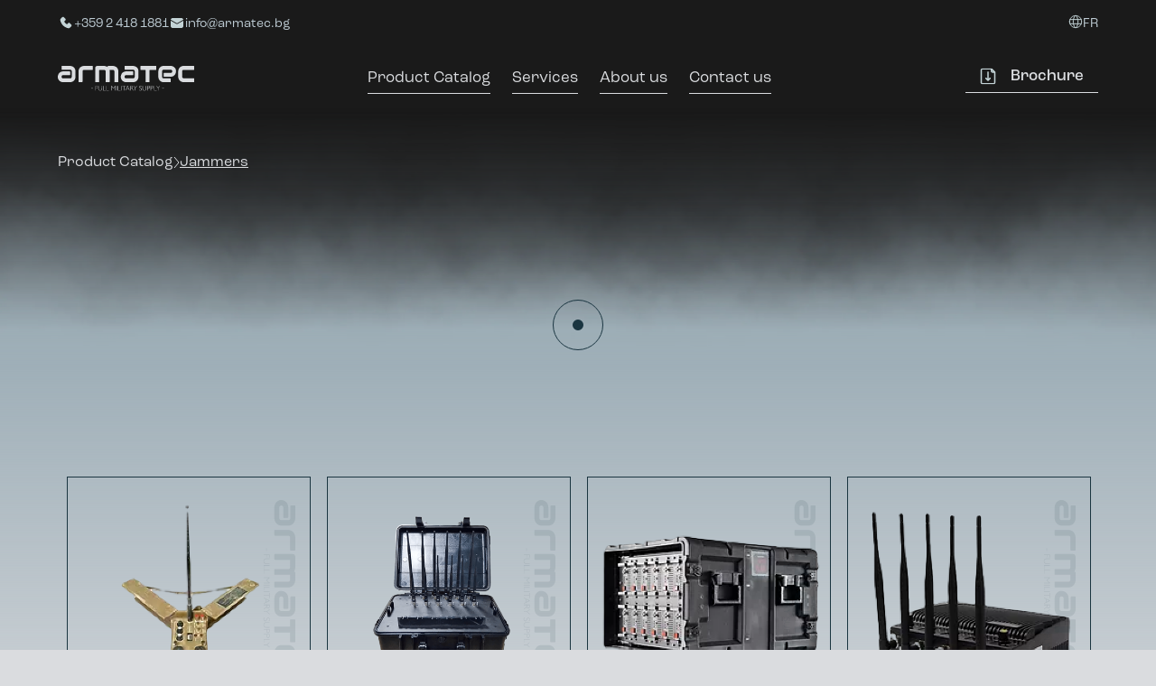

--- FILE ---
content_type: text/html
request_url: https://www.armatec.bg/jammers
body_size: 5802
content:
<!DOCTYPE html><!-- This site was created in Webflow. https://webflow.com --><!-- Last Published: Mon Jul 15 2024 07:57:13 GMT+0000 (Coordinated Universal Time) --><html data-wf-domain="www.armatec.bg" data-wf-page="6368b9d7df8f857ed625d00c" data-wf-site="633bf6bcd5ea9a6adfb4fee3" lang="en"><head><meta charset="utf-8"/><title>Armatec | Jammers</title><meta content="Armatec | Jammers" property="og:title"/><meta content="Armatec | Jammers" property="twitter:title"/><meta content="width=device-width, initial-scale=1" name="viewport"/><meta content="Webflow" name="generator"/><link href="https://cdn.prod.website-files.com/633bf6bcd5ea9a6adfb4fee3/css/armatec.webflow.b15ae97aa.min.css" rel="stylesheet" type="text/css"/><style>@media (min-width:992px) {html.w-mod-js:not(.w-mod-ix) [data-w-id="9b6ab6d2-afec-0cb2-20cb-c72d02c153ab"] {-webkit-transform:translate3d(0, 0, 0) scale3d(1, 1, 1) rotateX(0) rotateY(0) rotateZ(0) skew(0, 0);-moz-transform:translate3d(0, 0, 0) scale3d(1, 1, 1) rotateX(0) rotateY(0) rotateZ(0) skew(0, 0);-ms-transform:translate3d(0, 0, 0) scale3d(1, 1, 1) rotateX(0) rotateY(0) rotateZ(0) skew(0, 0);transform:translate3d(0, 0, 0) scale3d(1, 1, 1) rotateX(0) rotateY(0) rotateZ(0) skew(0, 0);}html.w-mod-js:not(.w-mod-ix) [data-w-id="9b6ab6d2-afec-0cb2-20cb-c72d02c153aa"] {background-color:rgba(0,0,0,0);}}</style><link href="https://fonts.googleapis.com" rel="preconnect"/><link href="https://fonts.gstatic.com" rel="preconnect" crossorigin="anonymous"/><script src="https://ajax.googleapis.com/ajax/libs/webfont/1.6.26/webfont.js" type="text/javascript"></script><script type="text/javascript">WebFont.load({  google: {    families: ["League Spartan:regular,800"]  }});</script><script src="https://use.typekit.net/pcj5lob.js" type="text/javascript"></script><script type="text/javascript">try{Typekit.load();}catch(e){}</script><script type="text/javascript">!function(o,c){var n=c.documentElement,t=" w-mod-";n.className+=t+"js",("ontouchstart"in o||o.DocumentTouch&&c instanceof DocumentTouch)&&(n.className+=t+"touch")}(window,document);</script><link href="https://cdn.prod.website-files.com/633bf6bcd5ea9a6adfb4fee3/634565ea0c757891936d8db1_fav-icon.png" rel="shortcut icon" type="image/x-icon"/><link href="https://cdn.prod.website-files.com/633bf6bcd5ea9a6adfb4fee3/6345663d014b5470302e5041_webclip.png" rel="apple-touch-icon"/><link href="https://www.armatec.bg/jammers" rel="canonical"/><script async="" src="https://www.googletagmanager.com/gtag/js?id=G-TGJMYZPVF4"></script><script type="text/javascript">window.dataLayer = window.dataLayer || [];function gtag(){dataLayer.push(arguments);}gtag('js', new Date());gtag('config', 'G-TGJMYZPVF4', {'anonymize_ip': false});</script><!-- Project Preload Fonts * remove comments from the preload when in use. -->
<!--
<link rel="preconnect" href="/your-font-files-here" as="font" type="font/woff" crossorigin>
<link rel="preconnect" href="/your-css-here" as="style" type="css" crossorigin>
<link rel="preconnect" href="/your-js-here" as="script" type="javascript" crossorigin>
-->
<!--
Google Search Consle Varification
-->
<meta name="google-site-verification" content="BHPBs2vOmxb2h-q5okWHEtPUj60vIyNlelA79MFkEs4"


<!-- Project Global CSS Styles -->
<style>
/* Fixing Font Weight for Browsers */  
body{
  -webkit-font-smoothing: antialiased;
  -moz-osx-font-smoothing: grayscale;
}
  
.preheading {
  -webkit-text-fill-color: rgba(26, 26, 26, 0.05);
  -webkit-text-stroke: 1px rgba(26, 53, 64, 0.4);
}
  
  .preheading.on-dark {
  -webkit-text-fill-color: rgba(218, 220, 223, 0.1);
  -webkit-text-stroke: 1px rgba(218, 220, 223, 0.2);
}

.tab-grid.tab2 p {
    border-bottom: 1px solid rgba(26, 53, 64, 0.6);
    padding: 1.5rem 0;
  }
  
.table-rich-text p {
  	border-bottom: 1px solid rgba(26, 53, 64, 0.6);
    padding: .5rem 0;
  }

.tab-grid.tab2 .w-richtext {
  width: 100%;
  }
.cursor-wrapper {
    pointer-events: none;
  } 
  
/*  @media print{
  .topbar, .footer-section, .navigation, .section.related-products, .section.cta, .breadcrumbs-wrap, .button-wrapper, .tabs-menu { 
    display: none;
  }
    .tab-pane-tab-1 { display: block !important; }
	.tab-pane-tab-2 { display: block !important; }
	.tab-pane-tab-3 { display: block !important; }
}
*/

  
</style></head><body><div class="cursor-wrapper tablet-hide"><div data-w-id="1fd58bf1-2f1e-5fea-2004-915b4a10e726" class="cursor-dot"></div><div data-w-id="1fd58bf1-2f1e-5fea-2004-915b4a10e727" class="cursor-follower"></div></div><div class="topbar"><div class="container"><div class="flex-space-between"><div class="topbar-links-left"><div id="w-node-c7085e53-7513-3eb9-1261-ce2531860d5a-31860d58" class="column"><a href="tel:+35984181881" class="link-wrapper margin-bot-xs margin-top-xs w-inline-block"><img src="https://cdn.prod.website-files.com/633bf6bcd5ea9a6adfb4fee3/633d16651831d521f99f885d_phone_icon.svg" loading="lazy" alt="Phone icon"/><div class="topbar-link">+359 2 418 1881</div></a></div><div id="w-node-c7085e53-7513-3eb9-1261-ce2531860d5f-31860d58" class="column"><a href="mailto:info@armatec.bg" class="link-wrapper margin-bot-xs margin-top-xs w-inline-block"><img src="https://cdn.prod.website-files.com/633bf6bcd5ea9a6adfb4fee3/633d16640b9bb62d4bce4b19_mail_icon.svg" loading="lazy" id="w-node-c7085e53-7513-3eb9-1261-ce2531860d61-31860d58" alt="Email icon"/><div class="topbar-link">info@armatec.bg</div></a></div></div><div class="topbar-links-right"><div id="w-node-c7085e53-7513-3eb9-1261-ce2531860d64-31860d58" class="column"><a href="/fr/jammers" class="link-wrapper w-inline-block"><img src="https://cdn.prod.website-files.com/633bf6bcd5ea9a6adfb4fee3/633d16642755965cae528bae_language_icon.svg" loading="lazy" id="w-node-c7085e53-7513-3eb9-1261-ce2531860d66-31860d58" alt="Language icon"/><div class="topbar-link">FR</div></a></div></div></div></div></div><div data-w-id="ef971416-f16a-30d1-9855-e6f28d67a8d6" data-animation="default" data-collapse="medium" data-duration="400" data-easing="ease" data-easing2="ease" role="banner" class="navigation w-nav"><div class="nav-container"><a href="/" data-w-id="ef971416-f16a-30d1-9855-e6f28d67a8d8" class="nav-brand w-nav-brand"><img src="https://cdn.prod.website-files.com/633bf6bcd5ea9a6adfb4fee3/633c1f88059de4446b46b65b_nav-logo.svg" loading="lazy" alt="Armatec logo." class="nav-logo"/></a><nav role="navigation" class="nav-menu w-nav-menu"><div class="nav-menu-mask"><a data-w-id="c559b8cd-642d-4fd8-a5a7-3f7d339c4e61" href="/product-catalog" class="nav-link w-inline-block"><div class="nav-link-text">Product Catalog</div><div class="nav-link-line tablet-hide"></div></a><a data-w-id="093b2a07-397a-a589-486a-dca392700f0e" href="/services" class="nav-link w-inline-block"><div class="nav-link-text">Services</div><div class="nav-link-line tablet-hide"></div></a><a data-w-id="cb1beb09-ee31-8e9a-4710-ffb984b29305" href="/about-us" class="nav-link w-inline-block"><div class="nav-link-text">About us</div><div class="nav-link-line tablet-hide"></div></a><a data-w-id="3b764bec-b9f3-572f-8fcb-94f677b9c034" href="/contact-us" class="nav-link w-inline-block"><div class="nav-link-text">Contact us</div><div class="nav-link-line tablet-hide"></div></a></div></nav><a data-w-id="b6ea9fdf-2709-2ad4-0a50-56274b1285b6" href="https://drive.google.com/uc?export=download&amp;id=1K60HxP4v9C0H35eXfTthcxNc__c8Nonf" class="brochure-button-header w-inline-block"><div class="button-content-wrap"><img src="https://cdn.prod.website-files.com/633bf6bcd5ea9a6adfb4fee3/634406919eef3f24d5d9fea5_download_brochure.svg" loading="lazy" alt=""/><div class="secondary-button-text topbar">Brochure</div></div><div class="button-line"><div class="left-line header"></div><div class="right-line header"></div></div></a><div scroll="both" class="nav-menu-button w-nav-button"><div class="nav-menu-button-wrap"><div class="nav-lines nav-line-1"></div><div class="nav-lines nav-line-2"></div><div class="nav-lines nav-line-3"></div></div></div></div></div><div class="main-wrapper"><div class="section hero-product-catalogue"><div class="container"><div class="column"><div class="breadcrumbs-wrap"><a href="/product-catalog" class="bradcrumbs-title-link">Product Catalog</a><img src="https://cdn.prod.website-files.com/633bf6bcd5ea9a6adfb4fee3/63627866d154939a146a5022_breadcrumb_arrow.svg" loading="lazy" alt=""/><a href="/jammers" aria-current="page" class="bradcrumbs-title-link w--current">Jammers</a></div></div><div id="w-node-_1db061ed-d3c2-450a-fb74-3354a6b791f7-d625d00c" class="column"><div style="-webkit-transform:translate3d(null, 80px, 0) scale3d(1, 1, 1) rotateX(0) rotateY(0) rotateZ(0) skew(0, 0);-moz-transform:translate3d(null, 80px, 0) scale3d(1, 1, 1) rotateX(0) rotateY(0) rotateZ(0) skew(0, 0);-ms-transform:translate3d(null, 80px, 0) scale3d(1, 1, 1) rotateX(0) rotateY(0) rotateZ(0) skew(0, 0);transform:translate3d(null, 80px, 0) scale3d(1, 1, 1) rotateX(0) rotateY(0) rotateZ(0) skew(0, 0);opacity:0" class="hero-content-wrap"><div class="heading-wrapper-center"><h1 class="text-texture">Jammers</h1><p class="_100-text-neutral max-width-xxl">Nowadays, jamming technology decides the battle. Gain the upper hand in an electronic jamming war and determine the course of the war.</p></div></div></div></div></div><section id="Main-Battle-Tanks" class="section first-product-section last"><div class="container"><div id="w-node-_16b719c1-a3f3-8989-30c7-d433ba425013-d625d00c" class="column"><div class="collection-list-wrapper w-dyn-list"><div role="list" class="collection-list w-dyn-items w-row"><div role="listitem" class="collection-item w-dyn-item w-col w-col-3"><a data-w-id="9b6ab6d2-afec-0cb2-20cb-c72d02c153a9" href="/products/artillery-jammers" class="product-card-wrapper w-inline-block"><div data-w-id="9b6ab6d2-afec-0cb2-20cb-c72d02c153aa" class="product-card"><img loading="lazy" data-w-id="9b6ab6d2-afec-0cb2-20cb-c72d02c153ab" width="270" alt="7.62x39 mm Cartridges BALL" src="https://cdn.prod.website-files.com/635fcdc327b3827757a22a1f/63a2e28b5f306e4c9298c6af_Artillery%20Jammers.png" class="product-card-image"/><img src="https://cdn.prod.website-files.com/633bf6bcd5ea9a6adfb4fee3/63400b7a1777864086570f70_LOGO-vertical.svg" loading="lazy" alt="Armatec logo vertical" class="product-card-logo-vertical"/></div><div class="text-big-m max-width-m">Artillery Jammers</div><div data-w-id="9b6ab6d2-afec-0cb2-20cb-c72d02c153af" class="secondary-button"><div class="secondary-button-text">View Product</div><div class="button-line"><div style="width:0%" class="left-line"></div><div style="width:100%" class="right-line"></div></div></div></a></div><div role="listitem" class="collection-item w-dyn-item w-col w-col-3"><a data-w-id="9b6ab6d2-afec-0cb2-20cb-c72d02c153a9" href="/products/briefcase-jammers" class="product-card-wrapper w-inline-block"><div data-w-id="9b6ab6d2-afec-0cb2-20cb-c72d02c153aa" class="product-card"><img loading="lazy" data-w-id="9b6ab6d2-afec-0cb2-20cb-c72d02c153ab" width="270" alt="7.62x39 mm Cartridges BALL" src="https://cdn.prod.website-files.com/635fcdc327b3827757a22a1f/6411d06d4d92a46d8b2753e4_Briefcase_Radio_Jammers-removebg-preview%20(1).png" sizes="(max-width: 767px) 278px, (max-width: 991px) 338px, (max-width: 1919px) 268px, 318px" srcset="https://cdn.prod.website-files.com/635fcdc327b3827757a22a1f/6411d06d4d92a46d8b2753e4_Briefcase_Radio_Jammers-removebg-preview%20(1)-p-500.png 500w, https://cdn.prod.website-files.com/635fcdc327b3827757a22a1f/6411d06d4d92a46d8b2753e4_Briefcase_Radio_Jammers-removebg-preview%20(1).png 519w" class="product-card-image"/><img src="https://cdn.prod.website-files.com/633bf6bcd5ea9a6adfb4fee3/63400b7a1777864086570f70_LOGO-vertical.svg" loading="lazy" alt="Armatec logo vertical" class="product-card-logo-vertical"/></div><div class="text-big-m max-width-m">Briefcase Jammers</div><div data-w-id="9b6ab6d2-afec-0cb2-20cb-c72d02c153af" class="secondary-button"><div class="secondary-button-text">View Product</div><div class="button-line"><div style="width:0%" class="left-line"></div><div style="width:100%" class="right-line"></div></div></div></a></div><div role="listitem" class="collection-item w-dyn-item w-col w-col-3"><a data-w-id="9b6ab6d2-afec-0cb2-20cb-c72d02c153a9" href="/products/convoy-jammers" class="product-card-wrapper w-inline-block"><div data-w-id="9b6ab6d2-afec-0cb2-20cb-c72d02c153aa" class="product-card"><img loading="lazy" data-w-id="9b6ab6d2-afec-0cb2-20cb-c72d02c153ab" width="270" alt="7.62x39 mm Cartridges BALL" src="https://cdn.prod.website-files.com/635fcdc327b3827757a22a1f/63a2e06ca1fb7d40453da915_Convoy%20Jammers.png" class="product-card-image"/><img src="https://cdn.prod.website-files.com/633bf6bcd5ea9a6adfb4fee3/63400b7a1777864086570f70_LOGO-vertical.svg" loading="lazy" alt="Armatec logo vertical" class="product-card-logo-vertical"/></div><div class="text-big-m max-width-m">Convoy Jammers</div><div data-w-id="9b6ab6d2-afec-0cb2-20cb-c72d02c153af" class="secondary-button"><div class="secondary-button-text">View Product</div><div class="button-line"><div style="width:0%" class="left-line"></div><div style="width:100%" class="right-line"></div></div></div></a></div><div role="listitem" class="collection-item w-dyn-item w-col w-col-3"><a data-w-id="9b6ab6d2-afec-0cb2-20cb-c72d02c153a9" href="/products/mobile-jammers" class="product-card-wrapper w-inline-block"><div data-w-id="9b6ab6d2-afec-0cb2-20cb-c72d02c153aa" class="product-card"><img loading="lazy" data-w-id="9b6ab6d2-afec-0cb2-20cb-c72d02c153ab" width="270" alt="7.62x39 mm Cartridges BALL" src="https://cdn.prod.website-files.com/635fcdc327b3827757a22a1f/63a2e0175f306e722f98abe6_Mobile%20Jammers.png" class="product-card-image"/><img src="https://cdn.prod.website-files.com/633bf6bcd5ea9a6adfb4fee3/63400b7a1777864086570f70_LOGO-vertical.svg" loading="lazy" alt="Armatec logo vertical" class="product-card-logo-vertical"/></div><div class="text-big-m max-width-m">Mobile Jammers</div><div data-w-id="9b6ab6d2-afec-0cb2-20cb-c72d02c153af" class="secondary-button"><div class="secondary-button-text">View Product</div><div class="button-line"><div style="width:0%" class="left-line"></div><div style="width:100%" class="right-line"></div></div></div></a></div><div role="listitem" class="collection-item w-dyn-item w-col w-col-3"><a data-w-id="9b6ab6d2-afec-0cb2-20cb-c72d02c153a9" href="/products/portable-jammers" class="product-card-wrapper w-inline-block"><div data-w-id="9b6ab6d2-afec-0cb2-20cb-c72d02c153aa" class="product-card"><img loading="lazy" data-w-id="9b6ab6d2-afec-0cb2-20cb-c72d02c153ab" width="270" alt="7.62x39 mm Cartridges BALL" src="https://cdn.prod.website-files.com/635fcdc327b3827757a22a1f/6411cfd83903db04f9ba1d17_Portable_Mobile_Jammers_2-removebg-preview.png" class="product-card-image"/><img src="https://cdn.prod.website-files.com/633bf6bcd5ea9a6adfb4fee3/63400b7a1777864086570f70_LOGO-vertical.svg" loading="lazy" alt="Armatec logo vertical" class="product-card-logo-vertical"/></div><div class="text-big-m max-width-m">Portable Jammers</div><div data-w-id="9b6ab6d2-afec-0cb2-20cb-c72d02c153af" class="secondary-button"><div class="secondary-button-text">View Product</div><div class="button-line"><div style="width:0%" class="left-line"></div><div style="width:100%" class="right-line"></div></div></div></a></div></div></div></div></div></section><div class="nato-cta-section"><div class="container"><div class="column"><div class="heading-wrapper"><div class="preheading">other products</div><h2 class="max-width-xxl">More NATO-approved modifications<br/></h2><p class="margin-bot-l max-width-xl">Armatec provides individual solutions that meet all NATO and UN treaty requirements. For more information, please contact us.</p><a href="/contact-us" class="button w-button">Contact us</a></div></div></div></div></div><footer class="footer-section"><div class="container grid"><div id="w-node-_73c87ccf-69c8-d53d-9241-241543a429d2-654d2164" class="column"><a href="/" class="footer-brand w-nav-brand"><img src="https://cdn.prod.website-files.com/633bf6bcd5ea9a6adfb4fee3/634030d7a017256a9a3328f1_footer-logo.svg" loading="lazy" alt="" class="footer-logo"/></a></div><div id="w-node-_707f7336-7e9e-047e-efb2-5d64ff6f70ce-654d2164" class="column"><div class="text-medium _100-text-neutral margin-bot-xs">Quick Links</div><a href="/services" class="footer-link">Services</a><a href="/product-catalog" class="footer-link">Product Catalog</a><a href="/about-us" class="footer-link">About us</a></div><div id="w-node-e9a2ce8b-ad3e-6103-d98e-231715953a69-654d2164" class="column"><div class="text-medium _100-text-neutral margin-bot-xs">Selected Categories</div><a href="/ammunition" class="footer-link">Ammunition</a><a href="/armament" class="footer-link">Armament</a><a href="/anti-tank-systems" class="footer-link">Anti-Tank Systems</a></div><div id="w-node-c3c2413b-e8af-4c99-a2b5-54258d48d209-654d2164" class="column"><div class="text-medium _100-text-neutral margin-bot-xs">Legal Information</div><a href="/general-terms" class="footer-link">General Terms</a><a href="/privacy-policy" class="footer-link">Privacy Policy</a><a href="/cookie-policy" class="footer-link">Cookie Policy</a></div><div id="w-node-_726bdcad-40d1-02e8-b6ea-c80d6408a6b8-654d2164" class="column"><div class="text-medium _100-text-neutral margin-bot-xs">Contact us</div><div class="link-wrapper"><img src="https://cdn.prod.website-files.com/633bf6bcd5ea9a6adfb4fee3/633d16651831d521f99f885d_phone_icon.svg" loading="lazy" alt="Phone icon"/><a href="tel:+35924181881" class="footer-link">+359 2 418 1881</a></div><div class="link-wrapper"><img src="https://cdn.prod.website-files.com/633bf6bcd5ea9a6adfb4fee3/6363bb55840613ac0186b8cb_fax-icon.svg" loading="lazy" alt=""/><a href="tel:+35924181880" class="footer-link">+359 2 418 1880</a></div><div class="link-wrapper"><img src="https://cdn.prod.website-files.com/633bf6bcd5ea9a6adfb4fee3/633d16640b9bb62d4bce4b19_mail_icon.svg" loading="lazy" alt="Email icon"/><a href="mailto:info@armatec.bg" class="footer-link">info@armatec.bg</a></div></div><div id="w-node-d84ff382-2986-ba27-5673-acff8d2e6da0-654d2164" class="column"><div class="footer-copyright"><div class="footer-divider"></div><div class="text-small _30-text-neutral text-center">© <span id="copyright">2022 </span>Armatec LLC | All Rights reserved</div></div></div></div><div id="modal4" data-w-id="bfe51f6c-d83b-be09-1a30-d9b8ca27c64d" class="right-floating-cookie"><div class="cookie-content mobile-vertical"><div class="cookie-content-wrapper"><h5 class="margin-15 white-text">Cookie Policy</h5><p class="cookie-paragraph">We care about your data, and we&#x27;d use cookies only to improve your experience. By using this website, you accept our cookie policy. <a href="/cookie-policy" data-w-id="bfe51f6c-d83b-be09-1a30-d9b8ca27c655" class="learn-more-span">Learn More.</a></p><a id="close-modal4" data-w-id="bfe51f6c-d83b-be09-1a30-d9b8ca27c658" href="#" class="button-variant-small w-button">Accept</a></div></div></div></footer><script src="https://d3e54v103j8qbb.cloudfront.net/js/jquery-3.5.1.min.dc5e7f18c8.js?site=633bf6bcd5ea9a6adfb4fee3" type="text/javascript" integrity="sha256-9/aliU8dGd2tb6OSsuzixeV4y/faTqgFtohetphbbj0=" crossorigin="anonymous"></script><script src="https://cdn.prod.website-files.com/633bf6bcd5ea9a6adfb4fee3/js/webflow.ee5c8b0bc.js" type="text/javascript"></script><!-- Project Navigation Fix -->


<script src='https://cdnjs.cloudflare.com/ajax/libs/jquery/2.1.3/jquery.min.js'></script>
<script src='https://cdnjs.cloudflare.com/ajax/libs/waypoints/2.0.3/waypoints.min.js'></script>
<script src='https://cdn.jsdelivr.net/jquery.counterup/1.0/jquery.counterup.min.js'></script>
<script src="https://cdn.jsdelivr.net/npm/js-cookie@2/src/js.cookie.min.js"></script>

<script>
var Webflow = Webflow || [];
Webflow.push(function () {
    var $body = $(document.body);
    var scrollPosition = 0;

    $('[scroll="both"]').on('click', function () {
        if ($body.css('overflow') !== 'hidden') {
            var oldWidth = $body.innerWidth();
            scrollPosition = window.pageYOffset;
            $body.css('overflow', 'hidden');
            $body.css('position', 'fixed');
            $body.css('top', `-${scrollPosition}px`);
            $body.width(oldWidth);
        } else {
            $body.css('overflow', '');
            $body.css('position', '');
            $body.css('top', '');
            $body.width('');
            $(window).scrollTop(scrollPosition);
        }
    });
});
  
    $(window).scroll(function() {
  scrollTop = $(window).scrollTop();
  if ( scrollTop > 150 ) { 
    $('.navigation').addClass('is-active');
  } else {
  	$('.navigation').removeClass('is-active')  
  }
});  
  

/*$("#print").click(function() { window.print(); });*/
  
  
var cookieName4 = 'modalClosed4';
if(typeof Cookies.get(cookieName4) !== 'undefined') {
	$('#modal4').remove();
}
$('#close-modal4').on('click', function(){
	Cookies.set(cookieName4, 'ok', { expires: 7 });
})
  
</script>


<script>document.getElementById('copyright').replaceWith(document.createTextNode(new Date().getFullYear()))</script></body></html>

--- FILE ---
content_type: text/css
request_url: https://cdn.prod.website-files.com/633bf6bcd5ea9a6adfb4fee3/css/armatec.webflow.b15ae97aa.min.css
body_size: 30263
content:
html{-webkit-text-size-adjust:100%;-ms-text-size-adjust:100%;font-family:sans-serif}body{margin:0}article,aside,details,figcaption,figure,footer,header,hgroup,main,menu,nav,section,summary{display:block}audio,canvas,progress,video{vertical-align:baseline;display:inline-block}audio:not([controls]){height:0;display:none}[hidden],template{display:none}a{background-color:transparent}a:active,a:hover{outline:0}abbr[title]{border-bottom:1px dotted}b,strong{font-weight:700}dfn{font-style:italic}h1{margin:.67em 0;font-size:2em}mark{color:#000;background:#ff0}small{font-size:80%}sub,sup{vertical-align:baseline;font-size:75%;line-height:0;position:relative}sup{top:-.5em}sub{bottom:-.25em}img{border:0}svg:not(:root){overflow:hidden}hr{box-sizing:content-box;height:0}pre{overflow:auto}code,kbd,pre,samp{font-family:monospace;font-size:1em}button,input,optgroup,select,textarea{color:inherit;font:inherit;margin:0}button{overflow:visible}button,select{text-transform:none}button,html input[type=button],input[type=reset]{-webkit-appearance:button;cursor:pointer}button[disabled],html input[disabled]{cursor:default}button::-moz-focus-inner,input::-moz-focus-inner{border:0;padding:0}input{line-height:normal}input[type=checkbox],input[type=radio]{box-sizing:border-box;padding:0}input[type=number]::-webkit-inner-spin-button,input[type=number]::-webkit-outer-spin-button{height:auto}input[type=search]{-webkit-appearance:none}input[type=search]::-webkit-search-cancel-button,input[type=search]::-webkit-search-decoration{-webkit-appearance:none}legend{border:0;padding:0}textarea{overflow:auto}optgroup{font-weight:700}table{border-collapse:collapse;border-spacing:0}td,th{padding:0}@font-face{font-family:webflow-icons;src:url([data-uri])format("truetype");font-weight:400;font-style:normal}[class^=w-icon-],[class*=\ w-icon-]{speak:none;font-variant:normal;text-transform:none;-webkit-font-smoothing:antialiased;-moz-osx-font-smoothing:grayscale;font-style:normal;font-weight:400;line-height:1;font-family:webflow-icons!important}.w-icon-slider-right:before{content:""}.w-icon-slider-left:before{content:""}.w-icon-nav-menu:before{content:""}.w-icon-arrow-down:before,.w-icon-dropdown-toggle:before{content:""}.w-icon-file-upload-remove:before{content:""}.w-icon-file-upload-icon:before{content:""}*{box-sizing:border-box}html{height:100%}body{color:#333;background-color:#fff;min-height:100%;margin:0;font-family:Arial,sans-serif;font-size:14px;line-height:20px}img{vertical-align:middle;max-width:100%;display:inline-block}html.w-mod-touch *{background-attachment:scroll!important}.w-block{display:block}.w-inline-block{max-width:100%;display:inline-block}.w-clearfix:before,.w-clearfix:after{content:" ";grid-area:1/1/2/2;display:table}.w-clearfix:after{clear:both}.w-hidden{display:none}.w-button{color:#fff;line-height:inherit;cursor:pointer;background-color:#3898ec;border:0;border-radius:0;padding:9px 15px;text-decoration:none;display:inline-block}input.w-button{-webkit-appearance:button}html[data-w-dynpage] [data-w-cloak]{color:transparent!important}.w-code-block{margin:unset}pre.w-code-block code{all:inherit}.w-webflow-badge,.w-webflow-badge *{z-index:auto;visibility:visible;box-sizing:border-box;float:none;clear:none;box-shadow:none;opacity:1;direction:ltr;font-family:inherit;font-weight:inherit;color:inherit;font-size:inherit;line-height:inherit;font-style:inherit;font-variant:inherit;text-align:inherit;letter-spacing:inherit;-webkit-text-decoration:inherit;text-decoration:inherit;text-indent:0;text-transform:inherit;text-shadow:none;font-smoothing:auto;vertical-align:baseline;cursor:inherit;white-space:inherit;word-break:normal;word-spacing:normal;word-wrap:normal;background:0 0;border:0 transparent;border-radius:0;width:auto;min-width:0;max-width:none;height:auto;min-height:0;max-height:none;margin:0;padding:0;list-style-type:disc;transition:none;display:block;position:static;top:auto;bottom:auto;left:auto;right:auto;overflow:visible;transform:none}.w-webflow-badge{white-space:nowrap;cursor:pointer;box-shadow:0 0 0 1px rgba(0,0,0,.1),0 1px 3px rgba(0,0,0,.1);visibility:visible!important;z-index:2147483647!important;color:#aaadb0!important;opacity:1!important;background-color:#fff!important;border-radius:3px!important;width:auto!important;height:auto!important;margin:0!important;padding:6px!important;font-size:12px!important;line-height:14px!important;text-decoration:none!important;display:inline-block!important;position:fixed!important;top:auto!important;bottom:12px!important;left:auto!important;right:12px!important;overflow:visible!important;transform:none!important}.w-webflow-badge>img{visibility:visible!important;opacity:1!important;vertical-align:middle!important;display:inline-block!important}h1,h2,h3,h4,h5,h6{margin-bottom:10px;font-weight:700}h1{margin-top:20px;font-size:38px;line-height:44px}h2{margin-top:20px;font-size:32px;line-height:36px}h3{margin-top:20px;font-size:24px;line-height:30px}h4{margin-top:10px;font-size:18px;line-height:24px}h5{margin-top:10px;font-size:14px;line-height:20px}h6{margin-top:10px;font-size:12px;line-height:18px}p{margin-top:0;margin-bottom:10px}blockquote{border-left:5px solid #e2e2e2;margin:0 0 10px;padding:10px 20px;font-size:18px;line-height:22px}figure{margin:0 0 10px}figcaption{text-align:center;margin-top:5px}ul,ol{margin-top:0;margin-bottom:10px;padding-left:40px}.w-list-unstyled{padding-left:0;list-style:none}.w-embed:before,.w-embed:after{content:" ";grid-area:1/1/2/2;display:table}.w-embed:after{clear:both}.w-video{width:100%;padding:0;position:relative}.w-video iframe,.w-video object,.w-video embed{border:none;width:100%;height:100%;position:absolute;top:0;left:0}fieldset{border:0;margin:0;padding:0}button,[type=button],[type=reset]{cursor:pointer;-webkit-appearance:button;border:0}.w-form{margin:0 0 15px}.w-form-done{text-align:center;background-color:#ddd;padding:20px;display:none}.w-form-fail{background-color:#ffdede;margin-top:10px;padding:10px;display:none}label{margin-bottom:5px;font-weight:700;display:block}.w-input,.w-select{color:#333;vertical-align:middle;background-color:#fff;border:1px solid #ccc;width:100%;height:38px;margin-bottom:10px;padding:8px 12px;font-size:14px;line-height:1.42857;display:block}.w-input:-moz-placeholder,.w-select:-moz-placeholder{color:#999}.w-input::-moz-placeholder,.w-select::-moz-placeholder{color:#999;opacity:1}.w-input::-webkit-input-placeholder,.w-select::-webkit-input-placeholder{color:#999}.w-input:focus,.w-select:focus{border-color:#3898ec;outline:0}.w-input[disabled],.w-select[disabled],.w-input[readonly],.w-select[readonly],fieldset[disabled] .w-input,fieldset[disabled] .w-select{cursor:not-allowed}.w-input[disabled]:not(.w-input-disabled),.w-select[disabled]:not(.w-input-disabled),.w-input[readonly],.w-select[readonly],fieldset[disabled]:not(.w-input-disabled) .w-input,fieldset[disabled]:not(.w-input-disabled) .w-select{background-color:#eee}textarea.w-input,textarea.w-select{height:auto}.w-select{background-color:#f3f3f3}.w-select[multiple]{height:auto}.w-form-label{cursor:pointer;margin-bottom:0;font-weight:400;display:inline-block}.w-radio{margin-bottom:5px;padding-left:20px;display:block}.w-radio:before,.w-radio:after{content:" ";grid-area:1/1/2/2;display:table}.w-radio:after{clear:both}.w-radio-input{float:left;margin:3px 0 0 -20px;line-height:normal}.w-file-upload{margin-bottom:10px;display:block}.w-file-upload-input{opacity:0;z-index:-100;width:.1px;height:.1px;position:absolute;overflow:hidden}.w-file-upload-default,.w-file-upload-uploading,.w-file-upload-success{color:#333;display:inline-block}.w-file-upload-error{margin-top:10px;display:block}.w-file-upload-default.w-hidden,.w-file-upload-uploading.w-hidden,.w-file-upload-error.w-hidden,.w-file-upload-success.w-hidden{display:none}.w-file-upload-uploading-btn{cursor:pointer;background-color:#fafafa;border:1px solid #ccc;margin:0;padding:8px 12px;font-size:14px;font-weight:400;display:flex}.w-file-upload-file{background-color:#fafafa;border:1px solid #ccc;flex-grow:1;justify-content:space-between;margin:0;padding:8px 9px 8px 11px;display:flex}.w-file-upload-file-name{font-size:14px;font-weight:400;display:block}.w-file-remove-link{cursor:pointer;width:auto;height:auto;margin-top:3px;margin-left:10px;padding:3px;display:block}.w-icon-file-upload-remove{margin:auto;font-size:10px}.w-file-upload-error-msg{color:#ea384c;padding:2px 0;display:inline-block}.w-file-upload-info{padding:0 12px;line-height:38px;display:inline-block}.w-file-upload-label{cursor:pointer;background-color:#fafafa;border:1px solid #ccc;margin:0;padding:8px 12px;font-size:14px;font-weight:400;display:inline-block}.w-icon-file-upload-icon,.w-icon-file-upload-uploading{width:20px;margin-right:8px;display:inline-block}.w-icon-file-upload-uploading{height:20px}.w-container{max-width:940px;margin-left:auto;margin-right:auto}.w-container:before,.w-container:after{content:" ";grid-area:1/1/2/2;display:table}.w-container:after{clear:both}.w-container .w-row{margin-left:-10px;margin-right:-10px}.w-row:before,.w-row:after{content:" ";grid-area:1/1/2/2;display:table}.w-row:after{clear:both}.w-row .w-row{margin-left:0;margin-right:0}.w-col{float:left;width:100%;min-height:1px;padding-left:10px;padding-right:10px;position:relative}.w-col .w-col{padding-left:0;padding-right:0}.w-col-1{width:8.33333%}.w-col-2{width:16.6667%}.w-col-3{width:25%}.w-col-4{width:33.3333%}.w-col-5{width:41.6667%}.w-col-6{width:50%}.w-col-7{width:58.3333%}.w-col-8{width:66.6667%}.w-col-9{width:75%}.w-col-10{width:83.3333%}.w-col-11{width:91.6667%}.w-col-12{width:100%}.w-hidden-main{display:none!important}@media screen and (max-width:991px){.w-container{max-width:728px}.w-hidden-main{display:inherit!important}.w-hidden-medium{display:none!important}.w-col-medium-1{width:8.33333%}.w-col-medium-2{width:16.6667%}.w-col-medium-3{width:25%}.w-col-medium-4{width:33.3333%}.w-col-medium-5{width:41.6667%}.w-col-medium-6{width:50%}.w-col-medium-7{width:58.3333%}.w-col-medium-8{width:66.6667%}.w-col-medium-9{width:75%}.w-col-medium-10{width:83.3333%}.w-col-medium-11{width:91.6667%}.w-col-medium-12{width:100%}.w-col-stack{width:100%;left:auto;right:auto}}@media screen and (max-width:767px){.w-hidden-main,.w-hidden-medium{display:inherit!important}.w-hidden-small{display:none!important}.w-row,.w-container .w-row{margin-left:0;margin-right:0}.w-col{width:100%;left:auto;right:auto}.w-col-small-1{width:8.33333%}.w-col-small-2{width:16.6667%}.w-col-small-3{width:25%}.w-col-small-4{width:33.3333%}.w-col-small-5{width:41.6667%}.w-col-small-6{width:50%}.w-col-small-7{width:58.3333%}.w-col-small-8{width:66.6667%}.w-col-small-9{width:75%}.w-col-small-10{width:83.3333%}.w-col-small-11{width:91.6667%}.w-col-small-12{width:100%}}@media screen and (max-width:479px){.w-container{max-width:none}.w-hidden-main,.w-hidden-medium,.w-hidden-small{display:inherit!important}.w-hidden-tiny{display:none!important}.w-col{width:100%}.w-col-tiny-1{width:8.33333%}.w-col-tiny-2{width:16.6667%}.w-col-tiny-3{width:25%}.w-col-tiny-4{width:33.3333%}.w-col-tiny-5{width:41.6667%}.w-col-tiny-6{width:50%}.w-col-tiny-7{width:58.3333%}.w-col-tiny-8{width:66.6667%}.w-col-tiny-9{width:75%}.w-col-tiny-10{width:83.3333%}.w-col-tiny-11{width:91.6667%}.w-col-tiny-12{width:100%}}.w-widget{position:relative}.w-widget-map{width:100%;height:400px}.w-widget-map label{width:auto;display:inline}.w-widget-map img{max-width:inherit}.w-widget-map .gm-style-iw{text-align:center}.w-widget-map .gm-style-iw>button{display:none!important}.w-widget-twitter{overflow:hidden}.w-widget-twitter-count-shim{vertical-align:top;text-align:center;background:#fff;border:1px solid #758696;border-radius:3px;width:28px;height:20px;display:inline-block;position:relative}.w-widget-twitter-count-shim *{pointer-events:none;-webkit-user-select:none;-ms-user-select:none;user-select:none}.w-widget-twitter-count-shim .w-widget-twitter-count-inner{text-align:center;color:#999;font-family:serif;font-size:15px;line-height:12px;position:relative}.w-widget-twitter-count-shim .w-widget-twitter-count-clear{display:block;position:relative}.w-widget-twitter-count-shim.w--large{width:36px;height:28px}.w-widget-twitter-count-shim.w--large .w-widget-twitter-count-inner{font-size:18px;line-height:18px}.w-widget-twitter-count-shim:not(.w--vertical){margin-left:5px;margin-right:8px}.w-widget-twitter-count-shim:not(.w--vertical).w--large{margin-left:6px}.w-widget-twitter-count-shim:not(.w--vertical):before,.w-widget-twitter-count-shim:not(.w--vertical):after{content:" ";pointer-events:none;border:solid transparent;width:0;height:0;position:absolute;top:50%;left:0}.w-widget-twitter-count-shim:not(.w--vertical):before{border-width:4px;border-color:rgba(117,134,150,0) #5d6c7b rgba(117,134,150,0) rgba(117,134,150,0);margin-top:-4px;margin-left:-9px}.w-widget-twitter-count-shim:not(.w--vertical).w--large:before{border-width:5px;margin-top:-5px;margin-left:-10px}.w-widget-twitter-count-shim:not(.w--vertical):after{border-width:4px;border-color:rgba(255,255,255,0) #fff rgba(255,255,255,0) rgba(255,255,255,0);margin-top:-4px;margin-left:-8px}.w-widget-twitter-count-shim:not(.w--vertical).w--large:after{border-width:5px;margin-top:-5px;margin-left:-9px}.w-widget-twitter-count-shim.w--vertical{width:61px;height:33px;margin-bottom:8px}.w-widget-twitter-count-shim.w--vertical:before,.w-widget-twitter-count-shim.w--vertical:after{content:" ";pointer-events:none;border:solid transparent;width:0;height:0;position:absolute;top:100%;left:50%}.w-widget-twitter-count-shim.w--vertical:before{border-width:5px;border-color:#5d6c7b rgba(117,134,150,0) rgba(117,134,150,0);margin-left:-5px}.w-widget-twitter-count-shim.w--vertical:after{border-width:4px;border-color:#fff rgba(255,255,255,0) rgba(255,255,255,0);margin-left:-4px}.w-widget-twitter-count-shim.w--vertical .w-widget-twitter-count-inner{font-size:18px;line-height:22px}.w-widget-twitter-count-shim.w--vertical.w--large{width:76px}.w-background-video{color:#fff;height:500px;position:relative;overflow:hidden}.w-background-video>video{object-fit:cover;z-index:-100;background-position:50%;background-size:cover;width:100%;height:100%;margin:auto;position:absolute;top:-100%;bottom:-100%;left:-100%;right:-100%}.w-background-video>video::-webkit-media-controls-start-playback-button{-webkit-appearance:none;display:none!important}.w-background-video--control{background-color:transparent;padding:0;position:absolute;bottom:1em;right:1em}.w-background-video--control>[hidden]{display:none!important}.w-slider{text-align:center;clear:both;-webkit-tap-highlight-color:transparent;tap-highlight-color:transparent;background:#ddd;height:300px;position:relative}.w-slider-mask{z-index:1;white-space:nowrap;height:100%;display:block;position:relative;left:0;right:0;overflow:hidden}.w-slide{vertical-align:top;white-space:normal;text-align:left;width:100%;height:100%;display:inline-block;position:relative}.w-slider-nav{z-index:2;text-align:center;-webkit-tap-highlight-color:transparent;tap-highlight-color:transparent;height:40px;margin:auto;padding-top:10px;position:absolute;top:auto;bottom:0;left:0;right:0}.w-slider-nav.w-round>div{border-radius:100%}.w-slider-nav.w-num>div{font-size:inherit;line-height:inherit;width:auto;height:auto;padding:.2em .5em}.w-slider-nav.w-shadow>div{box-shadow:0 0 3px rgba(51,51,51,.4)}.w-slider-nav-invert{color:#fff}.w-slider-nav-invert>div{background-color:rgba(34,34,34,.4)}.w-slider-nav-invert>div.w-active{background-color:#222}.w-slider-dot{cursor:pointer;background-color:rgba(255,255,255,.4);width:1em;height:1em;margin:0 3px .5em;transition:background-color .1s,color .1s;display:inline-block;position:relative}.w-slider-dot.w-active{background-color:#fff}.w-slider-dot:focus{outline:none;box-shadow:0 0 0 2px #fff}.w-slider-dot:focus.w-active{box-shadow:none}.w-slider-arrow-left,.w-slider-arrow-right{cursor:pointer;color:#fff;-webkit-tap-highlight-color:transparent;tap-highlight-color:transparent;-webkit-user-select:none;-ms-user-select:none;user-select:none;width:80px;margin:auto;font-size:40px;position:absolute;top:0;bottom:0;left:0;right:0;overflow:hidden}.w-slider-arrow-left [class^=w-icon-],.w-slider-arrow-right [class^=w-icon-],.w-slider-arrow-left [class*=\ w-icon-],.w-slider-arrow-right [class*=\ w-icon-]{position:absolute}.w-slider-arrow-left:focus,.w-slider-arrow-right:focus{outline:0}.w-slider-arrow-left{z-index:3;right:auto}.w-slider-arrow-right{z-index:4;left:auto}.w-icon-slider-left,.w-icon-slider-right{width:1em;height:1em;margin:auto;top:0;bottom:0;left:0;right:0}.w-slider-aria-label{clip:rect(0 0 0 0);border:0;width:1px;height:1px;margin:-1px;padding:0;position:absolute;overflow:hidden}.w-slider-force-show{display:block!important}.w-dropdown{text-align:left;z-index:900;margin-left:auto;margin-right:auto;display:inline-block;position:relative}.w-dropdown-btn,.w-dropdown-toggle,.w-dropdown-link{vertical-align:top;color:#222;text-align:left;white-space:nowrap;margin-left:auto;margin-right:auto;padding:20px;text-decoration:none;position:relative}.w-dropdown-toggle{-webkit-user-select:none;-ms-user-select:none;user-select:none;cursor:pointer;padding-right:40px;display:inline-block}.w-dropdown-toggle:focus{outline:0}.w-icon-dropdown-toggle{width:1em;height:1em;margin:auto 20px auto auto;position:absolute;top:0;bottom:0;right:0}.w-dropdown-list{background:#ddd;min-width:100%;display:none;position:absolute}.w-dropdown-list.w--open{display:block}.w-dropdown-link{color:#222;padding:10px 20px;display:block}.w-dropdown-link.w--current{color:#0082f3}.w-dropdown-link:focus{outline:0}@media screen and (max-width:767px){.w-nav-brand{padding-left:10px}}.w-lightbox-backdrop{cursor:auto;letter-spacing:normal;text-indent:0;text-shadow:none;text-transform:none;visibility:visible;white-space:normal;word-break:normal;word-spacing:normal;word-wrap:normal;color:#fff;text-align:center;z-index:2000;opacity:0;-webkit-user-select:none;-moz-user-select:none;-webkit-tap-highlight-color:transparent;background:rgba(0,0,0,.9);outline:0;font-family:Helvetica Neue,Helvetica,Ubuntu,Segoe UI,Verdana,sans-serif;font-size:17px;font-style:normal;font-weight:300;line-height:1.2;list-style:disc;position:fixed;top:0;bottom:0;left:0;right:0;-webkit-transform:translate(0)}.w-lightbox-backdrop,.w-lightbox-container{-webkit-overflow-scrolling:touch;height:100%;overflow:auto}.w-lightbox-content{height:100vh;position:relative;overflow:hidden}.w-lightbox-view{opacity:0;width:100vw;height:100vh;position:absolute}.w-lightbox-view:before{content:"";height:100vh}.w-lightbox-group,.w-lightbox-group .w-lightbox-view,.w-lightbox-group .w-lightbox-view:before{height:86vh}.w-lightbox-frame,.w-lightbox-view:before{vertical-align:middle;display:inline-block}.w-lightbox-figure{margin:0;position:relative}.w-lightbox-group .w-lightbox-figure{cursor:pointer}.w-lightbox-img{width:auto;max-width:none;height:auto}.w-lightbox-image{float:none;max-width:100vw;max-height:100vh;display:block}.w-lightbox-group .w-lightbox-image{max-height:86vh}.w-lightbox-caption{text-align:left;text-overflow:ellipsis;white-space:nowrap;background:rgba(0,0,0,.4);padding:.5em 1em;position:absolute;bottom:0;left:0;right:0;overflow:hidden}.w-lightbox-embed{width:100%;height:100%;position:absolute;top:0;bottom:0;left:0;right:0}.w-lightbox-control{cursor:pointer;background-position:50%;background-repeat:no-repeat;background-size:24px;width:4em;transition:all .3s;position:absolute;top:0}.w-lightbox-left{background-image:url([data-uri]);display:none;bottom:0;left:0}.w-lightbox-right{background-image:url([data-uri]);display:none;bottom:0;right:0}.w-lightbox-close{background-image:url([data-uri]);background-size:18px;height:2.6em;right:0}.w-lightbox-strip{white-space:nowrap;padding:0 1vh;line-height:0;position:absolute;bottom:0;left:0;right:0;overflow-x:auto;overflow-y:hidden}.w-lightbox-item{box-sizing:content-box;cursor:pointer;width:10vh;padding:2vh 1vh;display:inline-block;-webkit-transform:translate(0,0)}.w-lightbox-active{opacity:.3}.w-lightbox-thumbnail{background:#222;height:10vh;position:relative;overflow:hidden}.w-lightbox-thumbnail-image{position:absolute;top:0;left:0}.w-lightbox-thumbnail .w-lightbox-tall{width:100%;top:50%;transform:translateY(-50%)}.w-lightbox-thumbnail .w-lightbox-wide{height:100%;left:50%;transform:translate(-50%)}.w-lightbox-spinner{box-sizing:border-box;border:5px solid rgba(0,0,0,.4);border-radius:50%;width:40px;height:40px;margin-top:-20px;margin-left:-20px;animation:.8s linear infinite spin;position:absolute;top:50%;left:50%}.w-lightbox-spinner:after{content:"";border:3px solid transparent;border-bottom-color:#fff;border-radius:50%;position:absolute;top:-4px;bottom:-4px;left:-4px;right:-4px}.w-lightbox-hide{display:none}.w-lightbox-noscroll{overflow:hidden}@media (min-width:768px){.w-lightbox-content{height:96vh;margin-top:2vh}.w-lightbox-view,.w-lightbox-view:before{height:96vh}.w-lightbox-group,.w-lightbox-group .w-lightbox-view,.w-lightbox-group .w-lightbox-view:before{height:84vh}.w-lightbox-image{max-width:96vw;max-height:96vh}.w-lightbox-group .w-lightbox-image{max-width:82.3vw;max-height:84vh}.w-lightbox-left,.w-lightbox-right{opacity:.5;display:block}.w-lightbox-close{opacity:.8}.w-lightbox-control:hover{opacity:1}}.w-lightbox-inactive,.w-lightbox-inactive:hover{opacity:0}.w-richtext:before,.w-richtext:after{content:" ";grid-area:1/1/2/2;display:table}.w-richtext:after{clear:both}.w-richtext[contenteditable=true]:before,.w-richtext[contenteditable=true]:after{white-space:initial}.w-richtext ol,.w-richtext ul{overflow:hidden}.w-richtext .w-richtext-figure-selected.w-richtext-figure-type-video div:after,.w-richtext .w-richtext-figure-selected[data-rt-type=video] div:after,.w-richtext .w-richtext-figure-selected.w-richtext-figure-type-image div,.w-richtext .w-richtext-figure-selected[data-rt-type=image] div{outline:2px solid #2895f7}.w-richtext figure.w-richtext-figure-type-video>div:after,.w-richtext figure[data-rt-type=video]>div:after{content:"";display:none;position:absolute;top:0;bottom:0;left:0;right:0}.w-richtext figure{max-width:60%;position:relative}.w-richtext figure>div:before{cursor:default!important}.w-richtext figure img{width:100%}.w-richtext figure figcaption.w-richtext-figcaption-placeholder{opacity:.6}.w-richtext figure div{color:transparent;font-size:0}.w-richtext figure.w-richtext-figure-type-image,.w-richtext figure[data-rt-type=image]{display:table}.w-richtext figure.w-richtext-figure-type-image>div,.w-richtext figure[data-rt-type=image]>div{display:inline-block}.w-richtext figure.w-richtext-figure-type-image>figcaption,.w-richtext figure[data-rt-type=image]>figcaption{caption-side:bottom;display:table-caption}.w-richtext figure.w-richtext-figure-type-video,.w-richtext figure[data-rt-type=video]{width:60%;height:0}.w-richtext figure.w-richtext-figure-type-video iframe,.w-richtext figure[data-rt-type=video] iframe{width:100%;height:100%;position:absolute;top:0;left:0}.w-richtext figure.w-richtext-figure-type-video>div,.w-richtext figure[data-rt-type=video]>div{width:100%}.w-richtext figure.w-richtext-align-center{clear:both;margin-left:auto;margin-right:auto}.w-richtext figure.w-richtext-align-center.w-richtext-figure-type-image>div,.w-richtext figure.w-richtext-align-center[data-rt-type=image]>div{max-width:100%}.w-richtext figure.w-richtext-align-normal{clear:both}.w-richtext figure.w-richtext-align-fullwidth{text-align:center;clear:both;width:100%;max-width:100%;margin-left:auto;margin-right:auto;display:block}.w-richtext figure.w-richtext-align-fullwidth>div{padding-bottom:inherit;display:inline-block}.w-richtext figure.w-richtext-align-fullwidth>figcaption{display:block}.w-richtext figure.w-richtext-align-floatleft{float:left;clear:none;margin-right:15px}.w-richtext figure.w-richtext-align-floatright{float:right;clear:none;margin-left:15px}.w-nav{z-index:1000;background:#ddd;position:relative}.w-nav:before,.w-nav:after{content:" ";grid-area:1/1/2/2;display:table}.w-nav:after{clear:both}.w-nav-brand{float:left;color:#333;text-decoration:none;position:relative}.w-nav-link{vertical-align:top;color:#222;text-align:left;margin-left:auto;margin-right:auto;padding:20px;text-decoration:none;display:inline-block;position:relative}.w-nav-link.w--current{color:#0082f3}.w-nav-menu{float:right;position:relative}[data-nav-menu-open]{text-align:center;background:#c8c8c8;min-width:200px;position:absolute;top:100%;left:0;right:0;overflow:visible;display:block!important}.w--nav-link-open{display:block;position:relative}.w-nav-overlay{width:100%;display:none;position:absolute;top:100%;left:0;right:0;overflow:hidden}.w-nav-overlay [data-nav-menu-open]{top:0}.w-nav[data-animation=over-left] .w-nav-overlay{width:auto}.w-nav[data-animation=over-left] .w-nav-overlay,.w-nav[data-animation=over-left] [data-nav-menu-open]{z-index:1;top:0;right:auto}.w-nav[data-animation=over-right] .w-nav-overlay{width:auto}.w-nav[data-animation=over-right] .w-nav-overlay,.w-nav[data-animation=over-right] [data-nav-menu-open]{z-index:1;top:0;left:auto}.w-nav-button{float:right;cursor:pointer;-webkit-tap-highlight-color:transparent;tap-highlight-color:transparent;-webkit-user-select:none;-ms-user-select:none;user-select:none;padding:18px;font-size:24px;display:none;position:relative}.w-nav-button:focus{outline:0}.w-nav-button.w--open{color:#fff;background-color:#c8c8c8}.w-nav[data-collapse=all] .w-nav-menu{display:none}.w-nav[data-collapse=all] .w-nav-button,.w--nav-dropdown-open,.w--nav-dropdown-toggle-open{display:block}.w--nav-dropdown-list-open{position:static}@media screen and (max-width:991px){.w-nav[data-collapse=medium] .w-nav-menu{display:none}.w-nav[data-collapse=medium] .w-nav-button{display:block}}@media screen and (max-width:767px){.w-nav[data-collapse=small] .w-nav-menu{display:none}.w-nav[data-collapse=small] .w-nav-button{display:block}.w-nav-brand{padding-left:10px}}@media screen and (max-width:479px){.w-nav[data-collapse=tiny] .w-nav-menu{display:none}.w-nav[data-collapse=tiny] .w-nav-button{display:block}}.w-tabs{position:relative}.w-tabs:before,.w-tabs:after{content:" ";grid-area:1/1/2/2;display:table}.w-tabs:after{clear:both}.w-tab-menu{position:relative}.w-tab-link{vertical-align:top;text-align:left;cursor:pointer;color:#222;background-color:#ddd;padding:9px 30px;text-decoration:none;display:inline-block;position:relative}.w-tab-link.w--current{background-color:#c8c8c8}.w-tab-link:focus{outline:0}.w-tab-content{display:block;position:relative;overflow:hidden}.w-tab-pane{display:none;position:relative}.w--tab-active{display:block}@media screen and (max-width:479px){.w-tab-link{display:block}}.w-ix-emptyfix:after{content:""}@keyframes spin{0%{transform:rotate(0)}to{transform:rotate(360deg)}}.w-dyn-empty{background-color:#ddd;padding:10px}.w-dyn-hide,.w-dyn-bind-empty,.w-condition-invisible{display:none!important}.wf-layout-layout{display:grid}.w-code-component>*{width:100%;height:100%;position:absolute;top:0;left:0}:root{--light-smoke:#dadcdf;--100-midnight-gray:#1a1a1a;--100-accent-blue:#1a3540;--80-midnight-gray:#404043;--80-accent-orange:#ffb422;--50-accent-blue:#9fafb8;--30-midnight-gray:#b2b4bc;--100-accent-orange:#ffa600;--60-accent-orange:#d9b46f;--40-accent-blue:#bdcbd3}.w-checkbox{margin-bottom:5px;padding-left:20px;display:block}.w-checkbox:before{content:" ";grid-area:1/1/2/2;display:table}.w-checkbox:after{content:" ";clear:both;grid-area:1/1/2/2;display:table}.w-checkbox-input{float:left;margin:4px 0 0 -20px;line-height:normal}.w-checkbox-input--inputType-custom{border:1px solid #ccc;border-radius:2px;width:12px;height:12px}.w-checkbox-input--inputType-custom.w--redirected-checked{background-color:#3898ec;background-image:url(https://d3e54v103j8qbb.cloudfront.net/static/custom-checkbox-checkmark.589d534424.svg);background-position:50%;background-repeat:no-repeat;background-size:cover;border-color:#3898ec}.w-checkbox-input--inputType-custom.w--redirected-focus{box-shadow:0 0 3px 1px #3898ec}.w-form-formradioinput--inputType-custom{border:1px solid #ccc;border-radius:50%;width:12px;height:12px}.w-form-formradioinput--inputType-custom.w--redirected-focus{box-shadow:0 0 3px 1px #3898ec}.w-form-formradioinput--inputType-custom.w--redirected-checked{border-width:4px;border-color:#3898ec}body{background-color:var(--light-smoke);color:var(--100-midnight-gray);cursor:auto;font-family:roc-grotesk,sans-serif;font-size:1rem;font-weight:400;line-height:20px}h1{color:var(--light-smoke);text-transform:uppercase;margin-top:0;margin-bottom:.5rem;font-family:League Spartan,sans-serif;font-size:3.25rem;font-weight:800;line-height:1.3}h2{color:#1a1a1a;text-transform:uppercase;margin-top:-44px;margin-bottom:.5rem;font-family:League Spartan,sans-serif;font-size:2.5rem;font-weight:800;line-height:1.4}h3{color:var(--100-accent-blue);margin-top:0;margin-bottom:.5rem;font-size:1.5rem;font-weight:500;line-height:1.4}h4{color:var(--100-accent-blue);margin-top:0;margin-bottom:.5rem;font-size:1.25rem;font-weight:500;line-height:1.5}h5{color:var(--100-accent-blue);margin-top:0;margin-bottom:.75rem;font-size:1.25rem;font-weight:500;line-height:1.618}h6{color:var(--100-accent-blue);margin-top:0;margin-bottom:.75rem;font-size:1rem;font-weight:500;line-height:1.618}p{color:var(--80-midnight-gray);margin-bottom:0;font-size:1rem;font-weight:400;line-height:1.618}a{color:var(--100-accent-blue);cursor:none;text-decoration:none;transition:opacity .2s,color .2s}a:hover{color:var(--80-accent-orange)}ul,ol{margin-top:0;margin-bottom:20px;padding-left:32px;font-size:16px;line-height:1.1em}li{margin-bottom:12px}img{border-left:1px #000;max-width:100%;display:inline-block}label{color:var(--80-midnight-gray);margin-bottom:2px;font-family:roc-grotesk,sans-serif;font-size:1rem;font-weight:400;line-height:1.618;display:block}blockquote{color:var(--100-accent-blue);border-left:5px #e2e2e2;margin-bottom:0;padding:10px 20px;font-size:1.5rem;font-weight:500;line-height:1.2}figure{margin-bottom:20px}figcaption{text-align:center;margin-top:8px;font-size:16px;line-height:1.3em}.section{flex-direction:column;align-items:center;padding-top:60px;padding-bottom:60px;display:flex}.section.quick-links{z-index:99;background-color:#fff;border-top:1px solid #ebebeb;border-bottom:1px solid #ebebeb;padding-top:12px;padding-bottom:12px;position:-webkit-sticky;position:sticky;top:61px}.section.hero-home{background-image:linear-gradient(360deg,var(--50-accent-blue),rgba(255,255,255,0) 42%),linear-gradient(to bottom,var(--100-midnight-gray),rgba(255,255,255,0) 85%),url(https://cdn.prod.website-files.com/633bf6bcd5ea9a6adfb4fee3/633c267688c935e20481033c_hero-image.webp);object-fit:contain;background-position:0 0,0 0,50%;background-repeat:repeat,repeat,repeat;background-size:auto,auto,cover;flex-wrap:nowrap;justify-content:center;width:auto;height:70vh;position:static}.section.products-catalogue{background-color:var(--light-smoke);background-image:linear-gradient(to bottom,rgba(189,203,211,0),var(--50-accent-blue)),linear-gradient(86deg,var(--light-smoke)43%,rgba(255,255,255,0) 79%),linear-gradient(to bottom,var(--light-smoke),rgba(255,255,255,0) 48%),url(https://cdn.prod.website-files.com/633bf6bcd5ea9a6adfb4fee3/633e8ede60073456b2de41db_army-ranger-machine.webp);background-position:0 0,0 0,0 0,100% 20%;background-repeat:repeat,repeat,repeat,no-repeat;background-size:auto,auto,auto,cover}.section.partner-section{background-image:linear-gradient(to bottom,var(--50-accent-blue),var(--light-smoke)),linear-gradient(to bottom,var(--light-smoke),var(--light-smoke));padding-top:80px}.section.partners{background-image:linear-gradient(to bottom,var(--light-smoke),var(--50-accent-blue));padding-top:80px}.section.cta{background-image:linear-gradient(360deg,var(--100-midnight-gray),rgba(26,26,26,0) 30%),linear-gradient(to bottom,var(--50-accent-blue),rgba(189,203,211,0) 8%),url(https://cdn.prod.website-files.com/633bf6bcd5ea9a6adfb4fee3/633fdfe13269c17e36a3f858_cta_image.webp),linear-gradient(to bottom,var(--100-midnight-gray),var(--100-midnight-gray));background-position:0 0,0 0,50%,0 0;background-repeat:repeat,repeat,no-repeat,repeat;background-size:auto,auto,cover,auto;height:85vh;padding-top:200px;padding-bottom:200px}.section.usp-section{background-color:var(--50-accent-blue);padding-top:80px;padding-bottom:60px}.section.selected-products{background-image:linear-gradient(to bottom,var(--50-accent-blue),rgba(218,220,223,0));padding-bottom:100px}.section.hero-about-us{background-image:linear-gradient(360deg,var(--50-accent-blue),rgba(255,255,255,0) 42%),linear-gradient(to bottom,var(--100-midnight-gray),rgba(255,255,255,0) 85%),url(https://cdn.prod.website-files.com/633bf6bcd5ea9a6adfb4fee3/633c267688c935e20481033c_hero-image.webp);object-fit:contain;background-position:0 0,0 0,50%;background-repeat:repeat,repeat,repeat;background-size:auto,auto,cover;flex-wrap:nowrap;justify-content:center;width:auto;height:70vh;position:static}.section.about-us{background-image:linear-gradient(to bottom,var(--50-accent-blue),rgba(189,203,211,0));padding-top:100px;padding-bottom:80px}.section.values{background-image:linear-gradient(360deg,var(--50-accent-blue),rgba(218,220,223,0)),linear-gradient(to bottom,var(--light-smoke),rgba(159,175,184,0)),linear-gradient(to bottom,rgba(218,220,223,.5),rgba(218,220,223,.5)),url(https://cdn.prod.website-files.com/633bf6bcd5ea9a6adfb4fee3/6359499695ec1c434642722f_values-section-image.webp);background-position:0 0,0 0,0 0,50% 0;background-repeat:repeat,repeat,repeat,no-repeat;background-size:auto,auto,auto,cover;padding-top:80px;padding-bottom:128px}.section.licenses{background-image:linear-gradient(to bottom,var(--50-accent-blue),rgba(218,220,223,0))}.section.hero-services{background-image:linear-gradient(360deg,var(--50-accent-blue),rgba(255,255,255,0) 42%),linear-gradient(to bottom,var(--100-midnight-gray),rgba(255,255,255,0) 85%),url(https://cdn.prod.website-files.com/633bf6bcd5ea9a6adfb4fee3/635a64721f520c4c25529e15_hero-img-services.webp);object-fit:contain;background-position:0 0,0 0,50%;background-repeat:repeat,repeat,repeat;background-size:auto,auto,cover;flex-wrap:nowrap;justify-content:center;width:auto;height:70vh;position:static}.section.services-license-usp{background-color:var(--50-accent-blue);padding-top:0;padding-bottom:0}.section.services{background-image:linear-gradient(to bottom,var(--50-accent-blue),rgba(218,220,223,0) 29%);padding-top:128px;padding-bottom:80px}.section.benefits{background-color:var(--light-smoke);background-image:linear-gradient(to bottom,rgba(189,203,211,0),var(--50-accent-blue)),linear-gradient(86deg,var(--light-smoke)53%,rgba(255,255,255,0) 79%),linear-gradient(to bottom,var(--light-smoke),rgba(255,255,255,0) 48%),url(https://cdn.prod.website-files.com/633bf6bcd5ea9a6adfb4fee3/635a6c30aac50027d190c736_benefits-section-bg-image.webp);background-position:0 0,0 0,0 0,100%;background-repeat:repeat,repeat,repeat,no-repeat;background-size:auto,auto,auto,contain}.section.hero-contact-us{background-image:linear-gradient(360deg,var(--50-accent-blue),rgba(255,255,255,0) 60%),linear-gradient(to bottom,var(--100-midnight-gray),rgba(255,255,255,0) 37%),url(https://cdn.prod.website-files.com/633bf6bcd5ea9a6adfb4fee3/635bbb5e6c2046890758fb2e_Contact%20us%20BG.webp);object-fit:contain;background-position:0 0,0 0,50% 100%;background-size:auto,auto,cover;flex-wrap:nowrap;justify-content:center;width:auto;padding-top:128px;padding-bottom:128px;position:static}.section.hero-product-catalogue{background-image:linear-gradient(360deg,var(--50-accent-blue),rgba(159,175,184,.24) 17%,rgba(255,255,255,0)),linear-gradient(to bottom,var(--100-midnight-gray),rgba(255,255,255,0) 85%),url(https://cdn.prod.website-files.com/633bf6bcd5ea9a6adfb4fee3/635f986ff5142755809b21e7_Hero%20Image%20-%20Product%20Catalogue.webp);object-fit:contain;background-position:0 0,0 0,50% 100%;background-repeat:repeat,repeat,repeat;background-size:auto,auto,cover;flex-wrap:nowrap;justify-content:center;width:auto;height:40vh;padding-top:80px;padding-bottom:80px;position:static}.section.categories{background-image:linear-gradient(to bottom,var(--50-accent-blue),rgba(218,220,223,0));padding-top:0}.section.hero-product{-webkit-text-fill-color:inherit;background-clip:border-box;flex-wrap:nowrap;justify-content:center;height:60vh;padding-top:0;padding-bottom:0;position:relative}.section.product-name{background-color:var(--50-accent-blue);padding-top:0;padding-bottom:0}.section.tab-section{background-image:linear-gradient(to bottom,var(--50-accent-blue),rgba(217,219,222,.02) 70%)}.section.related-products{background-image:linear-gradient(360deg,var(--50-accent-blue),rgba(218,220,223,0));padding-bottom:100px}.section.first-product-section{background-image:linear-gradient(to bottom,var(--50-accent-blue),rgba(218,220,223,0) 60%)}.section.first-product-section.last{background-image:linear-gradient(to bottom,rgba(218,220,223,0) 43%,var(--50-accent-blue)),linear-gradient(to bottom,var(--50-accent-blue),rgba(218,220,223,0) 52%)}.section.last-product-section{background-image:linear-gradient(360deg,var(--50-accent-blue),rgba(218,220,223,0))}.section.filter-section{background-color:var(--50-accent-blue);padding-top:0;padding-bottom:32px}.section.legal-pages-hero{background-image:linear-gradient(to bottom,var(--100-midnight-gray),rgba(159,175,184,0)),url(https://cdn.prod.website-files.com/633bf6bcd5ea9a6adfb4fee3/635f986ff5142755809b21e7_Hero%20Image%20-%20Product%20Catalogue.webp);object-fit:fill;background-position:0 0,50% 100%;background-size:auto,cover;justify-content:center;padding-top:80px;padding-bottom:80px}.section.cookie-content{background-image:linear-gradient(to bottom,var(--50-accent-blue),var(--light-smoke));padding-top:0;padding-bottom:80px}.container{grid-column-gap:16px;grid-row-gap:16px;border:1px #000;grid-template-rows:auto auto;grid-template-columns:1fr 1fr;grid-auto-columns:1fr;width:100%;max-width:1200px;padding-left:24px;padding-right:24px}.container.grid{grid-template-rows:auto;grid-template-columns:1fr 1fr 1fr 1fr 1fr 1fr 1fr 1fr 1fr 1fr 1fr 1fr;grid-auto-columns:1fr}.container.grid.margin-xl{margin-bottom:80px}.container.print-grid{grid-column-gap:1rem;grid-row-gap:1rem;grid-template-rows:auto;grid-template-columns:1fr 1fr 1fr 1fr 1fr 1fr 1fr 1fr 1fr 1fr 1fr 1fr;grid-auto-columns:1fr;padding-left:0;padding-right:0;display:grid}.container.print-grid.margin-xl{margin-bottom:80px}.container.print-grid.border{border:1px solid var(--100-midnight-gray);padding:10px}.kickoff-hero-section{color:#19224c;background-color:#dee3ff;flex-direction:column;justify-content:flex-end;align-items:center;min-height:512px;padding-top:96px;padding-bottom:56px;display:flex}.kickoff-classes-wrap{align-items:center;margin-bottom:24px;display:flex}.kickoff-classes-wrap.margin-top-m{margin-top:32px}.kickoff-classes-wrap.margin-left-s{margin-left:20px}.kickoff-classes-wrap.margin-left-m{margin-left:36px}.kickoff-class-icon{object-fit:cover;border-radius:4px;flex:none;width:30px;height:25px;overflow:hidden}.kickoff-class-label{color:#fff;background-color:#7e3d5d;border-radius:4px;flex:none;justify-content:center;align-items:center;height:25px;margin-left:8px;padding-left:5px;padding-right:5px;font-size:12px;line-height:1.6em;display:flex}.column{flex-direction:column;align-self:center;align-items:flex-start;display:block;position:relative}.column.z-99{top:50px}.column.custom{height:100%}.label{color:#657cff;margin-bottom:20px;font-size:16px;font-weight:400;line-height:1.1em}.jumbo-h{margin-bottom:28px;font-size:80px}.jumbo-h.no-margin{margin-bottom:0}.text-big-s{color:var(--80-midnight-gray);font-size:1rem;font-weight:500;line-height:1.5}.text-small{color:var(--80-midnight-gray);font-size:.875rem;line-height:1.6}.label-small{color:#657cff;margin-bottom:12px;font-weight:400}.label-big{color:#657cff;margin-bottom:20px;font-size:20px;line-height:1.1em}.link{transition:opacity .2s}.kickoff-styles-wrap{grid-column-gap:24px;grid-row-gap:24px;grid-template-rows:auto;grid-template-columns:1fr 1fr 1fr 1fr;grid-auto-columns:1fr;margin-bottom:40px;display:grid}._100-midnight-gray{background-color:var(--100-midnight-gray)}.kickoff-color-card{border:1px solid #cfcfcf;border-radius:4px;flex-direction:column;justify-content:space-between;align-items:flex-start;height:160px;padding:16px;display:flex}.kickoff-color-helper{color:#fff;text-align:center;margin:16px}.margin-bot-l{margin-bottom:3rem}._80-midnight-gray{background-color:var(--80-midnight-gray)}._30-midnight-gray{background-color:var(--30-midnight-gray)}._100-accent-orange{background-color:var(--100-accent-orange)}._80-accent-orange{background-color:var(--80-accent-orange)}._60-accent-orange{background-color:var(--60-accent-orange)}._100-accent-blue{background-color:var(--100-accent-blue)}._50-accent-blue{background-color:var(--50-accent-blue)}._40-accent-blue{background-color:var(--40-accent-blue)}.bg-blue-300{background-color:#657cff}.bg-light-smoke{background-color:var(--light-smoke)}.bg-error{background-color:#f46b6b}.bg-success{background-color:#4cb06c}.bg-alert{background-color:#ffbf60}.no-margin{margin-bottom:0;margin-right:0}._100-text-neutral{color:var(--light-smoke)}.text-midnight-100{color:var(--100-midnight-gray)}.text-orange{color:var(--100-accent-orange)}.text-blue{color:var(--100-accent-blue)}.text-blue-40{color:var(--40-accent-blue)}.text-left{text-align:left}.text-center{text-align:center}.text-right{text-align:right}.padding-xxs{padding-top:.5rem;padding-bottom:.5rem}.kickoff-padding-helper{color:#19224c}.padding-xs{padding-top:1rem;padding-bottom:1rem}.padding-s{padding-top:1.25rem;padding-bottom:1.25rem}.padding-m{padding-top:2rem;padding-bottom:2rem}.padding-l{padding-top:3rem;padding-bottom:3rem}.padding-xl{padding-top:5rem;padding-bottom:5rem}.padding-xxl{padding-top:8rem;padding-bottom:8rem}.padding-3xl{padding-top:10rem;padding-bottom:10rem}.no-padding{padding-top:0;padding-bottom:0}.margin-bot-xxs{margin-bottom:.5rem}.margin-bot-xs{margin-bottom:1rem}.margin-bot-s{margin-bottom:1.25rem}.margin-bot-m{margin-bottom:2rem}.margin-bot-xl{margin-bottom:5rem}.margin-bot-xxl{margin-bottom:8rem}.margin-bot-3xl{margin-bottom:10rem}.max-width-s{max-width:160px}.max-width-m{max-width:256px}.max-width-l{max-width:384px}.max-width-xl{max-width:480px}.max-width-xxl{max-width:710px}.max-width-xxl.margin-bot-l{margin-bottom:2.5rem}.max-width-3xl{max-width:896px}.full-width{width:100%}.button{background-color:var(--100-accent-orange);color:var(--100-midnight-gray);text-align:center;cursor:pointer;border-radius:0;min-width:160px;padding:16px 52px 14px;font-size:1.0625rem;font-weight:500;line-height:1.618;transition:background-color .2s,color .2s}.button:hover{background-color:var(--80-accent-orange);color:var(--100-midnight-gray)}.button:active{background-color:var(--100-accent-orange)}.button-small{background-color:var(--100-accent-orange);color:var(--100-midnight-gray);text-align:center;border-radius:0;min-width:80px;padding:12px 40px;font-size:1rem;font-weight:500;line-height:1.4;transition:background-color .2s,color .2s;display:block}.button-small:hover{background-color:var(--80-accent-orange);color:var(--100-midnight-gray)}.button-small:active{background-color:#19224c}.button-variant{color:var(--100-midnight-gray);text-align:center;background-color:transparent;border:1px solid #000;border-radius:0;min-width:160px;padding:12px 12px 4px;font-size:1.0625rem;font-weight:500;line-height:1.618;transition:background-color .2s,color .2s}.button-variant:hover{color:var(--100-midnight-gray);background-color:transparent;padding-bottom:4px}.button-variant:active{background-color:#7e3d5d}.button-variant.on-dark{border-bottom-color:var(--40-accent-blue);color:var(--light-smoke)}.button-variant.header-button{border-bottom-color:var(--40-accent-blue);color:var(--40-accent-blue)}.button-variant-small{border-style:none none solid;border-width:1px 1px 2px;border-color:#ac6e8c #ac6e8c var(--100-midnight-gray);background-color:var(--100-accent-orange);color:var(--100-midnight-gray);text-align:center;border-radius:0;min-width:80px;padding:.5rem 1rem;font-size:1rem;font-weight:500;line-height:1em;transition:background-color .2s,color .2s}.button-variant-small:hover{background-color:var(--80-accent-orange);color:var(--100-midnight-gray)}.button-variant-small:active{background-color:#7e3d5d}.slider-button-left{color:#7e3d5d;text-align:center;background-color:#203492;background-image:url(https://cdn.prod.website-files.com/633bf6bcd5ea9a6adfb4fee3/633bf6bcd5ea9a0aebb4fee7_Arrow%20Icon.svg);background-position:50%;background-repeat:no-repeat;background-size:20px 20px;border-radius:100px;width:60px;height:60px;padding:12px;font-size:0;font-weight:400;line-height:1em;transition:background-position .15s cubic-bezier(.47,0,.745,.715),background-color .2s,color .2s}.slider-button-left:hover{color:#fff;background-color:#182771;background-position:40%}.slider-button-left:active{background-color:#19224c}.slider-button-right{color:#7e3d5d;text-align:center;background-color:#203492;background-image:url(https://cdn.prod.website-files.com/633bf6bcd5ea9a6adfb4fee3/633bf6bcd5ea9a0ddeb4feec_Arrow%20Icon-1.svg);background-position:50%;background-repeat:no-repeat;background-size:20px 20px;border-radius:100px;width:60px;height:60px;padding:12px;font-size:0;font-weight:400;line-height:1em;transition:background-position .15s cubic-bezier(.47,0,.745,.715),background-color .2s,color .2s}.slider-button-right:hover{color:#fff;background-color:#182771;background-position:60%}.slider-button-right:active{background-color:#19224c}.button-link{background-image:url(https://cdn.prod.website-files.com/633bf6bcd5ea9a6adfb4fee3/633bf6bcd5ea9a1432b4fee6_Arrow%20Icon.svg);background-position:100%;background-repeat:no-repeat;background-size:16px 14px;padding-top:4px;padding-bottom:4px;padding-right:20px;font-size:16px;font-weight:400;line-height:1em;transition:opacity .2s,padding .15s cubic-bezier(.47,0,.745,.715),color .2s}.button-link:hover{opacity:.8;color:#203492;padding-right:24px}.input{color:#19224c;background-color:#f9f9f9;background-image:linear-gradient(rgba(252,252,252,0),rgba(255,255,255,0));border:1px solid #cfcfcf;border-radius:8px;width:100%;min-height:50px;margin-bottom:16px;padding:16px;font-size:16px;line-height:1em;transition:padding .2s,border-width .2s,border-radius .2s,color .2s,background-color .2s,border-color .2s}.input:hover{color:#676a71;background-color:#ebebeb;border-color:#cfcfcf}.input:focus{color:#19224c;border-width:1px;border-color:#657cff}.input::placeholder{color:#b7b7b7}.input.select-input{cursor:pointer;background-image:url(https://cdn.prod.website-files.com/633bf6bcd5ea9a6adfb4fee3/633bf6bcd5ea9a11c8b4fefb_Input%20Dropdown.svg),linear-gradient(rgba(252,252,252,0),rgba(255,255,255,0));background-position:95%,0 0;background-repeat:no-repeat,repeat;background-size:16px,auto;align-items:center;padding-top:8px;padding-bottom:8px;display:flex}.input.select-input:focus{line-height:1em}.input.text-area{min-height:150px}.input-label{font-size:16px;font-weight:400;line-height:1.2em}.checkbox-field{color:#676a71;cursor:pointer;align-items:center;padding-left:24px;font-size:16px;line-height:1em;display:flex}.checkbox-field:hover{color:#19224c}.checkbox{border-width:2px;border-color:#657cff;border-radius:4px;width:18px;height:18px;margin-top:0;margin-left:-24px}.checkbox:hover{box-shadow:1px 1px rgba(255,255,255,0)}.checkbox.w--redirected-checked{background-color:#dee3ff;background-image:url(https://cdn.prod.website-files.com/633bf6bcd5ea9a6adfb4fee3/633bf6bcd5ea9a71aab4fef9_Check.svg);background-size:10px;border-color:#657cff}.checkbox.w--redirected-focus{box-shadow:none}.checkbox-label{margin-left:8px}.radio-field{color:#676a71;cursor:pointer;align-items:center;padding-left:24px;font-size:16px;line-height:1em;display:flex}.radio-field:hover{color:#19224c}.radio-button{background-color:#fff;background-image:linear-gradient(#fff,#fff);border-width:2px;border-color:#657cff;width:18px;height:18px;margin-top:0;margin-left:-24px;box-shadow:1px 1px rgba(255,255,255,0)}.radio-button.w--redirected-checked{background-color:#fff;border:4px solid #657cff}.radio-button.w--redirected-focus{background-color:#dee3ff;border-color:#657cff;box-shadow:1px 1px 3px rgba(255,255,255,0)}.radio-button-label{margin-left:8px}.kickoff-block{text-align:center;background-color:#ffd5ca;border:1px solid #f2ad9b;border-radius:8px;flex-direction:column;justify-content:center;align-items:center;min-width:80px;height:80px;display:flex}.flex-center{flex-direction:column;align-items:center;display:flex}.flex-left{flex-direction:column;align-items:flex-start;display:flex}.flex-right{flex-direction:column;align-items:flex-end;display:flex}.button-wrapper{grid-column-gap:24px;grid-row-gap:16px;grid-template-rows:auto;grid-template-columns:auto auto;grid-auto-columns:1fr;align-self:flex-end;justify-items:stretch;display:grid}.icon-l{object-fit:contain;width:48px;height:48px;display:block}.icon-m{object-fit:contain;width:24px;height:24px;display:block}.icon-s{object-fit:contain;width:16px;height:16px;display:block}.component-swiper{z-index:1;justify-content:flex-start;display:flex;overflow:hidden}.swiper-wrapper{flex:none;display:flex}.component-wrapper{z-index:1}.margin-top-xxs{margin-top:.5rem}.margin-top-xs{margin-top:1rem}.margin-top-s{margin-top:1.25rem}.margin-top-m{margin-top:2rem}.margin-top-l{margin-top:3rem}.margin-top-xl{margin-top:5rem}.margin-top-xxl{margin-top:8rem}.margin-top-3xl{margin-top:10rem}.no-top-margin{margin-top:0}.margin-left-xxs{margin-left:.5rem}.margin-left-xs{margin-left:1rem}.margin-left-s{margin-left:1.25rem}.margin-left-m{margin-left:2rem}.margin-right-xxs{margin-right:.5rem}.margin-right-xs{margin-right:1rem}.margin-right-s{margin-right:1.25rem}.margin-right-m{margin-right:2rem}.no-left-margin{margin-left:0}.footer-section{background-color:var(--100-midnight-gray);flex-direction:column;align-items:center;padding-top:60px;padding-bottom:16px;display:flex}.nav-container{justify-content:space-between;align-items:center;width:100%;max-width:1200px;padding-left:24px;padding-right:24px;display:flex}.navigation{z-index:100;background-color:var(--100-midnight-gray);flex-direction:column;align-items:center;padding-top:1rem;padding-bottom:1rem;display:flex;position:-webkit-sticky;position:sticky;bottom:auto;left:0%;right:0%}.navigation.is-active{-webkit-backdrop-filter:blur(10px);backdrop-filter:blur(10px);background-color:transparent;background-image:linear-gradient(rgba(26,26,26,.3),rgba(26,26,26,.3)),linear-gradient(rgba(26,26,26,.4),rgba(26,26,26,.1));position:fixed;top:0%;box-shadow:6px 6px 14px 3px rgba(26,26,26,.25)}.nav-logo{object-fit:contain;width:auto;max-width:100%;height:auto;display:block}.nav-brand{cursor:pointer;padding-left:0;transition:opacity .2s,color .2s}.nav-brand:hover{opacity:.8}.utility-page-wrap{background-image:linear-gradient(to bottom,var(--100-midnight-gray),rgba(218,220,223,0) 27%),url(https://cdn.prod.website-files.com/633bf6bcd5ea9a6adfb4fee3/635bbb5e6c2046890758fb2e_Contact%20us%20BG.webp);background-position:0 0,0 0;background-size:auto,cover;justify-content:center;align-items:center;width:100vw;max-width:100%;min-height:100vh;padding-top:128px;padding-bottom:128px;display:flex}.utility-page-content{text-align:center;flex-direction:column;align-items:center;width:100%;max-width:560px;display:flex}.utility-page-form{flex-direction:column;align-items:stretch;width:100%;display:flex}.flex-stretch{flex-direction:column;align-items:stretch;display:flex}.flex-space-between{justify-content:space-between;display:flex}.flex-space-around{justify-content:space-around;display:flex}.footer-brand{padding-left:0}.footer-logo{object-fit:contain;display:block}.collection-empty{text-align:center;background-color:#ffd5ca;border-radius:8px}.kickoff-jump-links{color:#19224c;align-items:center;transition:opacity .2s,color .2s;display:flex}.kickoff-jump-links:hover{opacity:.8}.kickoff-jump-links.w--current{color:#c8735c}.kickoff-jump-number{color:#c8735c;text-align:center;background-color:#ffd5ca;border-radius:30px;flex:none;width:40px;height:40px;margin-right:16px;font-size:16px;font-weight:700;line-height:40px}.kickoff-jump-title{font-size:20px;font-weight:500;line-height:1.1em}.nav-link-text{color:var(--light-smoke);cursor:pointer;border:1px #000;padding-top:8px;padding-bottom:8px;font-size:17px;line-height:1;transition:opacity .2s,color .2s}.nav-link-text:hover{color:var(--light-smoke);padding-top:8px;padding-bottom:8px}.nav-link-text.w--current{color:#203492;border-bottom:1px solid #203492}.nav-menu{align-items:center}.nav-menu-mask{justify-content:center;align-items:center;display:flex}.footer-link{color:var(--40-accent-blue);cursor:pointer;margin-bottom:8px;font-size:.875rem;line-height:1.6;transition:color .2s;display:block}.footer-link:hover{color:var(--80-accent-orange)}.footer-copyright{align-self:stretch;width:100%}.kickoff-hero-lottie{width:400px;height:400px;margin-bottom:-56px}.kickoff-ninja-brand{width:128px;height:48px;display:block}.kickoff-ninja-link{margin-bottom:24px}.kickoff-ninja-link:hover{opacity:.8}.overflow-hidden{overflow:hidden}.footer-made-with{align-items:center;display:flex}.relative{position:relative}.z-99{z-index:99;position:relative}.text-bold{color:var(--80-midnight-gray);font-family:League Spartan,sans-serif;font-weight:800}.light-smoke{background-color:var(--light-smoke)}.text-blue-50{color:var(--50-accent-blue)}.text-midnight-80{color:var(--80-midnight-gray)}.text-midnight-30{color:var(--30-midnight-gray)}.preheading{outline-offset:0px;color:rgba(26,26,26,.05);text-transform:uppercase;mix-blend-mode:normal;border:1px #000;outline:3px rgba(26,26,26,.1);font-family:League Spartan,sans-serif;font-size:6rem;font-weight:800;line-height:1}.preheading.on-dark{color:rgba(218,220,223,.15)}.topbar{background-color:var(--100-midnight-gray);flex-direction:column;justify-content:center;align-items:center;display:flex}.topbar-link{color:var(--40-accent-blue);cursor:pointer;font-size:.875rem;font-weight:400;line-height:1.618;transition:all .2s}.topbar-link:hover{color:var(--80-accent-orange);font-weight:500}.divider{background-color:var(--50-accent-blue);border:1px #000;width:1.5px;height:16px}.usp-wrapper{grid-column-gap:16px;grid-row-gap:16px;grid-template-rows:auto;grid-template-columns:1fr 1fr 1fr 1fr;grid-auto-columns:1fr;justify-content:space-between;align-items:stretch;justify-items:stretch;padding-left:7.5rem;padding-right:7.5rem;display:flex;position:absolute;top:auto;bottom:-108%;left:0%;right:0%}.usp-box{flex-direction:row;align-self:center;align-items:center;display:flex}.grid-line{background-image:linear-gradient(to bottom,rgba(26,26,26,0) 6%,var(--100-midnight-gray)49%,rgba(255,255,255,0) 74%);align-self:auto;width:1px;height:600px;position:absolute;top:-180px;left:0;right:0}.grid-line.light-gradient{background-image:linear-gradient(to bottom,rgba(26,26,26,0),var(--light-smoke)13%,var(--light-smoke)86%,var(--50-accent-blue));width:1px;height:440px;top:auto}.grid-line.custom-right{top:-180px;bottom:auto;left:auto;right:0%}.grid-line.custom-right.light-gradient{top:0}.logos-wrapper{grid-column-gap:40px;flex-direction:row;display:flex}.cta-card{border-bottom:2px none var(--100-accent-orange);border-left:2px none var(--100-accent-orange);opacity:1;outline-offset:0px;cursor:pointer;outline:3px #19224c;width:100%;max-width:100%;max-height:350px;position:relative;overflow:visible}.cta-card.overflow-hidden{overflow:hidden}.text-big-m{color:var(--100-accent-blue);margin-bottom:1.5rem;font-size:1.25rem;font-weight:500;line-height:1.5}.text-big-m.max-width-m{max-width:270px}.text-big-m._100-text-accent-blue{font-size:1.25rem}.cta-card-title{z-index:3;color:var(--light-smoke);font-size:1.25rem;font-weight:500;line-height:1.5;position:absolute;top:auto;bottom:20px;left:24px;right:24px}.cta-card-image{z-index:0;object-fit:cover;width:100%;height:auto;position:relative}.cta-image-overlay{z-index:2;background-image:linear-gradient(to bottom,rgba(26,53,64,.32),rgba(26,53,64,.32)),linear-gradient(360deg,var(--100-midnight-gray),rgba(26,26,26,0) 71%);position:absolute;top:0%;bottom:0%;left:0%;right:0%}.section-yellow-divider{background-image:linear-gradient(to right,var(--100-accent-orange),rgba(255,180,34,0));width:100%;max-width:640px;height:2px;margin-bottom:12px}.flex-horizontal{grid-column-gap:60px;justify-content:flex-start;display:flex}.margin-left-l{margin-left:4rem}.usp-content-wrapper{margin-left:1.5rem;margin-right:3px}.grid{grid-column-gap:16px;grid-row-gap:16px;grid-template-rows:auto auto;grid-template-columns:.25fr 1.75fr .25fr 1.75fr .25fr 1.75fr .25fr 1.75fr .25fr 1.75fr .25fr;grid-auto-columns:1fr;display:grid}.grid.padding-xl{grid-template-columns:.25fr 1.75fr .25fr 1.75fr .25fr 1.75fr .25fr 1.75fr .25fr 1.75fr .25fr}.cta-text-wrapper{text-align:center;flex-direction:column;justify-content:center;align-self:flex-end;align-items:center;display:flex}.traction-number-box{width:255px}.traction-number{outline-offset:0px;color:var(--40-accent-blue);text-transform:none;mix-blend-mode:normal;border:1px #000;outline:3px rgba(26,26,26,.1);font-family:League Spartan,sans-serif;font-size:5.5rem;font-weight:800;line-height:1}.negative-margin-top{margin-top:-2rem}.traction-numbers-wrapper{flex-direction:row;justify-content:space-between;margin-top:80px;display:flex}.map-image{width:100%;max-width:none}._30-text-neutral{color:var(--30-midnight-gray)}.service-box{border:1px solid var(--100-accent-blue);-webkit-backdrop-filter:blur(10px);backdrop-filter:blur(10px);text-align:left;cursor:pointer;background-color:rgba(26,26,26,.03);flex-direction:row;justify-content:space-between;align-self:auto;width:49%;max-width:800px;margin-bottom:32px;padding:20px 30px;display:flex}.service-box-text-wrapper{max-width:600px}.hide{display:none}.link-wrapper{grid-column-gap:8px;grid-row-gap:16px;cursor:pointer;flex-direction:row;grid-template-rows:auto;grid-template-columns:auto auto;grid-auto-columns:1fr;justify-content:flex-start;align-self:flex-start;align-items:flex-start;justify-items:stretch;display:flex}.products-table{grid-template-rows:auto;grid-template-columns:1fr 1fr 1fr 1fr 1fr 1fr;grid-auto-columns:1fr;display:grid}.product-category-wrapper{text-align:center;cursor:pointer;flex-direction:column;align-items:center;max-width:10rem;margin-top:3.5rem;margin-left:auto;margin-right:auto;display:flex}.product-category-wrapper:hover{color:var(--100-accent-blue);text-decoration:underline}.heading-wrapper-center{text-align:center;flex-direction:column;justify-content:center;align-items:center;margin-left:auto;margin-right:auto;display:flex}.product-card-wrapper{cursor:pointer;flex-direction:column;justify-content:space-between;align-items:flex-start;height:100%;display:flex}.product-card{border:1px solid var(--100-accent-blue);justify-content:center;align-items:center;width:270px;height:270px;margin-bottom:24px;padding-top:24px;padding-bottom:24px;transition:background-color .35s;display:flex;position:relative;overflow:hidden}.product-card-logo-vertical{position:absolute;top:auto;bottom:auto;left:auto;right:16px}.light-gradient{background-image:linear-gradient(to bottom,rgba(218,220,223,0),var(--light-smoke)11%,#f9f9fa 86%,var(--50-accent-blue))}.text-medium{font-weight:500}.footer-divider{background-color:rgba(255,255,255,.5);width:100%;height:1px;margin-bottom:16px}.cta-card-border-bottom{z-index:4;background-image:linear-gradient(to right,var(--100-accent-orange),rgba(255,180,34,0));height:3px;position:absolute;top:auto;bottom:0%;left:0%;right:0%}.cta-card-border-left{z-index:4;background-image:linear-gradient(360deg,var(--100-accent-orange),rgba(255,180,34,0));width:3px;height:auto;position:absolute;top:0%;bottom:0%;left:0%;right:auto}.product-card-image{width:auto;height:auto}.product-card-image.selected-home{width:auto;height:100%}.topbar-grid{grid-column-gap:16px;grid-row-gap:16px;grid-template-rows:auto;grid-template-columns:1fr 1fr 1fr 1fr 1fr 1fr 1fr 1fr 1fr 1fr 1fr 1fr;grid-auto-columns:1fr;display:grid}.topbar-links-left,.topbar-links-right{grid-column-gap:60px;justify-content:flex-start;display:flex}.header-button{grid-column-gap:8px;border-bottom:2px solid var(--40-accent-blue);color:var(--40-accent-blue);text-align:center;justify-content:center;align-items:flex-start;min-width:160px;padding:12px 12px 4px;font-size:1.0625rem;font-weight:500;line-height:1.4;display:flex}.header-button:hover{border-bottom-color:var(--80-accent-orange)}.secondary-button{color:var(--100-midnight-gray);cursor:pointer;flex-direction:column;justify-content:center;padding-left:0;font-size:1.0625rem;font-weight:500;display:flex}.secondary-button:hover{color:var(--100-midnight-gray)}.button-line{cursor:auto;justify-content:space-between;align-items:center;padding-top:4px;display:flex}.left-line{background-color:var(--100-midnight-gray);color:var(--100-midnight-gray);width:100%;height:1px}.left-line.header{background-color:var(--light-smoke)}.right-line{background-color:var(--100-midnight-gray);width:100%;height:1px}.right-line.header{background-color:var(--light-smoke)}.secondary-button-text{text-align:center;padding-left:16px;padding-right:16px;line-height:1.618}.secondary-button-text:hover{color:var(--100-midnight-gray)}.secondary-button-text.topbar{background-color:transparent;transition:color .15s}.secondary-button-text.topbar:hover{color:var(--80-accent-orange)}.brochure-button-header{color:var(--light-smoke);cursor:pointer;flex-direction:column;justify-content:center;padding-left:0;font-size:1.0625rem;font-weight:500;display:flex}.button-content-wrap{padding-left:16px;display:flex}.category-text{color:var(--80-midnight-gray);padding-top:1rem;padding-bottom:1rem;font-size:1.125rem;font-weight:500;line-height:1.5}.mobile-hide{display:block}.cursor-wrapper{z-index:101;flex-direction:column;justify-content:center;align-items:center;width:100%;height:100vh;display:flex;position:fixed;top:0%;bottom:0%;left:0%;right:0%}.cursor-dot{background-color:var(--100-accent-blue);border-radius:100%;width:.7rem;height:.7rem}.cursor-follower{border:1px solid var(--100-accent-blue);border-radius:100%;width:3.5rem;height:3.5rem;position:absolute}.cursor-follower-2{border:1px solid var(--100-accent-blue);border-radius:20px;width:2.3rem;height:2.3rem;position:absolute}.nav-link{width:auto;margin-right:1.5rem}.nav-link-line{background-color:var(--light-smoke);width:auto;height:1px}.services-scroll{flex-wrap:wrap;justify-content:space-between;display:flex}.services-scroll-icon{width:100%;max-width:36px;margin-left:2rem}.attention-bar{background-color:var(--100-accent-orange);flex-direction:column;align-items:center;padding-top:.5rem;padding-bottom:.5rem;display:none}.attention-bar.quick-links{z-index:99;background-color:#fff;border-top:1px solid #ebebeb;border-bottom:1px solid #ebebeb;padding-top:12px;padding-bottom:12px;position:-webkit-sticky;position:sticky;top:61px}.attention-bar.hero{background-image:linear-gradient(360deg,var(--50-accent-blue),rgba(255,255,255,0) 42%),linear-gradient(to bottom,var(--100-midnight-gray),rgba(255,255,255,0) 85%),url(https://cdn.prod.website-files.com/633bf6bcd5ea9a6adfb4fee3/633c267688c935e20481033c_hero-image.webp);object-fit:contain;background-position:0 0,0 0,50%;background-repeat:repeat,repeat,repeat;background-size:auto,auto,cover;flex-wrap:nowrap;justify-content:center;width:auto;height:70vh;position:static}.attention-bar.products-catalogue{background-color:var(--light-smoke);background-image:linear-gradient(to bottom,rgba(189,203,211,0),var(--50-accent-blue)),linear-gradient(86deg,var(--light-smoke)43%,rgba(255,255,255,0) 79%),linear-gradient(to bottom,var(--light-smoke),rgba(255,255,255,0) 48%),url(https://cdn.prod.website-files.com/633bf6bcd5ea9a6adfb4fee3/633e8ede60073456b2de41db_army-ranger-machine.webp);background-position:0 0,0 0,0 0,100% 20%;background-repeat:repeat,repeat,repeat,no-repeat;background-size:auto,auto,auto,cover}.attention-bar.partner-section{background-image:linear-gradient(to bottom,var(--50-accent-blue),var(--light-smoke)),linear-gradient(to bottom,var(--light-smoke),var(--light-smoke));padding-top:80px}.attention-bar.partners{background-image:linear-gradient(to bottom,var(--light-smoke),var(--50-accent-blue));padding-top:80px}.attention-bar.cta{background-image:linear-gradient(360deg,var(--100-midnight-gray),rgba(26,26,26,0) 30%),linear-gradient(to bottom,var(--50-accent-blue),rgba(189,203,211,0) 8%),url(https://cdn.prod.website-files.com/633bf6bcd5ea9a6adfb4fee3/633fdfe13269c17e36a3f858_cta_image.webp),linear-gradient(to bottom,var(--100-midnight-gray),var(--100-midnight-gray));background-position:0 0,0 0,50%,0 0;background-repeat:repeat,repeat,no-repeat,repeat;background-size:auto,auto,cover,auto;height:85vh;padding-top:200px;padding-bottom:200px}.attention-bar.usp-section{background-color:var(--50-accent-blue);padding-top:80px;padding-bottom:60px}.attention-bar.selected-products{background-image:linear-gradient(to bottom,var(--50-accent-blue),rgba(218,220,223,0));padding-bottom:100px}.attention-text{color:var(--100-midnight-gray);text-align:center;font-size:1.125rem;font-weight:500;line-height:1.618}.number-wrap{margin-left:auto;margin-right:auto;padding-left:40px;padding-right:20px}.value-card{border:1px solid var(--100-accent-blue);-webkit-backdrop-filter:blur(4px);backdrop-filter:blur(4px);background-color:rgba(26,26,26,.03);width:100%;height:100%}.value-card-text-wrap{text-align:center;flex-direction:column;justify-content:center;align-items:center;margin:2rem 1rem;padding:2.5rem 2rem;display:flex}.licenses-table{grid-column-gap:1rem;grid-row-gap:16px;grid-template-rows:auto;grid-template-columns:1fr 1fr 1fr 1fr 1fr 1fr;grid-auto-columns:1fr;margin-top:3.75rem;display:grid}.licenses-table.services-page{margin-top:2rem}.license-content-wrap{margin-left:1rem;padding-right:.5rem}.benefit-box{text-align:center;flex-direction:row;justify-content:flex-start;align-self:center;align-items:center;margin-bottom:4rem;display:flex}.text-texture{background-image:url(https://cdn.prod.website-files.com/633bf6bcd5ea9a6adfb4fee3/633c343e49381182ae346f96_texture.png),linear-gradient(to bottom,var(--light-smoke),var(--light-smoke));-webkit-text-fill-color:transparent;background-position:50% 100%,0 0;background-size:auto,auto;-webkit-background-clip:text;background-clip:text}.teaser-image-card{border-bottom:2px none var(--100-accent-orange);border-left:2px none var(--100-accent-orange);opacity:1;outline-offset:0px;cursor:pointer;outline:3px #19224c;width:480px;max-width:100%;height:360px;position:relative;overflow:hidden}.teaser-image-card.overflow-hidden{overflow:hidden}.service-image-overlay{z-index:10;background-image:linear-gradient(to bottom,rgba(26,53,64,.32),rgba(26,53,64,.32)),linear-gradient(360deg,var(--100-midnight-gray),rgba(26,26,26,0) 71%);position:absolute;top:0%;bottom:0%;left:0%;right:0%}.service-card-image{z-index:0;width:100%;position:relative}.service-card-border-bottom{z-index:10;background-image:linear-gradient(to right,var(--100-accent-orange),rgba(255,180,34,0));height:3px;position:absolute;top:auto;bottom:0%;left:0%;right:0%}.service-card-border-left{z-index:10;background-image:linear-gradient(360deg,var(--100-accent-orange),rgba(255,180,34,0));width:3px;height:auto;position:absolute;top:0%;bottom:0%;left:0%;right:auto}.service-number{outline-offset:0px;color:var(--50-accent-blue);text-transform:none;mix-blend-mode:normal;border:1px #000;outline:3px rgba(26,26,26,.1);font-family:League Spartan,sans-serif;font-size:5.5rem;font-weight:800;line-height:1}.teaser-text{flex-direction:column;align-items:flex-start;max-width:650px;padding-left:5rem;padding-right:2rem;display:flex}.service-name-heading{margin-top:-2.75rem;margin-left:2.75rem}.scroll-indicator-dot{background-color:var(--100-accent-blue);border-radius:100px;width:12px;height:12px;margin-bottom:8px}.scroll-indicator-dot.inactive{background-color:rgba(26,53,64,.3)}.p-xs-start{padding-top:1em}.title1{font-size:3.6em;font-weight:400;line-height:1.2em}.teaser-grid{align-items:stretch;display:flex}.teaser-text-wrap{justify-content:flex-start;align-items:center;height:100vh;display:flex}.copy-small{font-size:.95em}.teaser-column{width:50%;position:relative}.teaser-column.col-2{width:48%}.teaser-column.col-3{width:2%}.teaser-img{object-fit:cover;width:100%;height:100%;position:absolute;top:0%;bottom:0%;left:0%;right:0%}.teaser-img._2{z-index:7}.teaser-img._3{z-index:6}.teaser-img._4{z-index:5}.teaser-img._1{z-index:8}.teaser-img._5{z-index:4}.teaser-img._6{z-index:3}.teaser-img._7{z-index:2}.teaser-img._8{z-index:1}.p-teaser-img-wrap{height:90vh;position:-webkit-sticky;position:sticky;top:5vh;overflow:hidden}.teaser-img-tablet-down{display:none}.teaser-img-wrap{align-items:center;width:100%;height:100%;display:flex}.text-field{border:1px solid var(--light-smoke);background-color:rgba(218,220,223,.03);height:44px;margin-bottom:16px;transition:all .15s}.text-field:hover{background-color:rgba(218,220,223,.2)}.text-field:active{background-color:rgba(218,220,223,.3)}.text-field:focus{border-color:var(--100-accent-blue);background-color:rgba(26,53,64,.2)}.text-field::placeholder{color:rgba(64,64,67,.6)}.contact-form{border:1px solid var(--100-accent-blue);background-image:linear-gradient(155deg,var(--light-smoke),rgba(255,255,255,0));justify-content:flex-start;align-items:flex-start;margin-bottom:0;padding:60px}._100-text-accent-blue{color:var(--100-accent-blue)}._100-text-accent-blue.print{margin-bottom:0;font-size:16px}.text-big-l{color:var(--100-accent-blue);margin-bottom:8px;font-size:1.5rem;font-weight:500;line-height:1.5}.text-big-l.max-width-m{max-width:270px}.text-big-l._100-text-accent-blue{font-size:1.25rem}.contact-us-heading-wrap{flex-direction:column;justify-content:flex-end;align-items:flex-start;height:100%;display:flex}.success-message{background-color:transparent}.category-box{border:1px none var(--100-accent-blue);cursor:pointer;width:100%;height:100%;margin-bottom:60px;display:flex}.category-box-content-left{flex-direction:row;justify-content:flex-start;align-items:center;width:65%;padding-left:80px;padding-right:80px;display:flex;position:relative}.category-box-content-right{z-index:5;border-top:1px solid var(--100-accent-blue);border-right:1px solid var(--100-accent-blue);border-bottom:1px solid var(--100-accent-blue);background-color:var(--light-smoke);width:35%;position:relative}.bg-blur{z-index:2;border:1px solid var(--100-accent-blue);background-image:linear-gradient(to right,var(--light-smoke),rgba(218,220,223,.8) 60%,rgba(218,220,223,.4) 85%,rgba(218,220,223,0));-webkit-backdrop-filter:blur(4px);backdrop-filter:blur(4px);width:100%;height:100%;position:absolute;top:0%;bottom:0%;left:0%;right:0%}.category-bg-image{z-index:1;object-fit:cover;width:100%;max-width:none;height:100%;position:absolute;top:0%;bottom:0%;left:0%;right:0%}.text-content-wrap{z-index:3;margin-top:40px;margin-bottom:40px;position:relative}.list-item{align-items:center;display:flex}.arrow-list-icon{width:16px;margin-right:8px}.list{grid-row-gap:12px;flex-direction:column;display:flex}.category-right-content-wrap{grid-row-gap:24px;flex-direction:column;justify-content:center;align-items:flex-start;height:100%;padding:32px 40px;display:flex}.category-icon{width:64px}.product-image-hero-bg{background-image:url(https://d3e54v103j8qbb.cloudfront.net/img/background-image.svg);background-position:50%;background-repeat:no-repeat;background-size:cover;width:100%;height:100%;position:absolute;top:0%;bottom:0%;left:0%;right:0%;overflow:hidden}.image-wrap{width:auto;height:100%;position:relative}.image-overlay{z-index:3;background-image:linear-gradient(to bottom,rgba(218,220,223,0) 61%,var(--50-accent-blue)),linear-gradient(to bottom,var(--100-midnight-gray),rgba(178,180,188,0) 31%);position:absolute;top:0%;bottom:0%;left:0%;right:0%}.h2{color:var(--100-accent-blue);margin-top:0;font-family:League Spartan,sans-serif;font-size:2.5rem;font-weight:800;line-height:1.4}.brochure-button{color:var(--100-midnight-gray);cursor:pointer;flex-direction:column;justify-content:center;padding-left:0;font-size:1.0625rem;font-weight:500;display:flex}.button-line-copy{cursor:auto;justify-content:space-between;align-items:center;padding-top:4px;display:flex}.bg-image-hero{z-index:2;object-fit:contain;object-position:50% 0%;display:none;position:relative;top:-10%}.tab-link-tab-1{color:rgba(26,53,64,.3);background-color:transparent}.tab-link-tab-1:hover{color:var(--100-accent-blue)}.tab-link-tab-1.w--current{border-bottom:1px solid var(--100-accent-blue);color:#1a3540;background-color:transparent}.tab-link-tab-2{color:rgba(26,53,64,.3);background-color:transparent;border-bottom:1px solid rgba(26,53,64,0)}.tab-link-tab-2:hover{color:#1a3540}.tab-link-tab-2.w--current{color:#1a3540;background-color:transparent;border-bottom-color:#1a3540}.tab-link-tab-3{color:rgba(26,53,64,.3);background-color:transparent}.tab-link-tab-3:hover{color:var(--100-accent-blue)}.tab-link-tab-3.w--current{border-bottom:1px solid var(--100-accent-blue);color:#1a3540;background-color:transparent}.tab-text-link{font-size:1.125rem;font-weight:500;line-height:1.5}.tabs{width:100%}.tabs-menu{border-bottom:1px solid rgba(26,53,64,.3)}.tab-grid{grid-column-gap:80px;grid-row-gap:16px;grid-template-rows:auto;grid-template-columns:1fr 1fr;grid-auto-columns:1fr;padding-top:60px;display:grid}.tab-grid.tab2{grid-column-gap:80px;grid-row-gap:32px;grid-template-columns:1fr 1fr}.characteristic-wrap{grid-column-gap:16px;border-bottom:1px solid rgba(26,53,64,.6);justify-content:space-between;align-items:center;width:100%;margin-bottom:24px;padding-bottom:14px;display:flex}.collection-list-wrapper{width:100%;margin-top:3.75rem}.collection-list{grid-row-gap:40px;flex-wrap:wrap;width:100%;display:flex}.nato-cta-section{background-image:linear-gradient(to bottom,var(--50-accent-blue),rgba(218,220,223,0) 9%),url(https://cdn.prod.website-files.com/633bf6bcd5ea9a6adfb4fee3/63611ff218459ec07c0231b5_Product%20CTA%20Section.webp);background-position:0 0,50% 0;background-repeat:repeat,no-repeat;background-size:auto,cover;flex-direction:column;align-items:center;padding-top:128px;padding-bottom:128px;display:flex}.nato-cta-section.quick-links{z-index:99;background-color:#fff;border-top:1px solid #ebebeb;border-bottom:1px solid #ebebeb;padding-top:12px;padding-bottom:12px;position:-webkit-sticky;position:sticky;top:61px}.nato-cta-section.hero{background-image:linear-gradient(360deg,var(--50-accent-blue),rgba(255,255,255,0) 42%),linear-gradient(to bottom,var(--100-midnight-gray),rgba(255,255,255,0) 85%),url(https://cdn.prod.website-files.com/633bf6bcd5ea9a6adfb4fee3/633c267688c935e20481033c_hero-image.webp);object-fit:contain;background-position:0 0,0 0,50%;background-repeat:repeat,repeat,repeat;background-size:auto,auto,cover;flex-wrap:nowrap;justify-content:center;width:auto;height:70vh;position:static}.nato-cta-section.products-catalogue{background-color:var(--light-smoke);background-image:linear-gradient(to bottom,rgba(189,203,211,0),var(--50-accent-blue)),linear-gradient(86deg,var(--light-smoke)43%,rgba(255,255,255,0) 79%),linear-gradient(to bottom,var(--light-smoke),rgba(255,255,255,0) 48%),url(https://cdn.prod.website-files.com/633bf6bcd5ea9a6adfb4fee3/633e8ede60073456b2de41db_army-ranger-machine.webp);background-position:0 0,0 0,0 0,100% 20%;background-repeat:repeat,repeat,repeat,no-repeat;background-size:auto,auto,auto,cover}.nato-cta-section.partner-section{background-image:linear-gradient(to bottom,var(--50-accent-blue),var(--light-smoke)),linear-gradient(to bottom,var(--light-smoke),var(--light-smoke));padding-top:80px}.nato-cta-section.partners{background-image:linear-gradient(to bottom,var(--light-smoke),var(--50-accent-blue));padding-top:80px}.nato-cta-section.cta{background-image:linear-gradient(360deg,var(--100-midnight-gray),rgba(26,26,26,0) 30%),linear-gradient(to bottom,var(--50-accent-blue),rgba(189,203,211,0) 8%),url(https://cdn.prod.website-files.com/633bf6bcd5ea9a6adfb4fee3/633fdfe13269c17e36a3f858_cta_image.webp),linear-gradient(to bottom,var(--100-midnight-gray),var(--100-midnight-gray));background-position:0 0,0 0,50%,0 0;background-repeat:repeat,repeat,no-repeat,repeat;background-size:auto,auto,cover,auto;height:85vh;padding-top:200px;padding-bottom:200px}.nato-cta-section.usp-section{background-color:var(--50-accent-blue);padding-top:80px;padding-bottom:60px}.nato-cta-section.selected-products{background-image:linear-gradient(to bottom,var(--50-accent-blue),rgba(218,220,223,0));padding-bottom:100px}.nato-cta-section.hero-about-us{background-image:linear-gradient(360deg,var(--50-accent-blue),rgba(255,255,255,0) 42%),linear-gradient(to bottom,var(--100-midnight-gray),rgba(255,255,255,0) 85%),url(https://cdn.prod.website-files.com/633bf6bcd5ea9a6adfb4fee3/633c267688c935e20481033c_hero-image.webp);object-fit:contain;background-position:0 0,0 0,50%;background-repeat:repeat,repeat,repeat;background-size:auto,auto,cover;flex-wrap:nowrap;justify-content:center;width:auto;height:70vh;position:static}.nato-cta-section.about-us{background-image:linear-gradient(to bottom,var(--50-accent-blue),rgba(189,203,211,0));padding-top:100px;padding-bottom:80px}.nato-cta-section.values{background-image:linear-gradient(360deg,var(--50-accent-blue),rgba(218,220,223,0)),linear-gradient(to bottom,var(--light-smoke),rgba(159,175,184,0)),linear-gradient(to bottom,rgba(218,220,223,.5),rgba(218,220,223,.5)),url(https://cdn.prod.website-files.com/633bf6bcd5ea9a6adfb4fee3/6359499695ec1c434642722f_values-section-image.webp);background-position:0 0,0 0,0 0,50% 0;background-repeat:repeat,repeat,repeat,no-repeat;background-size:auto,auto,auto,cover;padding-top:80px;padding-bottom:128px}.nato-cta-section.licenses{background-image:linear-gradient(to bottom,var(--50-accent-blue),rgba(218,220,223,0))}.nato-cta-section.hero-services{background-image:linear-gradient(360deg,var(--50-accent-blue),rgba(255,255,255,0) 42%),linear-gradient(to bottom,var(--100-midnight-gray),rgba(255,255,255,0) 85%),url(https://cdn.prod.website-files.com/633bf6bcd5ea9a6adfb4fee3/635a64721f520c4c25529e15_hero-img-services.webp);object-fit:contain;background-position:0 0,0 0,50%;background-repeat:repeat,repeat,repeat;background-size:auto,auto,cover;flex-wrap:nowrap;justify-content:center;width:auto;height:70vh;position:static}.nato-cta-section.services-license-usp{background-color:var(--50-accent-blue);padding-top:0;padding-bottom:0}.nato-cta-section.services{background-image:linear-gradient(to bottom,var(--50-accent-blue),rgba(218,220,223,0) 29%);padding-top:128px;padding-bottom:80px}.nato-cta-section.benefits{background-color:var(--light-smoke);background-image:linear-gradient(to bottom,rgba(189,203,211,0),var(--50-accent-blue)),linear-gradient(86deg,var(--light-smoke)53%,rgba(255,255,255,0) 79%),linear-gradient(to bottom,var(--light-smoke),rgba(255,255,255,0) 48%),url(https://cdn.prod.website-files.com/633bf6bcd5ea9a6adfb4fee3/635a6c30aac50027d190c736_benefits-section-bg-image.webp);background-position:0 0,0 0,0 0,100%;background-repeat:repeat,repeat,repeat,no-repeat;background-size:auto,auto,auto,contain}.nato-cta-section.hero-contact-us{background-image:linear-gradient(360deg,var(--50-accent-blue),rgba(255,255,255,0) 60%),linear-gradient(to bottom,var(--100-midnight-gray),rgba(255,255,255,0) 37%),url(https://cdn.prod.website-files.com/633bf6bcd5ea9a6adfb4fee3/635bbb5e6c2046890758fb2e_Contact%20us%20BG.webp);object-fit:contain;background-position:0 0,0 0,50% 100%;background-size:auto,auto,cover;flex-wrap:nowrap;justify-content:center;width:auto;padding-top:128px;padding-bottom:128px;position:static}.nato-cta-section.hero-product-catalogue{background-image:linear-gradient(360deg,var(--50-accent-blue),rgba(255,255,255,0) 6%),linear-gradient(to bottom,var(--100-midnight-gray),rgba(255,255,255,0) 85%),url(https://cdn.prod.website-files.com/633bf6bcd5ea9a6adfb4fee3/635f986ff5142755809b21e7_Hero%20Image%20-%20Product%20Catalogue.webp);object-fit:contain;background-position:0 0,0 0,50% 100%;background-repeat:repeat,repeat,repeat;background-size:auto,auto,cover;flex-wrap:nowrap;justify-content:center;width:auto;height:40vh;padding-top:0;padding-bottom:0;position:static}.nato-cta-section.categories{background-image:linear-gradient(to bottom,var(--50-accent-blue),rgba(218,220,223,0));padding-top:0}.nato-cta-section.hero-product{-webkit-text-fill-color:inherit;background-clip:border-box;flex-wrap:nowrap;justify-content:center;height:70vh;padding-top:0;padding-bottom:0}.nato-cta-section.product-name{background-color:var(--50-accent-blue);padding-top:0;padding-bottom:0}.nato-cta-section.tab-section{background-image:linear-gradient(to bottom,var(--50-accent-blue),rgba(217,219,222,.02) 70%)}.nato-cta-section.related-products{background-image:linear-gradient(360deg,var(--50-accent-blue),rgba(218,220,223,0));padding-bottom:100px}.nato-cta-section.products{background-image:linear-gradient(to bottom,var(--50-accent-blue),rgba(218,220,223,0))}.nato-cta-section.last-product-section{background-image:linear-gradient(360deg,var(--50-accent-blue),rgba(218,220,223,0))}.head-regular{letter-spacing:-.31px;font-size:1.25rem;font-weight:500;line-height:30px;text-decoration:none}.faq-answer{width:100%;max-width:1000px;margin-left:auto;margin-right:auto;padding-bottom:30px;padding-left:90px}.head-medium{letter-spacing:.58px;text-transform:uppercase;font-size:40px;font-weight:700;line-height:40px}.faq-ans{color:var(--80-midnight-gray);font-size:16px;font-weight:400;overflow:hidden}.faq-q{cursor:pointer;align-items:flex-start;width:100%;max-width:1000px;margin-left:auto;margin-right:auto;padding-top:30px;padding-bottom:30px;display:flex}.div-block{width:100%;height:1px}.faq-wrapper{margin-left:auto;margin-right:auto}.faq-paragraph{color:var(--80-midnight-gray);letter-spacing:-.03em;margin-bottom:0;padding-top:14px;padding-bottom:14px;font-size:16px;font-weight:400;line-height:1.6}.faq-grid{grid-template-columns:1fr 3fr;width:100%}.question-title{color:var(--100-accent-blue);letter-spacing:-.03em;margin-right:10px;font-size:1.25rem;font-weight:500}.faq-circle{background-color:var(--40-accent-blue);border-radius:100%;justify-content:center;align-items:center;width:55px;min-width:55px;height:55px;min-height:55px;display:flex}.faq-question-bar{color:#1a1e27;cursor:pointer;border-bottom:1px solid rgba(0,0,0,.07);justify-content:space-between;align-items:center;padding-top:16px;padding-bottom:16px;font-size:20px;font-weight:600;line-height:1.3;text-decoration:none;display:flex}.faq-question-wrap{cursor:pointer;margin-top:32px;padding-left:40px;padding-right:40px}.faq-content{overflow:hidden}.collection-item{width:25%}.breadcrumbs-wrap{grid-column-gap:16px;flex-direction:row;margin-bottom:44px;display:flex}.bradcrumbs-title-link{color:var(--light-smoke);cursor:pointer;font-size:1rem;font-weight:400;line-height:1.5}.bradcrumbs-title-link:hover{color:var(--light-smoke)}.bradcrumbs-title-link.w--current,.bradcrumbs-title-link.current{text-decoration:underline}.bradcrumbs-title-link.text-midnight{color:var(--100-midnight-gray)}.div-block-2{z-index:4;max-width:1200px;padding-left:24px;padding-right:24px;position:absolute;top:18%;bottom:0%;left:8%;right:0%}.category-filter-wrapper{flex-wrap:wrap;width:100%;display:flex}.filter-button{color:rgba(26,26,26,.3);cursor:pointer;border-bottom:1px solid rgba(26,53,64,.3);flex-direction:column;justify-content:center;margin-top:8px;padding:8px;font-size:1.0625rem;font-weight:500;transition:opacity .2s,color .2s;display:flex}.filter-button:hover{color:var(--100-midnight-gray);border-bottom:1px solid #1a3540}.filter-button.w--current{color:#1a1a1a;border-bottom:1px solid #1a3540}.filter-button.current{color:#1a1a1a;border-bottom-color:#1a3540}.license-logo-wrapper{width:100%;height:70px}.teaser-indicator-wrap{flex-direction:column;justify-content:center;align-items:center;height:90vh;display:flex;position:-webkit-sticky;position:sticky;top:5vh;overflow:hidden}.teaser-indicator{cursor:pointer;background-color:rgba(26,53,64,.3);border-radius:20px;width:12px;height:12px;margin-bottom:8px}.teaser-indicator.w--current{background-color:#1a3540}.learn-more-span{color:#fff;font-weight:600;text-decoration:underline}.cookie-content{align-items:center;display:flex}.margin-15{margin-bottom:15px}.right-floating-cookie{z-index:99;background-color:var(--100-midnight-gray);border-radius:0;width:auto;padding:16px;display:none;position:fixed;top:auto;bottom:30px;left:auto;right:30px}.right-cookie-image{align-self:flex-start;width:150px;height:150px;margin-right:25px}.cookies-container{border:1px solid #6b6b6b;border-radius:5px;justify-content:center;align-items:center;height:85vh;padding:10px;display:flex;position:-webkit-sticky;position:sticky;overflow:hidden}.white-text{color:#fff}.hero-content-wrap{width:100%}.legal-pages-text-block{max-width:930px}.text-italic{font-style:italic}.text-italic.text-small.print{margin-bottom:4px;font-size:10px}.print-image-wrap{object-fit:cover;width:50%;height:250px;overflow:hidden}.print-section{flex-direction:column;align-items:center;display:none;position:relative}.print-section.quick-links{z-index:99;background-color:#fff;border-top:1px solid #ebebeb;border-bottom:1px solid #ebebeb;padding-top:12px;padding-bottom:12px;position:-webkit-sticky;position:sticky;top:61px}.print-section.hero{background-image:linear-gradient(360deg,var(--50-accent-blue),rgba(255,255,255,0) 42%),linear-gradient(to bottom,var(--100-midnight-gray),rgba(255,255,255,0) 85%),url(https://cdn.prod.website-files.com/633bf6bcd5ea9a6adfb4fee3/633c267688c935e20481033c_hero-image.webp);object-fit:contain;background-position:0 0,0 0,50%;background-repeat:repeat,repeat,repeat;background-size:auto,auto,cover;flex-wrap:nowrap;justify-content:center;width:auto;height:70vh;position:static}.print-section.products-catalogue{background-color:var(--light-smoke);background-image:linear-gradient(to bottom,rgba(189,203,211,0),var(--50-accent-blue)),linear-gradient(86deg,var(--light-smoke)43%,rgba(255,255,255,0) 79%),linear-gradient(to bottom,var(--light-smoke),rgba(255,255,255,0) 48%),url(https://cdn.prod.website-files.com/633bf6bcd5ea9a6adfb4fee3/633e8ede60073456b2de41db_army-ranger-machine.webp);background-position:0 0,0 0,0 0,100% 20%;background-repeat:repeat,repeat,repeat,no-repeat;background-size:auto,auto,auto,cover}.print-section.partner-section{background-image:linear-gradient(to bottom,var(--50-accent-blue),var(--light-smoke)),linear-gradient(to bottom,var(--light-smoke),var(--light-smoke));padding-top:80px}.print-section.partners{background-image:linear-gradient(to bottom,var(--light-smoke),var(--50-accent-blue));padding-top:80px}.print-section.cta{background-image:linear-gradient(360deg,var(--100-midnight-gray),rgba(26,26,26,0) 30%),linear-gradient(to bottom,var(--50-accent-blue),rgba(189,203,211,0) 8%),url(https://cdn.prod.website-files.com/633bf6bcd5ea9a6adfb4fee3/633fdfe13269c17e36a3f858_cta_image.webp),linear-gradient(to bottom,var(--100-midnight-gray),var(--100-midnight-gray));background-position:0 0,0 0,50%,0 0;background-repeat:repeat,repeat,no-repeat,repeat;background-size:auto,auto,cover,auto;height:85vh;padding-top:200px;padding-bottom:200px}.print-section.usp-section{background-color:var(--50-accent-blue);padding-top:80px;padding-bottom:60px}.print-section.selected-products{background-image:linear-gradient(to bottom,var(--50-accent-blue),rgba(218,220,223,0));padding-bottom:100px}.print-section.hero-about-us{background-image:linear-gradient(360deg,var(--50-accent-blue),rgba(255,255,255,0) 42%),linear-gradient(to bottom,var(--100-midnight-gray),rgba(255,255,255,0) 85%),url(https://cdn.prod.website-files.com/633bf6bcd5ea9a6adfb4fee3/633c267688c935e20481033c_hero-image.webp);object-fit:contain;background-position:0 0,0 0,50%;background-repeat:repeat,repeat,repeat;background-size:auto,auto,cover;flex-wrap:nowrap;justify-content:center;width:auto;height:70vh;position:static}.print-section.about-us{background-image:linear-gradient(to bottom,var(--50-accent-blue),rgba(189,203,211,0));padding-top:100px;padding-bottom:80px}.print-section.values{background-image:linear-gradient(360deg,var(--50-accent-blue),rgba(218,220,223,0)),linear-gradient(to bottom,var(--light-smoke),rgba(159,175,184,0)),linear-gradient(to bottom,rgba(218,220,223,.5),rgba(218,220,223,.5)),url(https://cdn.prod.website-files.com/633bf6bcd5ea9a6adfb4fee3/6359499695ec1c434642722f_values-section-image.webp);background-position:0 0,0 0,0 0,50% 0;background-repeat:repeat,repeat,repeat,no-repeat;background-size:auto,auto,auto,cover;padding-top:80px;padding-bottom:128px}.print-section.licenses{background-image:linear-gradient(to bottom,var(--50-accent-blue),rgba(218,220,223,0))}.print-section.hero-services{background-image:linear-gradient(360deg,var(--50-accent-blue),rgba(255,255,255,0) 42%),linear-gradient(to bottom,var(--100-midnight-gray),rgba(255,255,255,0) 85%),url(https://cdn.prod.website-files.com/633bf6bcd5ea9a6adfb4fee3/635a64721f520c4c25529e15_hero-img-services.webp);object-fit:contain;background-position:0 0,0 0,50%;background-repeat:repeat,repeat,repeat;background-size:auto,auto,cover;flex-wrap:nowrap;justify-content:center;width:auto;height:70vh;position:static}.print-section.services-license-usp{background-color:var(--50-accent-blue);padding-top:0;padding-bottom:0}.print-section.services{background-image:linear-gradient(to bottom,var(--50-accent-blue),rgba(218,220,223,0) 29%);padding-top:128px;padding-bottom:80px}.print-section.benefits{background-color:var(--light-smoke);background-image:linear-gradient(to bottom,rgba(189,203,211,0),var(--50-accent-blue)),linear-gradient(86deg,var(--light-smoke)53%,rgba(255,255,255,0) 79%),linear-gradient(to bottom,var(--light-smoke),rgba(255,255,255,0) 48%),url(https://cdn.prod.website-files.com/633bf6bcd5ea9a6adfb4fee3/635a6c30aac50027d190c736_benefits-section-bg-image.webp);background-position:0 0,0 0,0 0,100%;background-repeat:repeat,repeat,repeat,no-repeat;background-size:auto,auto,auto,contain}.print-section.hero-contact-us{background-image:linear-gradient(360deg,var(--50-accent-blue),rgba(255,255,255,0) 60%),linear-gradient(to bottom,var(--100-midnight-gray),rgba(255,255,255,0) 37%),url(https://cdn.prod.website-files.com/633bf6bcd5ea9a6adfb4fee3/635bbb5e6c2046890758fb2e_Contact%20us%20BG.webp);object-fit:contain;background-position:0 0,0 0,50% 100%;background-size:auto,auto,cover;flex-wrap:nowrap;justify-content:center;width:auto;padding-top:128px;padding-bottom:128px;position:static}.print-section.hero-product-catalogue{background-image:linear-gradient(360deg,var(--50-accent-blue),rgba(159,175,184,.24) 17%,rgba(255,255,255,0)),linear-gradient(to bottom,var(--100-midnight-gray),rgba(255,255,255,0) 85%),url(https://cdn.prod.website-files.com/633bf6bcd5ea9a6adfb4fee3/635f986ff5142755809b21e7_Hero%20Image%20-%20Product%20Catalogue.webp);object-fit:contain;background-position:0 0,0 0,50% 100%;background-repeat:repeat,repeat,repeat;background-size:auto,auto,cover;flex-wrap:nowrap;justify-content:center;width:auto;height:40vh;padding-top:80px;padding-bottom:80px;position:static}.print-section.categories{background-image:linear-gradient(to bottom,var(--50-accent-blue),rgba(218,220,223,0));padding-top:0}.print-section.hero-product{-webkit-text-fill-color:inherit;background-clip:border-box;flex-wrap:nowrap;justify-content:center;height:60vh;padding-top:0;padding-bottom:0;position:relative}.print-section.product-name{background-color:var(--50-accent-blue);padding-top:0;padding-bottom:0}.print-section.tab-section{background-image:linear-gradient(to bottom,var(--50-accent-blue),rgba(217,219,222,.02) 70%)}.print-section.related-products{background-image:linear-gradient(360deg,var(--50-accent-blue),rgba(218,220,223,0));padding-bottom:100px}.print-section.first-product-section{background-image:linear-gradient(to bottom,var(--50-accent-blue),rgba(218,220,223,0) 60%)}.print-section.first-product-section.last{background-image:linear-gradient(to bottom,rgba(218,220,223,0) 43%,var(--50-accent-blue)),linear-gradient(to bottom,var(--50-accent-blue),rgba(218,220,223,0) 52%)}.print-section.last-product-section{background-image:linear-gradient(360deg,var(--50-accent-blue),rgba(218,220,223,0))}.print-section.filter-section{background-color:var(--50-accent-blue);padding-top:0;padding-bottom:32px}.print-section.legal-pages-hero{background-image:linear-gradient(to bottom,var(--100-midnight-gray),rgba(159,175,184,0)),url(https://cdn.prod.website-files.com/633bf6bcd5ea9a6adfb4fee3/635f986ff5142755809b21e7_Hero%20Image%20-%20Product%20Catalogue.webp);object-fit:fill;background-position:0 0,50% 100%;background-size:auto,cover;justify-content:center;padding-top:80px;padding-bottom:80px}.print-section.cookie-content{background-image:linear-gradient(to bottom,var(--50-accent-blue),var(--light-smoke));padding-top:0;padding-bottom:80px}.print-image{object-fit:cover;object-position:50% 50%;width:100%;height:100%}.print-characteristic-wrap{grid-column-gap:16px;border-bottom:1px solid rgba(26,53,64,.6);justify-content:space-between;align-items:center;width:100%;margin-top:.5rem;margin-bottom:.5rem;display:flex}.print-watermark-holder{width:100%;height:100%;position:relative}.logo-waterrmark{z-index:-1;opacity:.1;object-fit:cover;width:100%;height:100%;position:absolute;top:0%;bottom:0%;left:0%;right:0%}.table-rich-text.rich-text-block.print{padding-right:3rem}.print-paragraph{font-size:11px;font-weight:400}.text-big-m-print{color:var(--100-midnight-gray);margin-bottom:0;font-size:11px;font-weight:500;line-height:1.5}.text-big-m-print.max-width-m{max-width:270px}.text-big-m-print._100-text-accent-blue{font-size:1.25rem}.cookie-paragraph{color:var(--light-smoke);max-width:400px;margin-bottom:1.25rem;font-size:.875rem}.rich-text-block p{font-size:.8rem}.rich-text-block.print{font-size:11px}.print-h4{text-transform:none;margin-top:0;margin-bottom:0;font-family:roc-grotesk,sans-serif;font-size:14px;font-weight:500}.container-print-header{grid-column-gap:16px;grid-row-gap:16px;border:1px solid var(--100-midnight-gray);grid-template-rows:auto auto;grid-template-columns:1fr 1fr;grid-auto-columns:1fr;justify-content:space-between;width:100%;max-width:1200px;padding:24px;display:flex}.container-print-header.grid{grid-template-rows:auto;grid-template-columns:1fr 1fr 1fr 1fr 1fr 1fr 1fr 1fr 1fr 1fr 1fr 1fr;grid-auto-columns:1fr}.container-print-header.grid.margin-xl{margin-bottom:80px}.container-print-header.print-grid{grid-column-gap:1rem;grid-row-gap:1rem;grid-template-rows:auto;grid-template-columns:1fr 1fr 1fr 1fr 1fr 1fr 1fr 1fr 1fr 1fr 1fr 1fr;grid-auto-columns:1fr;padding-left:0;padding-right:0;display:grid}.container-print-header.print-grid.margin-xl{margin-bottom:80px}.container-print-header.print-grid.border{border:1px solid var(--100-midnight-gray);padding:10px}.print-header-text{flex-direction:column;align-self:center;align-items:flex-start;width:50%;display:flex;position:static}.print-header-text.z-99{top:50px}.print-header-text.custom{height:100%}.justify{text-align:justify}@media screen and (min-width:1920px){h1{font-size:4rem}h2{margin-top:-48px;margin-bottom:.5rem;font-size:3rem;line-height:1.2}h3{margin-bottom:.5rem;font-size:1.75rem}h4{margin-bottom:.5rem;font-size:1.5rem}h5{margin-bottom:.75rem}h6{margin-bottom:.75rem;font-size:1.125rem}p{font-size:1.0625rem}.section.products-catalogue{background-image:linear-gradient(to bottom,rgba(189,203,211,0),var(--50-accent-blue)94%),linear-gradient(86deg,var(--light-smoke)59%,rgba(255,255,255,0) 79%),linear-gradient(to bottom,var(--light-smoke),rgba(255,255,255,0) 44%),url(https://cdn.prod.website-files.com/633bf6bcd5ea9a6adfb4fee3/63401ebe2892be337c9be8c3_army-ranger.webp);background-position:0 0,0 0,0 0,100%;background-size:auto,auto,auto,contain}.section.cta{padding-top:400px}.section.benefits{background-image:linear-gradient(to bottom,rgba(189,203,211,0),var(--50-accent-blue)92%),linear-gradient(86deg,var(--light-smoke)61%,rgba(218,220,223,.66) 79%,rgba(218,220,223,.41) 92%,rgba(218,220,223,0) 102%),linear-gradient(to bottom,var(--light-smoke),rgba(255,255,255,0) 46%),url(https://cdn.prod.website-files.com/633bf6bcd5ea9a6adfb4fee3/635a6c30aac50027d190c736_benefits-section-bg-image.webp);background-position:0 0,0 0,0 0,100%;background-size:auto,auto,auto,contain}.section.hero-contact-us{background-position:0 0,0 0,50%}.container{max-width:1400px}.column.z-99{top:0}.text-big-s{margin-bottom:0;font-size:1.25rem}.text-small{font-size:1rem}.margin-bot-l{margin-bottom:3rem}.padding-xs{padding-top:1rem;padding-bottom:1rem}.padding-s{padding-top:1.25rem;padding-bottom:1.25rem}.padding-m{padding-top:2rem;padding-bottom:2rem}.padding-l{padding-top:3rem;padding-bottom:3rem}.padding-xl{padding-top:5rem;padding-bottom:5rem}.padding-xxl{padding-top:8rem}.padding-3xl{padding-top:10rem;padding-bottom:10rem}.margin-bot-xxs{margin-bottom:.5rem}.margin-bot-s{margin-bottom:1.25rem}.margin-bot-m{margin-bottom:2rem}.margin-bot-xl{margin-bottom:5rem}.margin-bot-xxl{margin-bottom:8rem}.margin-bot-3xl{margin-bottom:10rem}.max-width-l{max-width:400px}.max-width-xl{max-width:560px}.max-width-xxl{max-width:820px}.margin-top-xxs{margin-top:.5rem}.margin-top-xs{margin-top:1rem}.margin-top-s{margin-top:1.25rem}.margin-top-m{margin-top:2rem}.margin-top-l{margin-top:3rem}.margin-top-xl{margin-top:5rem}.margin-top-xxl{margin-top:8rem}.margin-top-3xl{margin-top:10rem}.margin-left-xxs{margin-left:.5rem}.margin-left-xs{margin-left:1rem}.margin-left-s{margin-left:1.25rem}.margin-left-m{margin-left:2rem}.margin-right-xxs{margin-right:.5rem}.margin-right-xs{margin-right:1rem}.margin-right-s{margin-right:1.25rem}.margin-right-m{margin-right:2rem}.nav-container{max-width:1400px}.navigation.is-active{box-shadow:6px 6px 20px 3px rgba(26,26,26,.25)}.nav-link-text{padding-top:8px;padding-bottom:8px;font-size:18px}.grid-line{height:820px;top:auto}.grid-line.custom-right{top:auto}.text-big-m{margin-bottom:2rem;font-size:1.4rem}.cta-card-title{margin-bottom:0}.cta-card-image{width:100%;height:auto}.cta-image-overlay{width:100%}.margin-left-l{margin-left:2rem}.service-box{max-width:900px;padding:44px 80px}.service-box-text-wrapper{max-width:640px}.product-category-wrapper{max-width:11rem}.product-card-wrapper{justify-content:space-between;margin-right:23px}.product-card{width:320px;height:320px}.category-text{margin-bottom:0;font-size:1.25rem}.attention-bar.products-catalogue{background-image:linear-gradient(to bottom,rgba(189,203,211,0),var(--50-accent-blue)94%),linear-gradient(86deg,var(--light-smoke)59%,rgba(255,255,255,0) 79%),linear-gradient(to bottom,var(--light-smoke),rgba(255,255,255,0) 44%),url(https://cdn.prod.website-files.com/633bf6bcd5ea9a6adfb4fee3/63401ebe2892be337c9be8c3_army-ranger.webp);background-position:0 0,0 0,0 0,100%;background-size:auto,auto,auto,contain}.attention-bar.cta{padding-top:400px}.benefit-content-wrapper,.value-card-text-wrap{padding-left:1.5rem;padding-right:1.5rem}.licenses-table{margin-top:5rem}.licenses-table.services-page{margin-top:0}.benefit-box{margin-top:2rem;margin-bottom:2rem}.service-image-overlay{width:100%}.service-card-image{width:100%;height:auto}.text-big-l{margin-bottom:2rem;font-size:1.5rem}.text-content-wrap{margin-top:60px;margin-bottom:60px}.category-right-content-wrap{padding-top:40px;padding-bottom:40px}.tab-text-link{margin-bottom:0;font-size:1.25rem}.nato-cta-section.products-catalogue{background-image:linear-gradient(to bottom,rgba(189,203,211,0),var(--50-accent-blue)94%),linear-gradient(86deg,var(--light-smoke)59%,rgba(255,255,255,0) 79%),linear-gradient(to bottom,var(--light-smoke),rgba(255,255,255,0) 44%),url(https://cdn.prod.website-files.com/633bf6bcd5ea9a6adfb4fee3/63401ebe2892be337c9be8c3_army-ranger.webp);background-position:0 0,0 0,0 0,100%;background-size:auto,auto,auto,contain}.nato-cta-section.cta{padding-top:400px}.nato-cta-section.benefits{background-image:linear-gradient(to bottom,rgba(189,203,211,0),var(--50-accent-blue)94%),linear-gradient(86deg,var(--light-smoke)47%,rgba(238,239,240,.9) 56%,rgba(255,255,255,0) 69%),linear-gradient(to bottom,var(--light-smoke),rgba(255,255,255,0) 44%),url(https://cdn.prod.website-files.com/633bf6bcd5ea9a6adfb4fee3/635a6c30aac50027d190c736_benefits-section-bg-image.webp);background-position:0 0,0 0,0 0,100%;background-size:auto,auto,auto,contain}.bradcrumbs-title-link{margin-bottom:0;font-size:1.25rem}.print-section.products-catalogue{background-image:linear-gradient(to bottom,rgba(189,203,211,0),var(--50-accent-blue)94%),linear-gradient(86deg,var(--light-smoke)59%,rgba(255,255,255,0) 79%),linear-gradient(to bottom,var(--light-smoke),rgba(255,255,255,0) 44%),url(https://cdn.prod.website-files.com/633bf6bcd5ea9a6adfb4fee3/63401ebe2892be337c9be8c3_army-ranger.webp);background-position:0 0,0 0,0 0,100%;background-size:auto,auto,auto,contain}.print-section.cta{padding-top:400px}.print-section.benefits{background-image:linear-gradient(to bottom,rgba(189,203,211,0),var(--50-accent-blue)92%),linear-gradient(86deg,var(--light-smoke)61%,rgba(218,220,223,.66) 79%,rgba(218,220,223,.41) 92%,rgba(218,220,223,0) 102%),linear-gradient(to bottom,var(--light-smoke),rgba(255,255,255,0) 46%),url(https://cdn.prod.website-files.com/633bf6bcd5ea9a6adfb4fee3/635a6c30aac50027d190c736_benefits-section-bg-image.webp);background-position:0 0,0 0,0 0,100%;background-size:auto,auto,auto,contain}.print-section.hero-contact-us{background-position:0 0,0 0,50%}.text-big-m-print{margin-bottom:2rem;font-size:1.4rem}.container-print-header{max-width:1400px}.print-header-text.z-99{top:0}}@media screen and (max-width:991px){h1{font-size:3.25rem}h2{font-size:2.5rem}h3,h4{font-size:1.5rem}h5{font-size:1.125rem}.section{padding-top:60px;padding-bottom:60px}.section.quick-links{top:56px}.section.hero-home{justify-content:center}.section._50-accent-blue{justify-content:flex-start}.section.products-catalogue{background-size:auto,auto,auto,cover}.section.cta{height:70vh;padding:92px 38px}.section.usp-section{padding-top:0}.section.hero-services{background-position:0 0,0 0,70%;justify-content:center}.section.services-license-usp{padding-top:40px}.section.services{background-image:linear-gradient(to bottom,var(--50-accent-blue),rgba(218,220,223,0) 12%)}.section.benefits{background-size:auto,auto,auto,cover}.section.hero-contact-us,.section.hero-product-catalogue,.section.hero-product{justify-content:center}.container.grid,.container.print-grid{grid-row-gap:60px}.kickoff-hero-section{min-height:384px}.kickoff-classes-wrap{width:100%}.jumbo-h{font-size:70px}.kickoff-styles-wrap{grid-template-columns:1fr 1fr}.margin-bot-l{margin-bottom:2.25rem}.padding-xs{padding-top:.75rem;padding-bottom:.75rem}.padding-s{padding-top:1rem;padding-bottom:1rem}.padding-m{padding-top:24px;padding-bottom:24px}.padding-l{padding-top:2rem;padding-bottom:2rem}.padding-xl{padding-top:4rem;padding-bottom:4rem}.padding-xxl{padding-top:5rem;padding-bottom:5rem}.padding-3xl{padding-top:6rem;padding-bottom:6rem}.margin-bot-xs{margin-bottom:.75rem}.margin-bot-s{margin-bottom:1rem}.margin-bot-m{margin-bottom:1.75rem}.margin-bot-xl{margin-bottom:4rem}.margin-bot-xxl{margin-bottom:5rem}.margin-bot-3xl{margin-bottom:6rem}.button{padding:12px 46px}.button-wrapper{grid-column-gap:24px}.margin-top-xs{margin-top:.75rem}.margin-top-s{margin-top:1rem}.margin-top-m{margin-top:1.75rem}.margin-top-l{margin-top:2.25rem}.margin-top-xl{margin-top:4rem}.margin-top-xxl{margin-top:5rem}.margin-top-3xl{margin-top:6rem}.margin-left-xs{margin-left:.75rem}.margin-left-s{margin-left:1rem}.margin-left-m{margin-left:1.75rem}.margin-right-xs{margin-right:.75rem}.margin-right-s{margin-right:1rem}.margin-right-m{margin-right:1.75rem}.nav-container{align-items:flex-end}.navigation.is-active{-webkit-backdrop-filter:blur(10px);backdrop-filter:blur(10px);background-color:transparent}.nav-brand{z-index:99;position:relative}.kickoff-jump-title{font-size:20px}.nav-link-text{text-align:right;width:100%;margin-bottom:8px;margin-left:0;margin-right:0;padding:.75rem 0}.nav-link-text:hover{padding-top:.75rem;padding-bottom:.75rem}.nav-menu{-webkit-backdrop-filter:blur(5px);backdrop-filter:blur(5px);background-color:rgba(26,26,26,.75);flex-direction:column;align-items:stretch;width:auto;height:60vh;padding-top:10rem;padding-left:8rem;padding-right:8rem;display:flex;position:fixed;top:0;overflow:auto}.nav-menu-button{z-index:99;background-color:transparent;border-radius:8px;flex-direction:column;justify-content:center;align-items:center;width:40px;height:40px;padding:0;position:relative}.nav-menu-button.w--open{background-color:transparent}.nav-lines{background-color:var(--40-accent-blue);border-radius:4px;width:24px;height:2px;margin-top:2px;margin-bottom:2px;padding-bottom:0;padding-right:0}.nav-lines.nav-line-1{outline-offset:0px;outline:3px #555}.nav-menu-button-wrap{flex-direction:column;justify-content:center;align-items:center;width:100%;height:100%;display:flex}.nav-menu-mask{flex-direction:column;flex:none;align-items:flex-end;margin-right:-96px}.kickoff-hero-lottie{display:none}.preheading{font-size:5rem;line-height:1}.grid-line{height:360px}.grid-line.custom-right{background-image:linear-gradient(to bottom,rgba(26,26,26,0) 11%,var(--100-midnight-gray)49%,rgba(255,255,255,0) 75%);height:720px;top:-364px}.grid-line.custom-right.light-gradient{background-image:linear-gradient(to bottom,rgba(26,26,26,0) 13%,var(--light-smoke)25%,var(--light-smoke)59%,var(--50-accent-blue)76%);top:-100px}.text-big-m.max-width-m{max-width:340px}.section-yellow-divider{width:700px}.margin-left-l{margin-left:1.75rem}.cta-text-wrapper{align-self:center;margin-top:69px}.traction-number-box{padding-top:24px;padding-bottom:24px}.traction-number{font-size:5rem;line-height:1}.traction-numbers-wrapper{flex-wrap:wrap;justify-content:space-between;margin-top:80px;margin-left:60px;margin-right:60px;display:flex}.service-box{width:100%}.service-box-text-wrapper{max-width:500px}.hide{display:none}.product-card{width:340px;height:340px}.tablet-hide{display:none}.nav-link{margin-right:0}.attention-bar{padding-top:.5rem;padding-bottom:.5rem}.attention-bar.quick-links{top:56px}.attention-bar.hero{justify-content:center}.attention-bar._50-accent-blue{justify-content:flex-start}.attention-bar.products-catalogue{background-size:auto,auto,auto,cover}.attention-bar.cta{height:70vh;padding:92px 38px}.attention-text{font-size:1.0625rem}.value-card{width:100%;height:280px}.value-card-text-wrap{margin:auto;padding:2rem 1.5rem}.benefit-box{margin-bottom:0}.teaser-image-card{width:100%;height:100%}.service-number{font-size:5rem;line-height:1}.teaser-text{align-self:flex-start}.title1{font-size:3em}.teaser-grid{flex-direction:column}.teaser-text-wrap{flex-direction:column;height:auto}.teaser-column{width:100%}.teaser-img{position:relative;top:auto;bottom:auto;left:auto;right:auto}.p-teaser-img-wrap{display:none}.teaser-img-tablet-down{margin:4rem 5rem 2rem;display:block}.text-big-l.max-width-m{max-width:340px}.contact-us-heading-wrap{height:20vh}.bg-image-hero{object-fit:cover;height:100%;position:static;top:0%}.collection-list-wrapper{margin-top:2rem}.collection-list{grid-row-gap:24px;flex-flow:wrap;justify-content:flex-start;display:flex}.nato-cta-section{padding-top:60px;padding-bottom:60px}.nato-cta-section.quick-links{top:56px}.nato-cta-section.hero{justify-content:center}.nato-cta-section._50-accent-blue{justify-content:flex-start}.nato-cta-section.products-catalogue{background-size:auto,auto,auto,cover}.nato-cta-section.cta{height:70vh;padding:92px 38px}.nato-cta-section.usp-section{padding-top:40px}.nato-cta-section.hero-services{background-position:0 0,0 0,70%;justify-content:center}.nato-cta-section.services-license-usp{padding-top:40px}.nato-cta-section.services{background-image:linear-gradient(to bottom,var(--50-accent-blue),rgba(218,220,223,0) 12%)}.nato-cta-section.benefits{background-size:auto,auto,auto,cover}.nato-cta-section.hero-contact-us,.nato-cta-section.hero-product-catalogue,.nato-cta-section.hero-product{justify-content:center}.faq-grid{grid-template-columns:1fr 4fr}.faq-question-wrap{padding-left:20px;padding-right:20px}.collection-item{width:50%;margin-bottom:40px}.license-logo-wrapper{height:70px}.teaser-indicator-wrap{display:none}.contact-us-paragraph{color:var(--light-smoke)}.print-section{padding-top:60px;padding-bottom:60px}.print-section.quick-links{top:56px}.print-section.hero{justify-content:center}.print-section._50-accent-blue{justify-content:flex-start}.print-section.products-catalogue{background-size:auto,auto,auto,cover}.print-section.cta{height:70vh;padding:92px 38px}.print-section.usp-section{padding-top:0}.print-section.hero-services{background-position:0 0,0 0,70%;justify-content:center}.print-section.services-license-usp{padding-top:40px}.print-section.services{background-image:linear-gradient(to bottom,var(--50-accent-blue),rgba(218,220,223,0) 12%)}.print-section.benefits{background-size:auto,auto,auto,cover}.print-section.hero-contact-us,.print-section.hero-product-catalogue,.print-section.hero-product{justify-content:center}.text-big-m-print.max-width-m{max-width:340px}.container-print-header.grid,.container-print-header.print-grid{grid-row-gap:60px}}@media screen and (max-width:767px){h1{font-size:3rem}h2{font-size:2.5rem;line-height:1.3}h3{font-size:1.5rem}h4{font-size:1.25rem}h5{font-size:1rem}h6,p{font-size:.875rem}label{font-size:.85rem}.section{padding-top:48px;padding-bottom:48px}.section.quick-links{padding-top:8px;padding-bottom:8px}.section.cta{background-position:0 0,50%;background-size:auto,cover;height:70vh;padding-top:160px;padding-bottom:160px}.section.about-us{padding-top:60px;padding-bottom:60px}.section.values{padding-top:40px;padding-bottom:80px}.section.licenses{padding-top:60px;padding-bottom:60px}.section.hero-product{height:30vh}.container.grid,.container.print-grid{grid-column-gap:12px;grid-row-gap:40px;grid-template-columns:1fr 1fr 1fr 1fr 1fr 1fr}.kickoff-hero-section{min-height:256px;padding-bottom:32px}.column.min-margin{margin-bottom:-32px}.jumbo-h{font-size:48px}.text-big-s{font-size:1rem}.text-small{font-size:.75rem}.kickoff-styles-wrap{grid-column-gap:12px;grid-row-gap:12px}.kickoff-color-helper{margin-top:12px;margin-bottom:12px}.margin-bot-l{margin-bottom:1.75rem}.padding-xs{padding-top:.75rem;padding-bottom:.75rem}.padding-s{padding-top:1rem;padding-bottom:1rem}.padding-m{padding-top:1.5rem;padding-bottom:1.5rem}.padding-l{padding-top:2rem;padding-bottom:2rem}.padding-xl{padding-top:4rem;padding-bottom:4rem}.padding-xxl{padding-top:5rem;padding-bottom:5rem}.padding-3xl{padding-top:6rem;padding-bottom:6rem}.margin-bot-xxs{margin-bottom:.25rem}.margin-bot-xs{margin-bottom:.5rem}.margin-bot-s{margin-bottom:.75rem}.margin-bot-m{margin-bottom:1.25rem}.margin-bot-xl{margin-bottom:3.5rem}.margin-bot-xxl{margin-bottom:4.5rem}.margin-bot-3xl{margin-bottom:5rem}.button{min-width:140px;padding:12px 28px}.button-small{padding:10px 20px}.button-variant{min-width:140px;padding:10px 10px 4px}.button-variant-small{padding:10px 20px}.slider-button-left,.slider-button-right{background-size:16px;width:48px;height:48px}.button-wrapper{grid-column-gap:24px;grid-row-gap:12px;align-items:center}.button-wrapper.margin-top-xs.margin-bot-xs{margin-top:1rem;margin-bottom:1rem}.margin-top-xxs{margin-top:.25rem}.margin-top-xs{margin-top:.5rem}.margin-top-s{margin-top:.75rem}.margin-top-m{margin-top:1.25rem}.margin-top-l{margin-top:1.75rem}.margin-top-xl{margin-top:3.5rem}.margin-top-xxl{margin-top:4.5rem}.margin-top-3xl{margin-top:5rem}.margin-left-xxs{margin-left:4px}.margin-left-xs{margin-left:.5rem}.margin-left-s{margin-left:.75rem}.margin-left-m{margin-left:1.25rem}.margin-right-xxs{margin-right:.25rem}.margin-right-xs{margin-right:.5rem}.margin-right-s{margin-right:.75rem}.margin-right-m{margin-right:1.25rem}.footer-section{padding-top:60px}.kickoff-jump-links{border:1px solid transparent;border-radius:300px;justify-content:center}.kickoff-jump-links.w--current{border:1px solid #c8735c}.kickoff-jump-number{margin-right:0}.kickoff-jump-title{display:none}.nav-menu-mask{margin-right:-96px}.kickoff-ninja-link{margin-bottom:16px}.preheading{font-size:5rem}.topbar-link,.text-big-m{font-size:1rem}.text-big-m.max-width-m{max-width:280px;margin-bottom:.5rem}.cta-card-title{font-size:1rem}.section-yellow-divider{width:430px}.margin-left-l{margin-left:1.25rem}.cta-text-wrapper{align-self:center}.traction-number-box{width:100%}.traction-number{font-size:4.5rem}.traction-numbers-wrapper{text-align:center;justify-content:center;margin-left:auto;margin-right:auto}.heading-wrapper{text-align:center;margin-left:auto;margin-right:auto}.service-box-text-wrapper{max-width:400px;margin-right:0}.link-wrapper{grid-column-gap:12px;grid-row-gap:12px;align-items:center}.link-wrapper.margin-top-xs.margin-bot-xs{margin-top:1rem;margin-bottom:1rem}.product-card-wrapper{text-align:center;flex-direction:column;align-items:center;margin-top:40px;display:flex}.product-card{width:280px;height:280px;margin-bottom:1rem}.category-text{font-size:1rem}.mobile-hide{display:none}.services-scroll-icon{margin-left:1rem}.attention-bar{padding-top:.5rem;padding-bottom:.5rem}.attention-bar.quick-links{padding-top:8px;padding-bottom:8px}.attention-bar.cta{background-position:0 0,50%;background-size:auto,cover;height:70vh;padding-top:160px;padding-bottom:160px}.attention-text{font-size:1rem}.number-wrap{margin-left:0;margin-right:0;padding-left:0;padding-right:0}.value-card{width:80%;height:100%;margin-left:auto;margin-right:auto}.value-card-text-wrap{padding-bottom:2rem}.licenses-table{width:100%;max-width:1200px;margin-top:2rem}.license-content-wrap{padding-bottom:1.5rem}.license-logo{margin-bottom:1rem}.benefit-box{margin-bottom:1rem;padding-left:1rem;padding-right:1rem}.service-number{font-size:4.5rem}.teaser-text{padding-left:2rem}.title1{font-size:2.6em}.teaser-img-tablet-down{margin-left:2rem;margin-right:2rem}.text-big-l{font-size:1.25rem}.text-big-l.max-width-m{max-width:280px}.contact-us-heading-wrap{text-align:center;align-items:center;margin-left:auto;margin-right:auto}.category-box{flex-wrap:wrap}.category-box-content-left{width:100%;padding-left:16px;padding-right:16px}.category-box-content-right{border:1px solid var(--100-accent-blue);width:100%}.bg-blur{border-bottom-style:none}.category-right-content-wrap{padding:24px 16px}.tab-text-link{font-size:1rem}.characteristic-wrap{grid-column-gap:32px;height:80px}.collection-list-wrapper{margin-top:0}.nato-cta-section{padding-top:48px;padding-bottom:48px}.nato-cta-section.quick-links{padding-top:8px;padding-bottom:8px}.nato-cta-section.cta{background-position:0 0,50%;background-size:auto,cover;height:70vh;padding-top:160px;padding-bottom:160px}.nato-cta-section.about-us{padding-top:60px;padding-bottom:60px}.nato-cta-section.values{padding-top:40px;padding-bottom:80px}.nato-cta-section.licenses{padding-top:60px;padding-bottom:60px}.head-regular{letter-spacing:-.19px;font-size:20px;line-height:28px}.faq-answer{background-color:#e8fbe8;border-top:1px solid #8be98b;padding:24px}.head-medium{letter-spacing:.41px;font-size:28px;line-height:30px}.faq-title,.faq-q{padding-left:24px;padding-right:24px}.faq-grid{grid-template-rows:auto auto;grid-template-columns:1fr}.collection-item{width:100%;margin-right:0}.bradcrumbs-title-link{font-size:1rem}.category-filter-wrapper{flex-wrap:wrap}.cookie-content{align-items:flex-start;margin-bottom:20px}.right-floating-cookie{max-width:90vw;bottom:10px;right:10px}.right-cookie-image{width:120px;height:120px}.print-section{padding-top:48px;padding-bottom:48px}.print-section.quick-links{padding-top:8px;padding-bottom:8px}.print-section.cta{background-position:0 0,50%;background-size:auto,cover;height:70vh;padding-top:160px;padding-bottom:160px}.print-section.about-us{padding-top:60px;padding-bottom:60px}.print-section.values{padding-top:40px;padding-bottom:80px}.print-section.licenses{padding-top:60px;padding-bottom:60px}.print-section.hero-product{height:30vh}.print-characteristic-wrap{grid-column-gap:32px;height:80px}.text-big-m-print{font-size:1rem}.text-big-m-print.max-width-m{max-width:280px;margin-bottom:.5rem}.container-print-header.grid,.container-print-header.print-grid{grid-column-gap:12px;grid-row-gap:40px;grid-template-columns:1fr 1fr 1fr 1fr 1fr 1fr}}@media screen and (max-width:479px){h2{margin-top:-24px;line-height:1.2}h3{font-size:1.25rem}.section.partners{padding-top:60px;padding-bottom:0}.section.cta{background-image:linear-gradient(to bottom,var(--50-accent-blue),rgba(189,203,211,0) 8%),linear-gradient(360deg,var(--100-midnight-gray),rgba(64,64,67,0) 64%),url(https://cdn.prod.website-files.com/633bf6bcd5ea9a6adfb4fee3/633fdfe13269c17e36a3f858_cta_image.webp),linear-gradient(to bottom,transparent,transparent);background-position:0 0,0 0,20%,0 0;background-repeat:repeat,repeat,repeat,repeat;background-size:auto,auto,cover,auto;height:85vh;padding-top:100px}.section.usp-section{padding-top:60px;padding-bottom:40px}.section.hero-about-us,.section.hero-services{height:60vh}.section.services-license-usp{padding-top:0;padding-bottom:0}.section.services{padding-top:80px}.container.grid,.container.print-grid{grid-row-gap:24px}.text-big-s.negative-margin-top{margin-top:-1.5rem}.kickoff-color-card{height:auto}.kickoff-color-helper{margin:4px}.button:active{background-color:var(--100-accent-orange)}.button-small:hover{background-color:var(--80-accent-orange);color:var(--100-midnight-gray)}.button-variant:hover{border-top:2px solid var(--100-midnight-gray);border-right:2px solid var(--100-midnight-gray);border-left:2px solid var(--100-midnight-gray)}.button-wrapper{grid-column-gap:32px;grid-row-gap:24px;flex-wrap:wrap;grid-template-columns:auto;margin-top:1rem;display:flex}.button-wrapper.margin-bot-xs.margin-top-xs{grid-template-columns:auto 1fr;margin-top:.5rem;margin-bottom:.5rem}.footer-section{padding-top:60px}.nav-container{justify-content:space-between}.navigation{position:-webkit-sticky;position:sticky;top:0%}.nav-logo{max-width:90%}.footer-logo{margin-bottom:24px}.nav-link-text{padding-top:8px;padding-bottom:8px}.nav-menu-mask{align-items:flex-end;margin-top:0;margin-right:-96px}.preheading{font-size:3.5rem}.topbar-link{font-size:.8rem}.topbar-link:hover{color:var(--80-accent-orange)}.logos-wrapper{grid-column-gap:40px;grid-row-gap:10px}.cta-card-image{width:200px}.section-yellow-divider{width:210px}.flex-horizontal{flex-direction:column;align-self:flex-start}.usp-content-wrapper{text-align:center;flex-direction:column;justify-content:center;align-items:center;margin-left:0;margin-right:0;padding-left:.2rem;padding-right:.2rem;display:flex}.cta-text-wrapper{margin-top:20px;margin-bottom:40px}.traction-number-box{width:180px}.traction-number{font-size:3.5rem}.traction-numbers-wrapper{text-align:center;justify-content:center;margin-top:40px;margin-left:auto;margin-right:auto}.heading-wrapper{text-align:center;align-self:center}.service-box{margin-bottom:20px;padding:16px 20px}.service-box-text-wrapper{max-width:300px;margin-right:0}.link-wrapper{grid-column-gap:6px;grid-template-columns:auto;align-items:flex-start}.link-wrapper.margin-bot-xs.margin-top-xs{grid-template-columns:auto 1fr;margin-top:.5rem;margin-bottom:.5rem}.products-table{grid-column-gap:0px;grid-row-gap:0px;margin-left:auto;margin-right:auto;padding-left:20px;padding-right:20px}.product-category-wrapper{margin-top:2.5rem;padding-left:1rem;padding-right:1rem}.heading-wrapper-center{text-align:center;align-self:center}.product-card-wrapper{margin-top:40px}.topbar-links-left{grid-column-gap:16px;flex-direction:row;align-self:center}.topbar-links-right{flex-direction:column;align-self:center}.header-button{min-width:140px;padding-left:8px;padding-right:8px;font-size:1rem}.partner-logo{width:90px;height:auto}.partner-logo.un-logo{width:70px}.partner-logo.nato-logo{width:110px}.services-scroll-icon{margin-left:1rem}.attention-bar.partners{padding-top:60px;padding-bottom:0}.attention-bar.cta{background-image:linear-gradient(to bottom,var(--50-accent-blue),rgba(189,203,211,0) 8%),url(https://cdn.prod.website-files.com/633bf6bcd5ea9a6adfb4fee3/633fdfe13269c17e36a3f858_cta_image.webp),linear-gradient(to bottom,transparent,transparent);background-position:0 0,20%,0 0;height:90vh}.attention-bar.usp-section{padding-top:60px;padding-bottom:40px}.benefit-content-wrapper{text-align:center;flex-direction:column;justify-content:center;align-items:center;margin-left:0;margin-right:0;padding-left:.2rem;padding-right:.2rem;display:flex}.value-card{width:100%;height:100%}.value-card-text-wrap{padding-bottom:2rem}.licenses-table{margin-top:3.5rem}.service-card-image{width:200px}.service-number{font-size:3.5rem}.teaser-text{padding-left:0;padding-right:0}.service-name-heading{margin-top:-2rem;margin-left:2rem}.teaser-column.col-2{width:100%}.teaser-img-tablet-down{margin:2rem 0 1.5rem}.text-field{border-radius:0}.contact-us-heading-wrap{text-align:center;align-self:center;height:30vh}.bg-blur{background-image:linear-gradient(to right,var(--light-smoke),rgba(218,220,223,.8) 31%,rgba(218,220,223,.4) 79%,rgba(218,220,223,0))}.text-content-wrap{margin-top:24px;margin-bottom:24px}.tab-link-tab-1{text-align:center;border-bottom:1px solid rgba(26,53,64,.3)}.tab-link-tab-1.w--current{text-align:center;margin-top:8px}.tab-link-tab-2{text-align:center;border-bottom-color:rgba(26,53,64,.3)}.tab-link-tab-3{text-align:center;border-bottom:1px solid rgba(26,53,64,.3)}.tab-text-link.negative-margin-top{margin-top:-1.5rem}.tabs-menu{border-bottom-color:rgba(26,53,64,0)}.tab-grid{grid-column-gap:24px}.characteristic-wrap{text-align:center;flex-flow:column wrap;justify-content:center;height:120px}.nato-cta-section.partners{padding-top:60px;padding-bottom:0}.nato-cta-section.cta{background-image:linear-gradient(to bottom,var(--50-accent-blue),rgba(189,203,211,0) 8%),linear-gradient(360deg,var(--100-midnight-gray),rgba(64,64,67,0) 64%),url(https://cdn.prod.website-files.com/633bf6bcd5ea9a6adfb4fee3/633fdfe13269c17e36a3f858_cta_image.webp),linear-gradient(to bottom,transparent,transparent);background-position:0 0,0 0,20%,0 0;background-repeat:repeat,repeat,repeat,repeat;background-size:auto,auto,cover,auto;height:85vh;padding-top:100px}.nato-cta-section.usp-section,.nato-cta-section.services-license-usp{padding-top:60px;padding-bottom:40px}.head-regular{font-size:18px}.question-title{flex:1}.bradcrumbs-title-link.negative-margin-top{margin-top:-1.5rem}.category-filter-wrapper{border-bottom-style:none;flex-wrap:wrap;justify-content:center}.filter-button{border-bottom-color:rgba(26,53,64,.3)}.contact-us-paragraph{margin-bottom:16px}.cookie-content.mobile-vertical{flex-direction:column}.right-floating-cookie{width:100%;max-width:none;bottom:0;right:auto}.right-cookie-image{margin-bottom:20px}.print-section.partners{padding-top:60px;padding-bottom:0}.print-section.cta{background-image:linear-gradient(to bottom,var(--50-accent-blue),rgba(189,203,211,0) 8%),linear-gradient(360deg,var(--100-midnight-gray),rgba(64,64,67,0) 64%),url(https://cdn.prod.website-files.com/633bf6bcd5ea9a6adfb4fee3/633fdfe13269c17e36a3f858_cta_image.webp),linear-gradient(to bottom,transparent,transparent);background-position:0 0,0 0,20%,0 0;background-repeat:repeat,repeat,repeat,repeat;background-size:auto,auto,cover,auto;height:85vh;padding-top:100px}.print-section.usp-section{padding-top:60px;padding-bottom:40px}.print-section.hero-about-us,.print-section.hero-services{height:60vh}.print-section.services-license-usp{padding-top:0;padding-bottom:0}.print-section.services{padding-top:80px}.print-characteristic-wrap{text-align:center;flex-flow:column wrap;justify-content:center;height:120px}.container-print-header.grid,.container-print-header.print-grid{grid-row-gap:24px}}#w-node-a0560ee1-c823-8f9d-a57b-570214e79eed-5eb4fedb{grid-area:span 1/span 2/span 1/span 2}#w-node-_12348bd5-e8a7-7498-e685-d2838697e6b3-5eb4fedb{grid-area:span 1/span 1/span 1/span 1;align-self:start}#w-node-_12348bd5-e8a7-7498-e685-d2838697e6b6-5eb4fedb{grid-area:span 1/span 1/span 1/span 1}#w-node-_12348bd5-e8a7-7498-e685-d2838697e6bf-5eb4fedb{grid-area:span 1/span 1/span 1/span 1;align-self:start}#w-node-_12348bd5-e8a7-7498-e685-d2838697e6c2-5eb4fedb{grid-area:span 1/span 1/span 1/span 1}#w-node-_12348bd5-e8a7-7498-e685-d2838697e6cb-5eb4fedb{grid-area:span 1/span 1/span 1/span 1;align-self:start}#w-node-_12348bd5-e8a7-7498-e685-d2838697e6ce-5eb4fedb{grid-area:span 1/span 1/span 1/span 1}#w-node-_12348bd5-e8a7-7498-e685-d2838697e6d7-5eb4fedb{grid-area:span 1/span 1/span 1/span 1;align-self:start}#w-node-_12348bd5-e8a7-7498-e685-d2838697e6da-5eb4fedb{grid-area:span 1/span 1/span 1/span 1}#w-node-_8679bd5a-9d82-b80c-3dfa-11a8afb4f282-5eb4fedb{grid-area:span 1/span 1/span 1/span 1;align-self:start}#w-node-_8679bd5a-9d82-b80c-3dfa-11a8afb4f285-5eb4fedb{grid-area:span 1/span 1/span 1/span 1}#w-node-_12348bd5-e8a7-7498-e685-d2838697e6e3-5eb4fedb{grid-area:span 1/span 1/span 1/span 1;align-self:start}#w-node-_12348bd5-e8a7-7498-e685-d2838697e6e6-5eb4fedb{grid-area:span 1/span 1/span 1/span 1}#w-node-_966ee23d-5943-cd80-1bba-0d527564b30a-5eb4fedb{grid-area:span 1/span 8/span 1/span 8}#w-node-_4f600c06-9048-1b29-4400-39d8af97db46-5eb4fedb{order:0;grid-area:span 1/span 4/span 1/span 4;align-self:end;justify-self:end}#w-node-_5181cf0f-dbe2-7e00-30f6-9727b43a9319-5eb4fedb,#w-node-_340573ad-6cfb-5d45-10dd-9544e8b4e320-5eb4fedb,#w-node-_3c852405-38b6-37dc-44e5-ff2c4d86bfa5-5eb4fedb,#w-node-_078086d9-c63d-0059-e0fc-741b0aa1f822-5eb4fedb{grid-area:span 1/span 3/span 1/span 3}#w-node-fec5618c-70a2-5267-ad77-388ca0fdae98-5eb4fedb,#w-node-c9736872-7524-7200-4826-6a37245dc924-5eb4fedb{grid-area:span 1/span 12/span 1/span 12}#w-node-a6ea710a-d290-ff16-7f5a-e62a1fcdbdfb-5eb4fedb,#w-node-_8f75e96c-790a-1c2e-ebdc-240541676efb-5eb4fedb,#w-node-_19ea65e0-6674-b541-ffb9-6a937791e58e-5eb4fedb,#w-node-_5d33c47d-2c35-e691-6536-b8c05601be6f-5eb4fedb,#w-node-_28a54180-923c-dc02-99ea-86b0a914a8d6-5eb4fedb,#w-node-_86f2a78a-7c37-a6e8-7196-acba208c161d-5eb4fedb,#w-node-_88828183-adde-9034-5cf4-c1bcae56a343-5eb4fedb,#w-node-fc9366d3-2bb2-a526-4290-5a5b87cc941f-5eb4fedb,#w-node-dedb4417-ea27-c3dd-1bab-7d798750d22e-5eb4fedb,#w-node-e95ab36d-d150-d57c-facc-6b84ab84e329-5eb4fedb,#w-node-_037b92fe-a9c4-25af-9547-ea00a677d803-5eb4fedb,#w-node-_38b2db37-8dbb-919f-46e1-3e1d93d52e49-5eb4fedb{grid-area:span 1/span 1/span 1/span 1}#w-node-_73c87ccf-69c8-d53d-9241-241543a429d2-654d2164{grid-area:span 1/span 4/span 1/span 4;align-self:start}#w-node-_707f7336-7e9e-047e-efb2-5d64ff6f70ce-654d2164,#w-node-e9a2ce8b-ad3e-6103-d98e-231715953a69-654d2164,#w-node-c3c2413b-e8af-4c99-a2b5-54258d48d209-654d2164,#w-node-_726bdcad-40d1-02e8-b6ea-c80d6408a6b8-654d2164{grid-area:span 1/span 2/span 1/span 2}#w-node-d84ff382-2986-ba27-5673-acff8d2e6da0-654d2164{grid-area:span 1/span 12/span 1/span 12;justify-self:stretch}#w-node-_5cc48ef1-7caa-b43f-76e3-bd2496e95293-96e95291{grid-area:span 1/span 12/span 1/span 12;align-self:auto;justify-self:center}#w-node-_5cc48ef1-7caa-b43f-76e3-bd2496e95299-96e95291,#w-node-_5cc48ef1-7caa-b43f-76e3-bd2496e952a6-96e95291,#w-node-_5cc48ef1-7caa-b43f-76e3-bd2496e952b3-96e95291,#w-node-_5cc48ef1-7caa-b43f-76e3-bd2496e952c0-96e95291{grid-area:span 1/span 3/span 1/span 3;align-self:stretch}#w-node-c7085e53-7513-3eb9-1261-ce2531860d5a-31860d58,#w-node-c7085e53-7513-3eb9-1261-ce2531860d5f-31860d58{grid-area:span 1/span 2/span 1/span 2;align-self:center}#w-node-c7085e53-7513-3eb9-1261-ce2531860d64-31860d58{grid-area:span 1/span 8/span 1/span 8;align-self:center;justify-self:end}#w-node-c7085e53-7513-3eb9-1261-ce2531860d66-31860d58{grid-area:span 1/span 1/span 1/span 1;justify-self:start}#w-node-f77304f8-d3d8-56c5-57dd-f710046287d6-046287d4{grid-area:span 1/span 12/span 1/span 12;justify-self:center}#w-node-_1283f4ae-b30a-a266-c7a5-2e14511860f7-41b4fee0{grid-area:span 1/span 6/span 1/span 6;align-self:end}#w-node-bdcf6eec-175d-4ba6-c584-179657a01ffd-41b4fee0{grid-area:span 1/span 6/span 1/span 6;justify-self:center}#w-node-_2162881b-f636-6d7b-ef31-95d8c43995f0-41b4fee0,#w-node-_65a5cb2f-b717-492e-f5f7-a1d5969603c5-41b4fee0,#w-node-e7c0bde8-bd58-8b35-ea47-284cf57f78ef-41b4fee0{grid-area:span 1/span 4/span 1/span 4}#w-node-_43c0beed-6386-7877-56a2-ee7835884e37-41b4fee0{grid-area:span 1/span 12/span 1/span 12}#w-node-d72d6950-d93d-4637-35d5-37c05e7c0d38-41b4fee0{grid-area:span 1/span 2/span 1/span 2;align-self:start;justify-self:start}#w-node-_73874b90-ab75-7e50-29c3-3908917f44ec-41b4fee0{grid-area:span 1/span 10/span 1/span 10}#w-node-_1c78e62c-1aca-69f2-474b-936dc374d006-41b4fee0{grid-area:span 1/span 12/span 1/span 12}#w-node-ef07ea39-cfb9-5449-7b94-05b347257299-41b4fee0{grid-area:span 1/span 2/span 1/span 2;align-self:start}#w-node-ef07ea39-cfb9-5449-7b94-05b34725729e-41b4fee0{grid-area:span 1/span 10/span 1/span 10}#w-node-_0231eb0a-3d9f-3574-6b60-a387f73bb22d-41b4fee0{grid-area:span 1/span 2/span 1/span 2;align-self:start}#w-node-_38c376bb-e920-9eda-e812-210d78457c7d-41b4fee0{grid-area:span 1/span 10/span 1/span 10}#w-node-_2a3facfc-4fe8-4dd9-3321-d5351248ddcf-41b4fee0{grid-area:span 1/span 2/span 1/span 2;align-self:start}#w-node-_16208a4a-7610-d558-cad8-21613c02ff3c-41b4fee0{grid-area:span 1/span 10/span 1/span 10}#w-node-_18b58d78-c5ef-76cf-c938-e6865c3a0957-41b4fee0{grid-area:span 1/span 2/span 1/span 2;align-self:start}#w-node-c4bd1cd3-8332-0e51-10e1-21867c45c99b-41b4fee0{grid-area:span 1/span 10/span 1/span 10}#w-node-dd45c394-e668-3321-1198-f52069133a57-41b4fee0{grid-area:span 1/span 2/span 1/span 2;align-self:start}#w-node-_6c16b473-943e-1b4c-dbda-780c4c057a36-41b4fee0{grid-area:span 1/span 10/span 1/span 10}#w-node-a2f542df-f4a7-f916-a2bf-d690aba6410a-41b4fee0{grid-area:span 1/span 2/span 1/span 2;align-self:start}#w-node-_8d37f161-a4ff-4c02-09cc-d7338e140dd3-41b4fee0{grid-area:span 1/span 10/span 1/span 10}#w-node-e92dc493-afce-b66a-bb38-0fdfa5de0a0a-41b4fee0{grid-area:span 1/span 2/span 1/span 2;align-self:start}#w-node-_20670753-4d0a-155f-6c6d-e28a3d1db02c-41b4fee0{grid-area:span 1/span 10/span 1/span 10}#w-node-_7a23a602-d1b7-d52f-263a-cf3e3606d3b3-41b4fee0{grid-area:span 1/span 2/span 1/span 2;align-self:start}#w-node-a7a6a72c-9e0a-0737-6f04-f14d357bf427-41b4fee0{grid-area:span 1/span 10/span 1/span 10}#w-node-_39fab930-d5c6-d557-12ce-a3419715ff49-41b4fee0{grid-area:span 1/span 2/span 1/span 2;align-self:start}#w-node-_0e3734e8-37b3-160f-39d8-005208ef20ea-41b4fee0{grid-area:span 1/span 10/span 1/span 10}#w-node-_6c9a523d-70fb-7c7c-4bee-7acb6d872709-41b4fee0{grid-area:span 1/span 2/span 1/span 2;align-self:start}#w-node-d28ea3ce-1ff6-1e07-c8e3-de7b699871ce-41b4fee0{grid-area:span 1/span 10/span 1/span 10}#w-node-d76e0423-00bb-fc33-ce55-a4e359b90c01-41b4fee0{grid-area:span 1/span 2/span 1/span 2;align-self:start}#w-node-e177acb4-7c91-448d-d549-50d77e5c9e16-41b4fee0{grid-area:span 1/span 10/span 1/span 10}#w-node-_24b087a3-66a0-474e-9bb2-8506dc3e8caa-41b4fee0{grid-area:span 1/span 2/span 1/span 2;align-self:start}#w-node-a1536eb8-aacf-887c-844b-59e0e946dfb1-41b4fee0{grid-area:span 1/span 10/span 1/span 10}#w-node-_49c61263-a3e5-0fa5-5794-d850c0b00026-41b4fee0{grid-area:span 1/span 2/span 1/span 2;align-self:start}#w-node-bae514f5-9b6f-a4c3-d3ca-68d8ac2e547c-41b4fee0{grid-area:span 1/span 10/span 1/span 10}#w-node-_897f6159-8fa3-bfc8-02d4-9f5d0452fcf8-41b4fee0{grid-area:span 1/span 2/span 1/span 2;align-self:start}#w-node-_9dc76a5e-c596-e4b0-3fb4-7b15303acc1b-41b4fee0{grid-area:span 1/span 10/span 1/span 10}#w-node-e2446457-6a23-c0d1-070c-f0f3b7586106-41b4fee0{grid-area:span 1/span 2/span 1/span 2;align-self:start}#w-node-_214bbd82-eb09-3e6b-dc9e-802f78dffeb1-41b4fee0{grid-area:span 1/span 10/span 1/span 10}#w-node-f5550334-3d38-900d-34b5-b7cd860b5ba6-41b4fee0{grid-area:span 1/span 2/span 1/span 2;align-self:start}#w-node-be415236-5406-14ad-4edf-c6236719d74e-41b4fee0{grid-area:span 1/span 10/span 1/span 10}#w-node-_470204c1-cde7-6989-bcd0-20d473edc5bd-41b4fee0{grid-area:span 1/span 2/span 1/span 2;align-self:start}#w-node-_3c0e7e4f-af59-2b37-0cfc-668b8e7bc791-41b4fee0{grid-area:span 1/span 10/span 1/span 10}#w-node-daa40b7a-c21d-63e6-cd46-295bc549f1a7-41b4fee0{grid-area:span 1/span 2/span 1/span 2;align-self:start}#w-node-_5404eb7c-0e01-8e9c-0e49-0f9d7fd91b09-41b4fee0{grid-area:span 1/span 6/span 1/span 6}#w-node-_3b738e3d-3b19-e021-8fe0-00bc892b3751-41b4fee0,#w-node-f079c4dc-c847-6222-e870-3f41ce9fb9d8-41b4fee0{align-self:start}#w-node-_3b5b668e-4047-df8a-2a71-883f68fe773d-41b4fee0,#w-node-_3b5b668e-4047-df8a-2a71-883f68fe7744-41b4fee0,#w-node-_3b5b668e-4047-df8a-2a71-883f68fe774b-41b4fee0,#w-node-_3b5b668e-4047-df8a-2a71-883f68fe7752-41b4fee0,#w-node-_3b5b668e-4047-df8a-2a71-883f68fe7759-41b4fee0,#w-node-_3b5b668e-4047-df8a-2a71-883f68fe7760-41b4fee0,#w-node-_3b5b668e-4047-df8a-2a71-883f68fe7767-41b4fee0,#w-node-_3b5b668e-4047-df8a-2a71-883f68fe776e-41b4fee0{align-self:end}#w-node-b3bd119c-5f3f-a4ed-e339-38fd33e67ca2-41b4fee0,#w-node-b3bd119c-5f3f-a4ed-e339-38fd33e67ca9-41b4fee0,#w-node-b3bd119c-5f3f-a4ed-e339-38fd33e67cb0-41b4fee0,#w-node-b3bd119c-5f3f-a4ed-e339-38fd33e67cb7-41b4fee0,#w-node-b3bd119c-5f3f-a4ed-e339-38fd33e67cbe-41b4fee0,#w-node-b3bd119c-5f3f-a4ed-e339-38fd33e67cc5-41b4fee0,#w-node-b3bd119c-5f3f-a4ed-e339-38fd33e67ccc-41b4fee0,#w-node-b3bd119c-5f3f-a4ed-e339-38fd33e67cd3-41b4fee0,#w-node-b3bd119c-5f3f-a4ed-e339-38fd33e67cda-41b4fee0{align-self:start}#w-node-_857980c3-ceb5-1f21-4194-cfec9848245f-41b4fee0,#w-node-_857980c3-ceb5-1f21-4194-cfec98482466-41b4fee0,#w-node-_857980c3-ceb5-1f21-4194-cfec9848246d-41b4fee0,#w-node-_857980c3-ceb5-1f21-4194-cfec98482474-41b4fee0,#w-node-_857980c3-ceb5-1f21-4194-cfec98482497-41b4fee0{justify-self:end}#w-node-_6687739a-8afa-f819-d62e-ad969d63468a-41b4fee0{grid-area:span 1/span 2/span 1/span 2}#w-node-_97091ddd-8bf2-950c-431b-e0f779050914-41b4fee0,#w-node-dfb41515-7bbe-9c22-ae41-2ae456bbd3c8-41b4fee0,#w-node-_5314e0c2-91de-4655-65f7-77c8440d802d-41b4fee0{grid-area:span 1/span 5/span 1/span 5}#w-node-d14c08c4-425f-d607-60fa-4d425e793376-41b4fee0{grid-area:span 1/span 2/span 1/span 2}#w-node-fa90f26b-7a5f-5b57-8c0c-501e0fee1314-41b4fee0{grid-area:span 1/span 5/span 1/span 5}#w-node-ba78244a-0733-866f-3044-ca7cd30b15ce-41b4fee0{grid-area:3/2/4/7}#w-node-d5d107d6-98e0-ad0e-b4b2-11b0183bfe7a-41b4fee0{grid-area:span 1/span 5/span 1/span 5}#w-node-_67575590-25d7-c14e-7162-ab76ff30550f-41b4fee0{grid-area:2/3/3/11}#w-node-a74b7cc9-c9ae-45b0-cfea-3ced5af403ef-41b4fee0{grid-area:1/9/2/13}#w-node-df6c9add-b613-2ff8-15c8-d0804ca0e6fc-41b4fee0{grid-area:1/1/2/5}#w-node-_18f62da3-08e7-5118-2036-60c0538c399e-f79d97f5,#w-node-_18f62da3-08e7-5118-2036-60c0538c39a5-f79d97f5,#w-node-_18f62da3-08e7-5118-2036-60c0538c39ac-f79d97f5,#w-node-_18f62da3-08e7-5118-2036-60c0538c39b3-f79d97f5{grid-area:span 1/span 3/span 1/span 3;align-self:end}#w-node-_488f3908-148d-2f26-8eef-b8d020f0009a-f79d97f5{grid-area:span 1/span 12/span 1/span 12;align-self:center;justify-self:center}#w-node-a8ffe8f5-c29c-ee29-e66c-7c0ba61ddb32-f79d97f5{grid-area:span 1/span 3/span 1/span 3;align-self:end;justify-self:center}#w-node-a8ffe8f5-c29c-ee29-e66c-7c0ba61ddb39-f79d97f5,#w-node-a8ffe8f5-c29c-ee29-e66c-7c0ba61ddb40-f79d97f5,#w-node-a8ffe8f5-c29c-ee29-e66c-7c0ba61ddb47-f79d97f5,#w-node-d6e0d06b-ad88-cf88-1879-2aeedf1f7b51-f79d97f5,#w-node-_2df4a0e4-1748-9425-26d6-7ec1d0c7bac2-f79d97f5,#w-node-_9d792a37-c553-658c-69b0-b8ef13de0e5b-f79d97f5,#w-node-_0907c55f-dd78-106e-bb29-7d874d1358b4-f79d97f5{grid-area:span 1/span 3/span 1/span 3;align-self:end}#w-node-a4f428b2-1c86-4166-6ac2-083a4bed36ad-f79d97f5{grid-area:span 1/span 12/span 1/span 12}#w-node-_8ec7d499-3bfe-27c5-090b-66e9b058a0a0-f79d97f5,#w-node-_3cfa9f72-310c-1fbb-9f58-ec2c6ba0aff1-f79d97f5,#w-node-_904563e7-039f-3900-5785-964c1cd933ed-f79d97f5{grid-area:span 1/span 4/span 1/span 4}#w-node-_709f1ca3-ab9e-bb16-981a-593f04ed4c14-f79d97f5,#w-node-_6c3f35f5-eae9-c02f-0f5a-c4185a778cd8-f79d97f5,#w-node-_173b6c2f-9a15-ff2f-83b6-eca56799187e-f79d97f5,#w-node-_8c78f72f-f00f-1920-0ba2-fa0fa6d48e2e-f79d97f5,#w-node-_1e455963-2fd1-3a97-f786-d59ce1a134a4-f79d97f5,#w-node-_39d2c9e6-9537-3011-f617-944e89c9bcc0-f79d97f5{grid-area:span 1/span 1/span 1/span 1}#w-node-d83ca4d3-82c1-9115-59f8-c4547df407a9-c5b3d8e1,#w-node-d83ca4d3-82c1-9115-59f8-c4547df407b0-c5b3d8e1,#w-node-d83ca4d3-82c1-9115-59f8-c4547df407b7-c5b3d8e1,#w-node-d83ca4d3-82c1-9115-59f8-c4547df407be-c5b3d8e1{grid-area:span 1/span 3/span 1/span 3;align-self:end}#w-node-_4e961ae7-1a15-d7a7-ae4b-11f7745f621c-c5b3d8e1{grid-area:span 1/span 12/span 1/span 12}#w-node-c1f044a9-326d-af9e-fd17-ef47d52f7db9-c5b3d8e1,#w-node-c1f044a9-326d-af9e-fd17-ef47d52f7dbf-c5b3d8e1,#w-node-c1f044a9-326d-af9e-fd17-ef47d52f7dc5-c5b3d8e1,#w-node-c1f044a9-326d-af9e-fd17-ef47d52f7dcb-c5b3d8e1,#w-node-c1f044a9-326d-af9e-fd17-ef47d52f7dd1-c5b3d8e1,#w-node-c1f044a9-326d-af9e-fd17-ef47d52f7dd7-c5b3d8e1,#w-node-c1f044a9-326d-af9e-fd17-ef47d52f7ddd-c5b3d8e1,#w-node-c1f044a9-326d-af9e-fd17-ef47d52f7de3-c5b3d8e1{grid-area:span 1/span 3/span 1/span 3;align-self:end;justify-self:start}#w-node-_5d4d7d43-bcc2-de50-134c-b8df723e6e82-c5b3d8e1{grid-area:1/1/2/3}#w-node-_735aedd9-c5f3-00f6-6b56-5e0ccf97a6d2-4b128c40{grid-area:span 1/span 6/span 1/span 6}#w-node-_90da7d0e-7749-7d97-350d-5f1f4145b5b1-4b128c40{grid-area:span 1/span 6/span 1/span 6;justify-self:end}#w-node-_070ef7fe-eebd-87a1-a9a0-64d1e0298ddc-6b90af10{grid-area:span 1/span 12/span 1/span 12;justify-self:center}#w-node-_25a520c7-ddd2-5fa4-afbe-c942e9fb34f9-6b90af10,#w-node-_805f44a8-1694-5a3e-e971-408a79ed251f-ff3b4cdd{grid-area:span 1/span 12/span 1/span 12}#w-node-_26f9b133-261c-f6e8-3759-ec9f3ff8dfbb-ff3b4cdd{grid-area:span 1/span 7/span 1/span 7}#w-node-_2cd1779c-a062-9655-601d-4e98363e03ab-ff3b4cdd{grid-area:span 1/span 5/span 1/span 5;align-self:end;justify-self:end}#tab-1-1.w-node-_0a553bca-1b03-5f72-ba86-df3927ff6d2a-ff3b4cdd,#tab-1-2.w-node-_203e1d8c-4263-2183-b979-1c661fda8a7f-ff3b4cdd{grid-area:span 1/span 1/span 1/span 1;align-self:start}#w-node-b970a5a0-cce1-9dca-e251-25df7aa75ed2-ff3b4cdd{grid-area:span 1/span 2/span 1/span 2}#tab-2\.1.w-node-_45a1468f-948d-dc80-c17f-adcde2dcd339-ff3b4cdd,#tab-2\.2.w-node-_8ed1579e-728e-8bfe-ca48-69a840ef4338-ff3b4cdd,#tab-3\.1.w-node-_5b247910-9c90-0990-65ed-46f265d080b4-ff3b4cdd,#tab-3-2.w-node-_083e7e29-3b24-a136-3169-d9ed07f21443-ff3b4cdd{grid-area:span 1/span 1/span 1/span 1;align-self:start}#w-node-e5d98bf8-72ec-3c60-90c3-0ba261b6e91a-ff3b4cdd{grid-area:span 1/span 12/span 1/span 12}#w-node-_043eb93c-33fc-c547-49d1-cb92a30c93f1-ff3b4cdd{grid-area:span 1/span 5/span 1/span 5}#w-node-_3a8ef83a-ea01-d55d-9111-124062460fcf-ff3b4cdd,#tab-1-2.w-node-_10dbe4c6-6387-83ce-a5d6-b86c7645e80a-ff3b4cdd,#w-node-_4182a44d-a810-b526-2d11-39744895e240-ff3b4cdd{grid-area:span 1/span 12/span 1/span 12;align-self:start}#w-node-_8eab20d4-a8e5-f550-7589-b192e81b93c3-ff3b4cdd,#w-node-f4242725-081d-b196-1878-f2a10033571c-ff3b4cdd,#w-node-_67be8a89-f6ed-743f-9d88-2acd667ffc29-ff3b4cdd{grid-area:span 1/span 4/span 1/span 4;align-self:start;justify-self:start}#w-node-_79fdbdca-b0fd-e3ca-8c5c-0bb5e870c57d-ff3b4cdd{grid-area:span 1/span 12/span 1/span 12;align-self:auto;justify-self:center}#w-node-_76e98cdc-e905-32c3-32d6-c9bd1b13d938-ff3b4cdd{grid-area:span 1/span 12/span 1/span 12}#w-node-_1db061ed-d3c2-450a-fb74-3354a6b791f7-43a24d2e{grid-area:span 1/span 12/span 1/span 12;justify-self:center}#w-node-_6f57961b-4080-9642-aaa0-dfa9048778a8-43a24d2e,#w-node-_16b719c1-a3f3-8989-30c7-d433ba425013-43a24d2e{grid-area:span 1/span 12/span 1/span 12}#w-node-_1db061ed-d3c2-450a-fb74-3354a6b791f7-7ddf97b3{grid-area:span 1/span 12/span 1/span 12;justify-self:center}#w-node-_6f57961b-4080-9642-aaa0-dfa9048778a8-7ddf97b3,#w-node-_16b719c1-a3f3-8989-30c7-d433ba425013-7ddf97b3{grid-area:span 1/span 12/span 1/span 12}#w-node-_1db061ed-d3c2-450a-fb74-3354a6b791f7-bc3c2d8f{grid-area:span 1/span 12/span 1/span 12;justify-self:center}#w-node-_16b719c1-a3f3-8989-30c7-d433ba425013-bc3c2d8f{grid-area:span 1/span 12/span 1/span 12}#w-node-_1db061ed-d3c2-450a-fb74-3354a6b791f7-b192353f{grid-area:span 1/span 12/span 1/span 12;justify-self:center}#w-node-_6f57961b-4080-9642-aaa0-dfa9048778a8-b192353f,#w-node-_16b719c1-a3f3-8989-30c7-d433ba425013-b192353f{grid-area:span 1/span 12/span 1/span 12}#w-node-_1db061ed-d3c2-450a-fb74-3354a6b791f7-5c651fc1{grid-area:span 1/span 12/span 1/span 12;justify-self:center}#w-node-_6f57961b-4080-9642-aaa0-dfa9048778a8-5c651fc1,#w-node-_16b719c1-a3f3-8989-30c7-d433ba425013-5c651fc1{grid-area:span 1/span 12/span 1/span 12}#w-node-_1db061ed-d3c2-450a-fb74-3354a6b791f7-d625d00c{grid-area:span 1/span 12/span 1/span 12;justify-self:center}#w-node-_16b719c1-a3f3-8989-30c7-d433ba425013-d625d00c{grid-area:span 1/span 12/span 1/span 12}#w-node-_1db061ed-d3c2-450a-fb74-3354a6b791f7-7853534c{grid-area:span 1/span 12/span 1/span 12;justify-self:center}#w-node-_16b719c1-a3f3-8989-30c7-d433ba425013-7853534c{grid-area:span 1/span 12/span 1/span 12}#w-node-_1db061ed-d3c2-450a-fb74-3354a6b791f7-8b345287{grid-area:span 1/span 12/span 1/span 12;justify-self:center}#w-node-_16b719c1-a3f3-8989-30c7-d433ba425013-8b345287{grid-area:span 1/span 12/span 1/span 12}#w-node-_1db061ed-d3c2-450a-fb74-3354a6b791f7-854b8832{grid-area:span 1/span 12/span 1/span 12;justify-self:center}#w-node-_6f57961b-4080-9642-aaa0-dfa9048778a8-854b8832,#w-node-_16b719c1-a3f3-8989-30c7-d433ba425013-854b8832{grid-area:span 1/span 12/span 1/span 12}#w-node-_1db061ed-d3c2-450a-fb74-3354a6b791f7-d39f1390{grid-area:span 1/span 12/span 1/span 12;justify-self:center}#w-node-_16b719c1-a3f3-8989-30c7-d433ba425013-d39f1390{grid-area:span 1/span 12/span 1/span 12}#w-node-_1db061ed-d3c2-450a-fb74-3354a6b791f7-2d9f1c04{grid-area:span 1/span 12/span 1/span 12;justify-self:center}#w-node-_6f57961b-4080-9642-aaa0-dfa9048778a8-2d9f1c04,#w-node-_16b719c1-a3f3-8989-30c7-d433ba425013-2d9f1c04{grid-area:span 1/span 12/span 1/span 12}#w-node-_1db061ed-d3c2-450a-fb74-3354a6b791f7-d5bbf6e0{grid-area:span 1/span 12/span 1/span 12;justify-self:center}#w-node-_6f57961b-4080-9642-aaa0-dfa9048778a8-d5bbf6e0,#w-node-_16b719c1-a3f3-8989-30c7-d433ba425013-d5bbf6e0{grid-area:span 1/span 12/span 1/span 12}#w-node-_18f62da3-08e7-5118-2036-60c0538c399e-7c1b267b,#w-node-_18f62da3-08e7-5118-2036-60c0538c39a5-7c1b267b,#w-node-_18f62da3-08e7-5118-2036-60c0538c39ac-7c1b267b,#w-node-_18f62da3-08e7-5118-2036-60c0538c39b3-7c1b267b{grid-area:span 1/span 3/span 1/span 3;align-self:end}#w-node-_488f3908-148d-2f26-8eef-b8d020f0009a-7c1b267b{grid-area:span 1/span 12/span 1/span 12;align-self:center;justify-self:center}#w-node-a8ffe8f5-c29c-ee29-e66c-7c0ba61ddb32-7c1b267b{grid-area:span 1/span 3/span 1/span 3;align-self:end;justify-self:center}#w-node-a8ffe8f5-c29c-ee29-e66c-7c0ba61ddb39-7c1b267b,#w-node-a8ffe8f5-c29c-ee29-e66c-7c0ba61ddb40-7c1b267b,#w-node-a8ffe8f5-c29c-ee29-e66c-7c0ba61ddb47-7c1b267b,#w-node-d6e0d06b-ad88-cf88-1879-2aeedf1f7b51-7c1b267b,#w-node-_2df4a0e4-1748-9425-26d6-7ec1d0c7bac2-7c1b267b,#w-node-_9d792a37-c553-658c-69b0-b8ef13de0e5b-7c1b267b,#w-node-_0907c55f-dd78-106e-bb29-7d874d1358b4-7c1b267b{grid-area:span 1/span 3/span 1/span 3;align-self:end}#w-node-a4f428b2-1c86-4166-6ac2-083a4bed36ad-7c1b267b{grid-area:span 1/span 12/span 1/span 12}#w-node-_8ec7d499-3bfe-27c5-090b-66e9b058a0a0-7c1b267b,#w-node-_3cfa9f72-310c-1fbb-9f58-ec2c6ba0aff1-7c1b267b,#w-node-_904563e7-039f-3900-5785-964c1cd933ed-7c1b267b{grid-area:span 1/span 4/span 1/span 4}#w-node-_709f1ca3-ab9e-bb16-981a-593f04ed4c14-7c1b267b,#w-node-_6c3f35f5-eae9-c02f-0f5a-c4185a778cd8-7c1b267b,#w-node-_173b6c2f-9a15-ff2f-83b6-eca56799187e-7c1b267b,#w-node-_8c78f72f-f00f-1920-0ba2-fa0fa6d48e2e-7c1b267b,#w-node-_39d2c9e6-9537-3011-f617-944e89c9bcc0-7c1b267b{grid-area:span 1/span 1/span 1/span 1}#w-node-_57f6bca0-f69c-280b-b802-240f1bd4003b-1bd40039{grid-area:span 1/span 4/span 1/span 4;align-self:start}#w-node-_57f6bca0-f69c-280b-b802-240f1bd4003e-1bd40039,#w-node-_57f6bca0-f69c-280b-b802-240f1bd40047-1bd40039,#w-node-_57f6bca0-f69c-280b-b802-240f1bd40050-1bd40039,#w-node-_57f6bca0-f69c-280b-b802-240f1bd40059-1bd40039{grid-area:span 1/span 2/span 1/span 2}#w-node-_57f6bca0-f69c-280b-b802-240f1bd40068-1bd40039{grid-area:span 1/span 12/span 1/span 12;justify-self:stretch}#w-node-ff66f120-d943-214d-66c6-e2c73cc89c0a-3cc89c06,#w-node-ff66f120-d943-214d-66c6-e2c73cc89c0f-3cc89c06{grid-area:span 1/span 2/span 1/span 2;align-self:center}#w-node-ff66f120-d943-214d-66c6-e2c73cc89c15-3cc89c06{grid-area:span 1/span 8/span 1/span 8;align-self:center;justify-self:end}#w-node-ff66f120-d943-214d-66c6-e2c73cc89c17-3cc89c06{grid-area:span 1/span 1/span 1/span 1;justify-self:start}#w-node-_6b4a31a7-edbd-688c-94cf-b99193df6a6d-c5ca20b5,#w-node-_6b4a31a7-edbd-688c-94cf-b99193df6a74-c5ca20b5,#w-node-_6b4a31a7-edbd-688c-94cf-b99193df6a7b-c5ca20b5,#w-node-_6b4a31a7-edbd-688c-94cf-b99193df6a82-c5ca20b5{grid-area:span 1/span 3/span 1/span 3;align-self:start}#w-node-_4e961ae7-1a15-d7a7-ae4b-11f7745f621c-c5ca20b5{grid-area:span 1/span 12/span 1/span 12}#w-node-c1f044a9-326d-af9e-fd17-ef47d52f7db9-c5ca20b5,#w-node-c1f044a9-326d-af9e-fd17-ef47d52f7dbf-c5ca20b5,#w-node-c1f044a9-326d-af9e-fd17-ef47d52f7dc5-c5ca20b5,#w-node-c1f044a9-326d-af9e-fd17-ef47d52f7dcb-c5ca20b5,#w-node-c1f044a9-326d-af9e-fd17-ef47d52f7dd1-c5ca20b5,#w-node-c1f044a9-326d-af9e-fd17-ef47d52f7dd7-c5ca20b5,#w-node-c1f044a9-326d-af9e-fd17-ef47d52f7ddd-c5ca20b5,#w-node-c1f044a9-326d-af9e-fd17-ef47d52f7de3-c5ca20b5{grid-area:span 1/span 3/span 1/span 3;align-self:end;justify-self:start}#w-node-_5d4d7d43-bcc2-de50-134c-b8df723e6e82-c5ca20b5{grid-area:1/1/2/3}#w-node-bc94b680-dd4a-52e0-a842-1acf633df113-633df111{grid-area:span 1/span 12/span 1/span 12;align-self:auto;justify-self:center}#w-node-bc94b680-dd4a-52e0-a842-1acf633df119-633df111{grid-area:span 1/span 3/span 1/span 3}#w-node-bc94b680-dd4a-52e0-a842-1acf633df126-633df111,#w-node-bc94b680-dd4a-52e0-a842-1acf633df133-633df111,#w-node-bc94b680-dd4a-52e0-a842-1acf633df140-633df111{grid-area:span 1/span 3/span 1/span 3;align-self:stretch}#w-node-_735aedd9-c5f3-00f6-6b56-5e0ccf97a6d2-46eab45f{grid-area:span 1/span 6/span 1/span 6}#w-node-_90da7d0e-7749-7d97-350d-5f1f4145b5b1-46eab45f{grid-area:span 1/span 6/span 1/span 6;justify-self:end}#w-node-_070ef7fe-eebd-87a1-a9a0-64d1e0298ddc-74d045e5{grid-area:span 1/span 12/span 1/span 12;justify-self:center}#w-node-_25a520c7-ddd2-5fa4-afbe-c942e9fb34f9-74d045e5{grid-area:span 1/span 12/span 1/span 12}#w-node-_1db061ed-d3c2-450a-fb74-3354a6b791f7-1818cb0a{grid-area:span 1/span 12/span 1/span 12;justify-self:center}#w-node-_6f57961b-4080-9642-aaa0-dfa9048778a8-1818cb0a,#w-node-_16b719c1-a3f3-8989-30c7-d433ba425013-1818cb0a{grid-area:span 1/span 12/span 1/span 12}#w-node-_1db061ed-d3c2-450a-fb74-3354a6b791f7-d48a676b{grid-area:span 1/span 12/span 1/span 12;justify-self:center}#w-node-_6f57961b-4080-9642-aaa0-dfa9048778a8-d48a676b,#w-node-_16b719c1-a3f3-8989-30c7-d433ba425013-d48a676b{grid-area:span 1/span 12/span 1/span 12}#w-node-_1db061ed-d3c2-450a-fb74-3354a6b791f7-96ea5061{grid-area:span 1/span 12/span 1/span 12;justify-self:center}#w-node-_16b719c1-a3f3-8989-30c7-d433ba425013-96ea5061{grid-area:span 1/span 12/span 1/span 12}#w-node-_1db061ed-d3c2-450a-fb74-3354a6b791f7-dff17878{grid-area:span 1/span 12/span 1/span 12;justify-self:center}#w-node-_6f57961b-4080-9642-aaa0-dfa9048778a8-dff17878,#w-node-_16b719c1-a3f3-8989-30c7-d433ba425013-dff17878{grid-area:span 1/span 12/span 1/span 12}#w-node-_1db061ed-d3c2-450a-fb74-3354a6b791f7-eaa55c53{grid-area:span 1/span 12/span 1/span 12;justify-self:center}#w-node-_6f57961b-4080-9642-aaa0-dfa9048778a8-eaa55c53,#w-node-_16b719c1-a3f3-8989-30c7-d433ba425013-eaa55c53{grid-area:span 1/span 12/span 1/span 12}#w-node-_1db061ed-d3c2-450a-fb74-3354a6b791f7-36dacd78{grid-area:span 1/span 12/span 1/span 12;justify-self:center}#w-node-_16b719c1-a3f3-8989-30c7-d433ba425013-36dacd78{grid-area:span 1/span 12/span 1/span 12}#w-node-_1db061ed-d3c2-450a-fb74-3354a6b791f7-3d7469b2{grid-area:span 1/span 12/span 1/span 12;justify-self:center}#w-node-_16b719c1-a3f3-8989-30c7-d433ba425013-3d7469b2{grid-area:span 1/span 12/span 1/span 12}#w-node-_1db061ed-d3c2-450a-fb74-3354a6b791f7-24f889bb{grid-area:span 1/span 12/span 1/span 12;justify-self:center}#w-node-_16b719c1-a3f3-8989-30c7-d433ba425013-24f889bb{grid-area:span 1/span 12/span 1/span 12}#w-node-_1db061ed-d3c2-450a-fb74-3354a6b791f7-9419b71a{grid-area:span 1/span 12/span 1/span 12;justify-self:center}#w-node-_6f57961b-4080-9642-aaa0-dfa9048778a8-9419b71a,#w-node-_16b719c1-a3f3-8989-30c7-d433ba425013-9419b71a{grid-area:span 1/span 12/span 1/span 12}#w-node-_1db061ed-d3c2-450a-fb74-3354a6b791f7-fa44f0e9{grid-area:span 1/span 12/span 1/span 12;justify-self:center}#w-node-_16b719c1-a3f3-8989-30c7-d433ba425013-fa44f0e9{grid-area:span 1/span 12/span 1/span 12}#w-node-_1db061ed-d3c2-450a-fb74-3354a6b791f7-d28a7029{grid-area:span 1/span 12/span 1/span 12;justify-self:center}#w-node-_6f57961b-4080-9642-aaa0-dfa9048778a8-d28a7029,#w-node-_16b719c1-a3f3-8989-30c7-d433ba425013-d28a7029{grid-area:span 1/span 12/span 1/span 12}#w-node-_1db061ed-d3c2-450a-fb74-3354a6b791f7-be157bbd{grid-area:span 1/span 12/span 1/span 12;justify-self:center}#w-node-_6f57961b-4080-9642-aaa0-dfa9048778a8-be157bbd,#w-node-_16b719c1-a3f3-8989-30c7-d433ba425013-be157bbd{grid-area:span 1/span 12/span 1/span 12}#w-node-a0560ee1-c823-8f9d-a57b-570214e79eed-b1a32a77{grid-area:span 1/span 2/span 1/span 2}#w-node-aee47105-df45-8ebc-54a9-faaddc15d144-b1a32a77{grid-area:span 1/span 1/span 1/span 1;align-self:start}#w-node-aee47105-df45-8ebc-54a9-faaddc15d147-b1a32a77{grid-area:span 1/span 1/span 1/span 1}#w-node-aee47105-df45-8ebc-54a9-faaddc15d150-b1a32a77{grid-area:span 1/span 1/span 1/span 1;align-self:start}#w-node-aee47105-df45-8ebc-54a9-faaddc15d153-b1a32a77{grid-area:span 1/span 1/span 1/span 1}#w-node-aee47105-df45-8ebc-54a9-faaddc15d15c-b1a32a77{grid-area:span 1/span 1/span 1/span 1;align-self:start}#w-node-aee47105-df45-8ebc-54a9-faaddc15d15f-b1a32a77{grid-area:span 1/span 1/span 1/span 1}#w-node-aee47105-df45-8ebc-54a9-faaddc15d168-b1a32a77{grid-area:span 1/span 1/span 1/span 1;align-self:start}#w-node-aee47105-df45-8ebc-54a9-faaddc15d16b-b1a32a77{grid-area:span 1/span 1/span 1/span 1}#w-node-aee47105-df45-8ebc-54a9-faaddc15d174-b1a32a77{grid-area:span 1/span 1/span 1/span 1;align-self:start}#w-node-aee47105-df45-8ebc-54a9-faaddc15d177-b1a32a77{grid-area:span 1/span 1/span 1/span 1}#w-node-_966ee23d-5943-cd80-1bba-0d527564b30a-b1a32a77{grid-area:span 1/span 8/span 1/span 8}#w-node-_4f600c06-9048-1b29-4400-39d8af97db46-b1a32a77{order:0;grid-area:span 1/span 4/span 1/span 4;align-self:end;justify-self:end}#w-node-_5181cf0f-dbe2-7e00-30f6-9727b43a9319-b1a32a77,#w-node-_340573ad-6cfb-5d45-10dd-9544e8b4e320-b1a32a77,#w-node-_3c852405-38b6-37dc-44e5-ff2c4d86bfa5-b1a32a77,#w-node-_078086d9-c63d-0059-e0fc-741b0aa1f822-b1a32a77{grid-area:span 1/span 3/span 1/span 3}#w-node-fec5618c-70a2-5267-ad77-388ca0fdae98-b1a32a77,#w-node-c9736872-7524-7200-4826-6a37245dc924-b1a32a77{grid-area:span 1/span 12/span 1/span 12}#w-node-a6ea710a-d290-ff16-7f5a-e62a1fcdbdfb-b1a32a77,#w-node-_8f75e96c-790a-1c2e-ebdc-240541676efb-b1a32a77,#w-node-_19ea65e0-6674-b541-ffb9-6a937791e58e-b1a32a77,#w-node-_5d33c47d-2c35-e691-6536-b8c05601be6f-b1a32a77,#w-node-_28a54180-923c-dc02-99ea-86b0a914a8d6-b1a32a77,#w-node-_86f2a78a-7c37-a6e8-7196-acba208c161d-b1a32a77,#w-node-_88828183-adde-9034-5cf4-c1bcae56a343-b1a32a77,#w-node-fc9366d3-2bb2-a526-4290-5a5b87cc941f-b1a32a77,#w-node-dedb4417-ea27-c3dd-1bab-7d798750d22e-b1a32a77,#w-node-e95ab36d-d150-d57c-facc-6b84ab84e329-b1a32a77,#w-node-_037b92fe-a9c4-25af-9547-ea00a677d803-b1a32a77,#w-node-_38b2db37-8dbb-919f-46e1-3e1d93d52e49-b1a32a77{grid-area:span 1/span 1/span 1/span 1}#w-node-_69b70652-55cf-bc36-94de-eab5c120c0d2-238cbab3{grid-column:span 12/span 12}#w-node-e759d644-bee1-0828-5b25-daefd78df9bd-238cbab3{grid-column:span 7/span 7}#w-node-d58bd1e6-2267-4109-36c0-8943c43c6907-238cbab3{grid-column:span 5/span 5;align-self:end;justify-self:end}#w-node-f3d52c41-c3a9-9bde-e14e-2ac59d8c111c-238cbab3{grid-area:span 1/span 1/span 1/span 1}#w-node-_387c0813-6248-bece-8fca-5b0ae45e6947-238cbab3{grid-area:span 1/span 1/span 1/span 1;align-self:start}#w-node-_85beb089-2e21-c2df-21ed-4f752130b9d1-238cbab3{grid-area:span 1/span 2/span 1/span 2}#w-node-_4bcda803-0682-affa-c180-4655b14472b4-238cbab3,#w-node-_86bca871-c288-60c0-d36b-c68dd21f4357-238cbab3,#w-node-_7f594c7a-cc6a-80c4-62d1-75f86dbb8644-238cbab3,#w-node-b3285666-50f0-0038-9ea1-c5ecc8718487-238cbab3{grid-area:span 1/span 1/span 1/span 1;align-self:start}#w-node-ef6f0692-0a91-a955-35b8-7e18f3f3b031-238cbab3,#w-node-c01ce356-c2c1-6b5e-412b-4de28847000d-238cbab3,#w-node-c04dc389-d3eb-34ea-e6fe-ae877c2e5f25-238cbab3,#w-node-b1317e91-49c1-d093-e1f4-27c4523e5b07-238cbab3{grid-area:span 1/span 12/span 1/span 12}#w-node-f53b3eab-3b88-0dc6-152f-8bcfcee9dc2c-238cbab3,#w-node-db448cfa-3844-0f96-206e-5a89409f55e8-238cbab3{grid-area:span 1/span 4/span 1/span 4;align-self:start}#w-node-_26ccde05-6a00-f9bf-55f7-56b23306346c-238cbab3{grid-area:span 1/span 4/span 1/span 4}@media screen and (min-width:1920px){#w-node-dedb4417-ea27-c3dd-1bab-7d798750d22e-5eb4fedb{grid-area:span 1/span 1/span 1/span 1}#w-node-_73c87ccf-69c8-d53d-9241-241543a429d2-654d2164{grid-area:span 1/span 4/span 1/span 4}#w-node-c3c2413b-e8af-4c99-a2b5-54258d48d209-654d2164,#w-node-_726bdcad-40d1-02e8-b6ea-c80d6408a6b8-654d2164{grid-area:span 1/span 2/span 1/span 2}#w-node-_5cc48ef1-7caa-b43f-76e3-bd2496e95299-96e95291{align-self:start}#w-node-c7085e53-7513-3eb9-1261-ce2531860d5a-31860d58,#w-node-c7085e53-7513-3eb9-1261-ce2531860d5f-31860d58{grid-area:span 1/span 2/span 1/span 2}#w-node-c7085e53-7513-3eb9-1261-ce2531860d64-31860d58{grid-area:span 1/span 8/span 1/span 8;justify-self:end}#w-node-_57f6bca0-f69c-280b-b802-240f1bd4003b-1bd40039{grid-area:span 1/span 4/span 1/span 4}#w-node-_57f6bca0-f69c-280b-b802-240f1bd40050-1bd40039,#w-node-_57f6bca0-f69c-280b-b802-240f1bd40059-1bd40039,#w-node-ff66f120-d943-214d-66c6-e2c73cc89c0a-3cc89c06,#w-node-ff66f120-d943-214d-66c6-e2c73cc89c0f-3cc89c06{grid-area:span 1/span 2/span 1/span 2}#w-node-ff66f120-d943-214d-66c6-e2c73cc89c15-3cc89c06{grid-area:span 1/span 8/span 1/span 8;justify-self:end}#w-node-bc94b680-dd4a-52e0-a842-1acf633df119-633df111{align-self:start}#w-node-dedb4417-ea27-c3dd-1bab-7d798750d22e-b1a32a77{grid-area:span 1/span 1/span 1/span 1}}@media screen and (max-width:991px){#w-node-_12348bd5-e8a7-7498-e685-d2838697e6b3-5eb4fedb,#w-node-_12348bd5-e8a7-7498-e685-d2838697e6bf-5eb4fedb,#w-node-_12348bd5-e8a7-7498-e685-d2838697e6cb-5eb4fedb,#w-node-_12348bd5-e8a7-7498-e685-d2838697e6d7-5eb4fedb,#w-node-_8679bd5a-9d82-b80c-3dfa-11a8afb4f282-5eb4fedb,#w-node-_12348bd5-e8a7-7498-e685-d2838697e6e3-5eb4fedb{align-self:start}#w-node-_966ee23d-5943-cd80-1bba-0d527564b30a-5eb4fedb{grid-column:span 12/span 12}#w-node-_4f600c06-9048-1b29-4400-39d8af97db46-5eb4fedb{grid-column:span 12/span 12;justify-self:start}#w-node-_5181cf0f-dbe2-7e00-30f6-9727b43a9319-5eb4fedb,#w-node-_340573ad-6cfb-5d45-10dd-9544e8b4e320-5eb4fedb,#w-node-_3c852405-38b6-37dc-44e5-ff2c4d86bfa5-5eb4fedb,#w-node-_078086d9-c63d-0059-e0fc-741b0aa1f822-5eb4fedb{grid-column:span 6/span 6}#w-node-_73c87ccf-69c8-d53d-9241-241543a429d2-654d2164,#w-node-_707f7336-7e9e-047e-efb2-5d64ff6f70ce-654d2164,#w-node-e9a2ce8b-ad3e-6103-d98e-231715953a69-654d2164{grid-area:span 1/span 4/span 1/span 4}#w-node-c3c2413b-e8af-4c99-a2b5-54258d48d209-654d2164{grid-area:2/5/3/9}#w-node-_726bdcad-40d1-02e8-b6ea-c80d6408a6b8-654d2164{grid-area:2/9/3/12}#w-node-_5cc48ef1-7caa-b43f-76e3-bd2496e95299-96e95291{grid-column:span 6/span 6}#w-node-_5cc48ef1-7caa-b43f-76e3-bd2496e952a6-96e95291{grid-column:span 6/span 6;justify-self:end}#w-node-_5cc48ef1-7caa-b43f-76e3-bd2496e952b3-96e95291{grid-column:span 6/span 6}#w-node-_5cc48ef1-7caa-b43f-76e3-bd2496e952c0-96e95291{grid-column:span 6/span 6;justify-self:end}#w-node-c7085e53-7513-3eb9-1261-ce2531860d5a-31860d58,#w-node-c7085e53-7513-3eb9-1261-ce2531860d5f-31860d58{grid-area:span 1/span 3/span 1/span 3}#w-node-c7085e53-7513-3eb9-1261-ce2531860d64-31860d58{grid-area:span 1/span 6/span 1/span 6;justify-self:end}#w-node-_1283f4ae-b30a-a266-c7a5-2e14511860f7-41b4fee0{grid-column:span 8/span 8}#w-node-_2162881b-f636-6d7b-ef31-95d8c43995f0-41b4fee0,#w-node-_65a5cb2f-b717-492e-f5f7-a1d5969603c5-41b4fee0,#w-node-e7c0bde8-bd58-8b35-ea47-284cf57f78ef-41b4fee0{grid-column:span 4/span 4}#w-node-_43c0beed-6386-7877-56a2-ee7835884e37-41b4fee0{grid-column:span 12/span 12}#w-node-d72d6950-d93d-4637-35d5-37c05e7c0d38-41b4fee0{grid-column:span 3/span 3}#w-node-_73874b90-ab75-7e50-29c3-3908917f44ec-41b4fee0{grid-column:span 8/span 8}#w-node-_1c78e62c-1aca-69f2-474b-936dc374d006-41b4fee0{grid-column:span 12/span 12}#w-node-ef07ea39-cfb9-5449-7b94-05b347257299-41b4fee0{grid-column:span 4/span 4}#w-node-ef07ea39-cfb9-5449-7b94-05b34725729e-41b4fee0{grid-column:span 8/span 8}#w-node-_0231eb0a-3d9f-3574-6b60-a387f73bb22d-41b4fee0{grid-column:span 4/span 4}#w-node-_38c376bb-e920-9eda-e812-210d78457c7d-41b4fee0{grid-column:span 8/span 8}#w-node-_2a3facfc-4fe8-4dd9-3321-d5351248ddcf-41b4fee0{grid-column:span 4/span 4}#w-node-_16208a4a-7610-d558-cad8-21613c02ff3c-41b4fee0{grid-column:span 8/span 8}#w-node-_18b58d78-c5ef-76cf-c938-e6865c3a0957-41b4fee0{grid-column:span 4/span 4}#w-node-c4bd1cd3-8332-0e51-10e1-21867c45c99b-41b4fee0{grid-column:span 8/span 8}#w-node-dd45c394-e668-3321-1198-f52069133a57-41b4fee0{grid-column:span 4/span 4}#w-node-_6c16b473-943e-1b4c-dbda-780c4c057a36-41b4fee0{grid-column:span 8/span 8}#w-node-a2f542df-f4a7-f916-a2bf-d690aba6410a-41b4fee0{grid-column:span 4/span 4}#w-node-_8d37f161-a4ff-4c02-09cc-d7338e140dd3-41b4fee0{grid-column:span 8/span 8}#w-node-e92dc493-afce-b66a-bb38-0fdfa5de0a0a-41b4fee0{grid-column:span 4/span 4}#w-node-_20670753-4d0a-155f-6c6d-e28a3d1db02c-41b4fee0{grid-column:span 8/span 8}#w-node-_7a23a602-d1b7-d52f-263a-cf3e3606d3b3-41b4fee0{grid-column:span 4/span 4}#w-node-a7a6a72c-9e0a-0737-6f04-f14d357bf427-41b4fee0{grid-column:span 8/span 8}#w-node-_39fab930-d5c6-d557-12ce-a3419715ff49-41b4fee0{grid-column:span 4/span 4}#w-node-_0e3734e8-37b3-160f-39d8-005208ef20ea-41b4fee0{grid-column:span 8/span 8}#w-node-_6c9a523d-70fb-7c7c-4bee-7acb6d872709-41b4fee0{grid-column:span 4/span 4}#w-node-d28ea3ce-1ff6-1e07-c8e3-de7b699871ce-41b4fee0{grid-column:span 8/span 8}#w-node-d76e0423-00bb-fc33-ce55-a4e359b90c01-41b4fee0{grid-column:span 4/span 4}#w-node-e177acb4-7c91-448d-d549-50d77e5c9e16-41b4fee0{grid-column:span 8/span 8}#w-node-_24b087a3-66a0-474e-9bb2-8506dc3e8caa-41b4fee0{grid-column:span 4/span 4}#w-node-a1536eb8-aacf-887c-844b-59e0e946dfb1-41b4fee0{grid-column:span 8/span 8}#w-node-_49c61263-a3e5-0fa5-5794-d850c0b00026-41b4fee0{grid-column:span 4/span 4}#w-node-bae514f5-9b6f-a4c3-d3ca-68d8ac2e547c-41b4fee0{grid-column:span 8/span 8}#w-node-_897f6159-8fa3-bfc8-02d4-9f5d0452fcf8-41b4fee0{grid-column:span 4/span 4}#w-node-_9dc76a5e-c596-e4b0-3fb4-7b15303acc1b-41b4fee0{grid-column:span 8/span 8}#w-node-e2446457-6a23-c0d1-070c-f0f3b7586106-41b4fee0{grid-column:span 4/span 4}#w-node-_214bbd82-eb09-3e6b-dc9e-802f78dffeb1-41b4fee0{grid-column:span 8/span 8}#w-node-f5550334-3d38-900d-34b5-b7cd860b5ba6-41b4fee0{grid-column:span 4/span 4}#w-node-be415236-5406-14ad-4edf-c6236719d74e-41b4fee0{grid-column:span 8/span 8}#w-node-_470204c1-cde7-6989-bcd0-20d473edc5bd-41b4fee0{grid-column:span 4/span 4}#w-node-_3c0e7e4f-af59-2b37-0cfc-668b8e7bc791-41b4fee0{grid-column:span 8/span 8}#w-node-daa40b7a-c21d-63e6-cd46-295bc549f1a7-41b4fee0{grid-column:span 4/span 4}#w-node-_5404eb7c-0e01-8e9c-0e49-0f9d7fd91b09-41b4fee0{grid-column:span 8/span 8}#w-node-_97091ddd-8bf2-950c-431b-e0f779050914-41b4fee0{grid-column:span 6/span 6}#w-node-dfb41515-7bbe-9c22-ae41-2ae456bbd3c8-41b4fee0{grid-column:span 2/span 2}#w-node-_5314e0c2-91de-4655-65f7-77c8440d802d-41b4fee0{grid-column:span 6/span 6}#w-node-fa90f26b-7a5f-5b57-8c0c-501e0fee1314-41b4fee0{grid-column:span 3/span 3}#w-node-_18f62da3-08e7-5118-2036-60c0538c399e-f79d97f5,#w-node-_18f62da3-08e7-5118-2036-60c0538c39a5-f79d97f5,#w-node-_18f62da3-08e7-5118-2036-60c0538c39ac-f79d97f5,#w-node-_18f62da3-08e7-5118-2036-60c0538c39b3-f79d97f5{grid-column:span 6/span 6}#w-node-a8ffe8f5-c29c-ee29-e66c-7c0ba61ddb32-f79d97f5,#w-node-a8ffe8f5-c29c-ee29-e66c-7c0ba61ddb39-f79d97f5{grid-column:span 3/span 3;align-self:start}#w-node-a8ffe8f5-c29c-ee29-e66c-7c0ba61ddb40-f79d97f5{grid-area:span 1/span 3/span 1/span 3;align-self:start}#w-node-a8ffe8f5-c29c-ee29-e66c-7c0ba61ddb47-f79d97f5{grid-column:span 3/span 3;align-self:center}#w-node-d6e0d06b-ad88-cf88-1879-2aeedf1f7b51-f79d97f5,#w-node-_2df4a0e4-1748-9425-26d6-7ec1d0c7bac2-f79d97f5{grid-column:span 3/span 3;align-self:start}#w-node-_9d792a37-c553-658c-69b0-b8ef13de0e5b-f79d97f5,#w-node-_0907c55f-dd78-106e-bb29-7d874d1358b4-f79d97f5{grid-column:span 3/span 3}#w-node-d83ca4d3-82c1-9115-59f8-c4547df407a9-c5b3d8e1,#w-node-d83ca4d3-82c1-9115-59f8-c4547df407b0-c5b3d8e1,#w-node-d83ca4d3-82c1-9115-59f8-c4547df407b7-c5b3d8e1,#w-node-d83ca4d3-82c1-9115-59f8-c4547df407be-c5b3d8e1{grid-column:span 6/span 6}#w-node-c1f044a9-326d-af9e-fd17-ef47d52f7db9-c5b3d8e1,#w-node-c1f044a9-326d-af9e-fd17-ef47d52f7dbf-c5b3d8e1{grid-column:span 3/span 3;align-self:start}#w-node-c1f044a9-326d-af9e-fd17-ef47d52f7dc5-c5b3d8e1{grid-area:span 1/span 3/span 1/span 3;align-self:start}#w-node-c1f044a9-326d-af9e-fd17-ef47d52f7dcb-c5b3d8e1{grid-column:span 3/span 3;align-self:center}#w-node-c1f044a9-326d-af9e-fd17-ef47d52f7dd1-c5b3d8e1,#w-node-c1f044a9-326d-af9e-fd17-ef47d52f7dd7-c5b3d8e1{grid-column:span 3/span 3;align-self:start}#w-node-c1f044a9-326d-af9e-fd17-ef47d52f7ddd-c5b3d8e1,#w-node-c1f044a9-326d-af9e-fd17-ef47d52f7de3-c5b3d8e1{grid-column:span 3/span 3}#w-node-_735aedd9-c5f3-00f6-6b56-5e0ccf97a6d2-4b128c40{order:-9999;grid-column:span 12/span 12}#w-node-_90da7d0e-7749-7d97-350d-5f1f4145b5b1-4b128c40{grid-area:span 1/span 12/span 1/span 12;justify-self:end}#w-node-_26f9b133-261c-f6e8-3759-ec9f3ff8dfbb-ff3b4cdd{grid-column:span 12/span 12}#w-node-_2cd1779c-a062-9655-601d-4e98363e03ab-ff3b4cdd{grid-column:span 12/span 12;justify-self:start}#tab-1-1.w-node-_0a553bca-1b03-5f72-ba86-df3927ff6d2a-ff3b4cdd,#tab-1-2.w-node-_203e1d8c-4263-2183-b979-1c661fda8a7f-ff3b4cdd,#tab-1-2.w-node-_10dbe4c6-6387-83ce-a5d6-b86c7645e80a-ff3b4cdd{grid-column:span 2/span 2}#w-node-_6f57961b-4080-9642-aaa0-dfa9048778a8-43a24d2e{grid-area:span 1/span 12/span 1/span 12}#w-node-_16b719c1-a3f3-8989-30c7-d433ba425013-43a24d2e{grid-area:span 1/span 12/span 1/span 12;justify-self:start}#w-node-_6f57961b-4080-9642-aaa0-dfa9048778a8-7ddf97b3{grid-area:span 1/span 12/span 1/span 12}#w-node-_16b719c1-a3f3-8989-30c7-d433ba425013-7ddf97b3,#w-node-_16b719c1-a3f3-8989-30c7-d433ba425013-bc3c2d8f{grid-area:span 1/span 12/span 1/span 12;justify-self:start}#w-node-_6f57961b-4080-9642-aaa0-dfa9048778a8-b192353f{grid-area:span 1/span 12/span 1/span 12}#w-node-_16b719c1-a3f3-8989-30c7-d433ba425013-b192353f{grid-area:span 1/span 12/span 1/span 12;justify-self:start}#w-node-_6f57961b-4080-9642-aaa0-dfa9048778a8-5c651fc1{grid-area:span 1/span 12/span 1/span 12}#w-node-_16b719c1-a3f3-8989-30c7-d433ba425013-5c651fc1,#w-node-_16b719c1-a3f3-8989-30c7-d433ba425013-d625d00c,#w-node-_16b719c1-a3f3-8989-30c7-d433ba425013-7853534c,#w-node-_16b719c1-a3f3-8989-30c7-d433ba425013-8b345287{grid-area:span 1/span 12/span 1/span 12;justify-self:start}#w-node-_6f57961b-4080-9642-aaa0-dfa9048778a8-854b8832{grid-area:span 1/span 12/span 1/span 12}#w-node-_16b719c1-a3f3-8989-30c7-d433ba425013-854b8832,#w-node-_16b719c1-a3f3-8989-30c7-d433ba425013-d39f1390{grid-area:span 1/span 12/span 1/span 12;justify-self:start}#w-node-_6f57961b-4080-9642-aaa0-dfa9048778a8-2d9f1c04{grid-area:span 1/span 12/span 1/span 12}#w-node-_16b719c1-a3f3-8989-30c7-d433ba425013-2d9f1c04{grid-area:span 1/span 12/span 1/span 12;justify-self:start}#w-node-_6f57961b-4080-9642-aaa0-dfa9048778a8-d5bbf6e0{grid-area:span 1/span 12/span 1/span 12}#w-node-_16b719c1-a3f3-8989-30c7-d433ba425013-d5bbf6e0{grid-area:span 1/span 12/span 1/span 12;justify-self:start}#w-node-_18f62da3-08e7-5118-2036-60c0538c399e-7c1b267b,#w-node-_18f62da3-08e7-5118-2036-60c0538c39a5-7c1b267b,#w-node-_18f62da3-08e7-5118-2036-60c0538c39ac-7c1b267b,#w-node-_18f62da3-08e7-5118-2036-60c0538c39b3-7c1b267b{grid-column:span 6/span 6}#w-node-a8ffe8f5-c29c-ee29-e66c-7c0ba61ddb32-7c1b267b,#w-node-a8ffe8f5-c29c-ee29-e66c-7c0ba61ddb39-7c1b267b{grid-column:span 3/span 3;align-self:start}#w-node-a8ffe8f5-c29c-ee29-e66c-7c0ba61ddb40-7c1b267b{grid-area:span 1/span 3/span 1/span 3;align-self:start}#w-node-a8ffe8f5-c29c-ee29-e66c-7c0ba61ddb47-7c1b267b{grid-column:span 3/span 3;align-self:center}#w-node-d6e0d06b-ad88-cf88-1879-2aeedf1f7b51-7c1b267b,#w-node-_2df4a0e4-1748-9425-26d6-7ec1d0c7bac2-7c1b267b{grid-column:span 3/span 3;align-self:start}#w-node-_9d792a37-c553-658c-69b0-b8ef13de0e5b-7c1b267b,#w-node-_0907c55f-dd78-106e-bb29-7d874d1358b4-7c1b267b{grid-column:span 3/span 3}#w-node-_57f6bca0-f69c-280b-b802-240f1bd4003b-1bd40039,#w-node-_57f6bca0-f69c-280b-b802-240f1bd4003e-1bd40039,#w-node-_57f6bca0-f69c-280b-b802-240f1bd40047-1bd40039{grid-area:span 1/span 4/span 1/span 4}#w-node-_57f6bca0-f69c-280b-b802-240f1bd40050-1bd40039{grid-area:2/5/3/9}#w-node-_57f6bca0-f69c-280b-b802-240f1bd40059-1bd40039{grid-area:2/9/3/12}#w-node-ff66f120-d943-214d-66c6-e2c73cc89c0a-3cc89c06,#w-node-ff66f120-d943-214d-66c6-e2c73cc89c0f-3cc89c06{grid-area:span 1/span 3/span 1/span 3}#w-node-ff66f120-d943-214d-66c6-e2c73cc89c15-3cc89c06{grid-area:span 1/span 6/span 1/span 6;justify-self:end}#w-node-_6b4a31a7-edbd-688c-94cf-b99193df6a6d-c5ca20b5,#w-node-_6b4a31a7-edbd-688c-94cf-b99193df6a74-c5ca20b5,#w-node-_6b4a31a7-edbd-688c-94cf-b99193df6a7b-c5ca20b5,#w-node-_6b4a31a7-edbd-688c-94cf-b99193df6a82-c5ca20b5{grid-column:span 6/span 6}#w-node-c1f044a9-326d-af9e-fd17-ef47d52f7db9-c5ca20b5,#w-node-c1f044a9-326d-af9e-fd17-ef47d52f7dbf-c5ca20b5{grid-column:span 3/span 3;align-self:start}#w-node-c1f044a9-326d-af9e-fd17-ef47d52f7dc5-c5ca20b5{grid-area:span 1/span 3/span 1/span 3;align-self:start}#w-node-c1f044a9-326d-af9e-fd17-ef47d52f7dcb-c5ca20b5{grid-column:span 3/span 3;align-self:center}#w-node-c1f044a9-326d-af9e-fd17-ef47d52f7dd1-c5ca20b5,#w-node-c1f044a9-326d-af9e-fd17-ef47d52f7dd7-c5ca20b5{grid-column:span 3/span 3;align-self:start}#w-node-c1f044a9-326d-af9e-fd17-ef47d52f7ddd-c5ca20b5,#w-node-c1f044a9-326d-af9e-fd17-ef47d52f7de3-c5ca20b5{grid-column:span 3/span 3}#w-node-bc94b680-dd4a-52e0-a842-1acf633df119-633df111{grid-column:span 6/span 6}#w-node-bc94b680-dd4a-52e0-a842-1acf633df126-633df111{grid-column:span 6/span 6;justify-self:end}#w-node-bc94b680-dd4a-52e0-a842-1acf633df133-633df111{grid-column:span 6/span 6}#w-node-bc94b680-dd4a-52e0-a842-1acf633df140-633df111{grid-column:span 6/span 6;justify-self:end}#w-node-_735aedd9-c5f3-00f6-6b56-5e0ccf97a6d2-46eab45f{order:-9999;grid-column:span 12/span 12}#w-node-_90da7d0e-7749-7d97-350d-5f1f4145b5b1-46eab45f{grid-area:span 1/span 12/span 1/span 12;justify-self:end}#w-node-_6f57961b-4080-9642-aaa0-dfa9048778a8-1818cb0a{grid-area:span 1/span 12/span 1/span 12}#w-node-_16b719c1-a3f3-8989-30c7-d433ba425013-1818cb0a{grid-area:span 1/span 12/span 1/span 12;justify-self:start}#w-node-_6f57961b-4080-9642-aaa0-dfa9048778a8-d48a676b{grid-area:span 1/span 12/span 1/span 12}#w-node-_16b719c1-a3f3-8989-30c7-d433ba425013-d48a676b,#w-node-_16b719c1-a3f3-8989-30c7-d433ba425013-96ea5061{grid-area:span 1/span 12/span 1/span 12;justify-self:start}#w-node-_6f57961b-4080-9642-aaa0-dfa9048778a8-dff17878{grid-area:span 1/span 12/span 1/span 12}#w-node-_16b719c1-a3f3-8989-30c7-d433ba425013-dff17878{grid-area:span 1/span 12/span 1/span 12;justify-self:start}#w-node-_6f57961b-4080-9642-aaa0-dfa9048778a8-eaa55c53{grid-area:span 1/span 12/span 1/span 12}#w-node-_16b719c1-a3f3-8989-30c7-d433ba425013-eaa55c53,#w-node-_16b719c1-a3f3-8989-30c7-d433ba425013-36dacd78,#w-node-_16b719c1-a3f3-8989-30c7-d433ba425013-3d7469b2,#w-node-_16b719c1-a3f3-8989-30c7-d433ba425013-24f889bb{grid-area:span 1/span 12/span 1/span 12;justify-self:start}#w-node-_6f57961b-4080-9642-aaa0-dfa9048778a8-9419b71a{grid-area:span 1/span 12/span 1/span 12}#w-node-_16b719c1-a3f3-8989-30c7-d433ba425013-9419b71a,#w-node-_16b719c1-a3f3-8989-30c7-d433ba425013-fa44f0e9{grid-area:span 1/span 12/span 1/span 12;justify-self:start}#w-node-_6f57961b-4080-9642-aaa0-dfa9048778a8-d28a7029{grid-area:span 1/span 12/span 1/span 12}#w-node-_16b719c1-a3f3-8989-30c7-d433ba425013-d28a7029{grid-area:span 1/span 12/span 1/span 12;justify-self:start}#w-node-_6f57961b-4080-9642-aaa0-dfa9048778a8-be157bbd{grid-area:span 1/span 12/span 1/span 12}#w-node-_16b719c1-a3f3-8989-30c7-d433ba425013-be157bbd{grid-area:span 1/span 12/span 1/span 12;justify-self:start}#w-node-aee47105-df45-8ebc-54a9-faaddc15d144-b1a32a77,#w-node-aee47105-df45-8ebc-54a9-faaddc15d150-b1a32a77,#w-node-aee47105-df45-8ebc-54a9-faaddc15d15c-b1a32a77,#w-node-aee47105-df45-8ebc-54a9-faaddc15d168-b1a32a77,#w-node-aee47105-df45-8ebc-54a9-faaddc15d174-b1a32a77{align-self:start}#w-node-_966ee23d-5943-cd80-1bba-0d527564b30a-b1a32a77{grid-column:span 12/span 12}#w-node-_4f600c06-9048-1b29-4400-39d8af97db46-b1a32a77{grid-column:span 12/span 12;justify-self:start}#w-node-_5181cf0f-dbe2-7e00-30f6-9727b43a9319-b1a32a77,#w-node-_340573ad-6cfb-5d45-10dd-9544e8b4e320-b1a32a77,#w-node-_3c852405-38b6-37dc-44e5-ff2c4d86bfa5-b1a32a77,#w-node-_078086d9-c63d-0059-e0fc-741b0aa1f822-b1a32a77{grid-column:span 6/span 6}}@media screen and (max-width:767px){#w-node-_12348bd5-e8a7-7498-e685-d2838697e6b3-5eb4fedb{grid-area:span 1/span 5/span 1/span 5;align-self:center;justify-self:start}#w-node-_12348bd5-e8a7-7498-e685-d2838697e6b6-5eb4fedb{grid-area:span 1/span 5/span 1/span 5}#w-node-_12348bd5-e8a7-7498-e685-d2838697e6bf-5eb4fedb{grid-area:span 1/span 5/span 1/span 5;align-self:start;justify-self:start}#w-node-_12348bd5-e8a7-7498-e685-d2838697e6c2-5eb4fedb{grid-area:span 1/span 5/span 1/span 5}#w-node-_12348bd5-e8a7-7498-e685-d2838697e6cb-5eb4fedb{grid-area:span 1/span 5/span 1/span 5;align-self:start;justify-self:start}#w-node-_12348bd5-e8a7-7498-e685-d2838697e6ce-5eb4fedb{grid-area:span 1/span 5/span 1/span 5}#w-node-_12348bd5-e8a7-7498-e685-d2838697e6d7-5eb4fedb{grid-area:span 1/span 5/span 1/span 5;align-self:auto;justify-self:start}#w-node-_12348bd5-e8a7-7498-e685-d2838697e6da-5eb4fedb{grid-area:span 1/span 5/span 1/span 5}#w-node-_8679bd5a-9d82-b80c-3dfa-11a8afb4f282-5eb4fedb{grid-area:span 1/span 5/span 1/span 5;align-self:auto;justify-self:start}#w-node-_8679bd5a-9d82-b80c-3dfa-11a8afb4f285-5eb4fedb{grid-area:span 1/span 5/span 1/span 5}#w-node-_12348bd5-e8a7-7498-e685-d2838697e6e3-5eb4fedb{grid-area:span 1/span 5/span 1/span 5;align-self:center;justify-self:start}#w-node-_12348bd5-e8a7-7498-e685-d2838697e6e6-5eb4fedb{grid-column:span 5/span 5}#w-node-_4f600c06-9048-1b29-4400-39d8af97db46-5eb4fedb{justify-self:end}#w-node-a6ea710a-d290-ff16-7f5a-e62a1fcdbdfb-5eb4fedb{grid-area:span 1/span 2/span 1/span 2}#w-node-_8f75e96c-790a-1c2e-ebdc-240541676efb-5eb4fedb{grid-area:1/3/2/5}#w-node-_19ea65e0-6674-b541-ffb9-6a937791e58e-5eb4fedb,#w-node-_5d33c47d-2c35-e691-6536-b8c05601be6f-5eb4fedb,#w-node-_28a54180-923c-dc02-99ea-86b0a914a8d6-5eb4fedb,#w-node-_86f2a78a-7c37-a6e8-7196-acba208c161d-5eb4fedb,#w-node-_88828183-adde-9034-5cf4-c1bcae56a343-5eb4fedb,#w-node-fc9366d3-2bb2-a526-4290-5a5b87cc941f-5eb4fedb,#w-node-dedb4417-ea27-c3dd-1bab-7d798750d22e-5eb4fedb,#w-node-e95ab36d-d150-d57c-facc-6b84ab84e329-5eb4fedb,#w-node-_037b92fe-a9c4-25af-9547-ea00a677d803-5eb4fedb,#w-node-_38b2db37-8dbb-919f-46e1-3e1d93d52e49-5eb4fedb{grid-column:span 2/span 2}#w-node-_73c87ccf-69c8-d53d-9241-241543a429d2-654d2164,#w-node-_707f7336-7e9e-047e-efb2-5d64ff6f70ce-654d2164,#w-node-e9a2ce8b-ad3e-6103-d98e-231715953a69-654d2164{grid-area:span 1/span 4/span 1/span 4}#w-node-c3c2413b-e8af-4c99-a2b5-54258d48d209-654d2164{grid-area:2/5/3/9}#w-node-_726bdcad-40d1-02e8-b6ea-c80d6408a6b8-654d2164{grid-area:2/9/3/13}#w-node-_5cc48ef1-7caa-b43f-76e3-bd2496e95299-96e95291,#w-node-_5cc48ef1-7caa-b43f-76e3-bd2496e952a6-96e95291,#w-node-_5cc48ef1-7caa-b43f-76e3-bd2496e952b3-96e95291,#w-node-_5cc48ef1-7caa-b43f-76e3-bd2496e952c0-96e95291{grid-column:span 12/span 12;justify-self:center}#w-node-c7085e53-7513-3eb9-1261-ce2531860d5a-31860d58,#w-node-c7085e53-7513-3eb9-1261-ce2531860d5f-31860d58{grid-area:span 1/span 2/span 1/span 2}#w-node-c7085e53-7513-3eb9-1261-ce2531860d64-31860d58{grid-area:span 1/span 2/span 1/span 2;justify-self:end}#w-node-_1283f4ae-b30a-a266-c7a5-2e14511860f7-41b4fee0{grid-column:span 6/span 6}#w-node-_2162881b-f636-6d7b-ef31-95d8c43995f0-41b4fee0,#w-node-_65a5cb2f-b717-492e-f5f7-a1d5969603c5-41b4fee0,#w-node-e7c0bde8-bd58-8b35-ea47-284cf57f78ef-41b4fee0{grid-column:span 2/span 2;justify-self:center}#w-node-_43c0beed-6386-7877-56a2-ee7835884e37-41b4fee0,#w-node-_73874b90-ab75-7e50-29c3-3908917f44ec-41b4fee0,#w-node-_1c78e62c-1aca-69f2-474b-936dc374d006-41b4fee0,#w-node-ef07ea39-cfb9-5449-7b94-05b34725729e-41b4fee0,#w-node-_38c376bb-e920-9eda-e812-210d78457c7d-41b4fee0,#w-node-_16208a4a-7610-d558-cad8-21613c02ff3c-41b4fee0,#w-node-c4bd1cd3-8332-0e51-10e1-21867c45c99b-41b4fee0,#w-node-_6c16b473-943e-1b4c-dbda-780c4c057a36-41b4fee0,#w-node-_8d37f161-a4ff-4c02-09cc-d7338e140dd3-41b4fee0,#w-node-_20670753-4d0a-155f-6c6d-e28a3d1db02c-41b4fee0,#w-node-a7a6a72c-9e0a-0737-6f04-f14d357bf427-41b4fee0,#w-node-_0e3734e8-37b3-160f-39d8-005208ef20ea-41b4fee0,#w-node-d28ea3ce-1ff6-1e07-c8e3-de7b699871ce-41b4fee0,#w-node-e177acb4-7c91-448d-d549-50d77e5c9e16-41b4fee0,#w-node-a1536eb8-aacf-887c-844b-59e0e946dfb1-41b4fee0,#w-node-bae514f5-9b6f-a4c3-d3ca-68d8ac2e547c-41b4fee0,#w-node-_9dc76a5e-c596-e4b0-3fb4-7b15303acc1b-41b4fee0,#w-node-_214bbd82-eb09-3e6b-dc9e-802f78dffeb1-41b4fee0,#w-node-be415236-5406-14ad-4edf-c6236719d74e-41b4fee0,#w-node-_3c0e7e4f-af59-2b37-0cfc-668b8e7bc791-41b4fee0,#w-node-_5404eb7c-0e01-8e9c-0e49-0f9d7fd91b09-41b4fee0{grid-column:span 6/span 6}#w-node-_67575590-25d7-c14e-7162-ab76ff30550f-41b4fee0,#w-node-a74b7cc9-c9ae-45b0-cfea-3ced5af403ef-41b4fee0{grid-area:span 1/span 3/span 1/span 3}#w-node-df6c9add-b613-2ff8-15c8-d0804ca0e6fc-41b4fee0{grid-area:span 1/span 6/span 1/span 6}#w-node-_18f62da3-08e7-5118-2036-60c0538c399e-f79d97f5,#w-node-_18f62da3-08e7-5118-2036-60c0538c39a5-f79d97f5,#w-node-_18f62da3-08e7-5118-2036-60c0538c39ac-f79d97f5,#w-node-_18f62da3-08e7-5118-2036-60c0538c39b3-f79d97f5{grid-column:span 3/span 3}#w-node-a8ffe8f5-c29c-ee29-e66c-7c0ba61ddb32-f79d97f5{grid-area:span 1/span 6/span 1/span 6;align-self:start;justify-self:center}#w-node-a8ffe8f5-c29c-ee29-e66c-7c0ba61ddb39-f79d97f5{grid-area:span 1/span 6/span 1/span 6;align-self:start}#w-node-a8ffe8f5-c29c-ee29-e66c-7c0ba61ddb40-f79d97f5{grid-column:span 6/span 6}#w-node-a8ffe8f5-c29c-ee29-e66c-7c0ba61ddb47-f79d97f5{grid-column:span 6/span 6;align-self:center}#w-node-d6e0d06b-ad88-cf88-1879-2aeedf1f7b51-f79d97f5,#w-node-_2df4a0e4-1748-9425-26d6-7ec1d0c7bac2-f79d97f5,#w-node-_9d792a37-c553-658c-69b0-b8ef13de0e5b-f79d97f5,#w-node-_0907c55f-dd78-106e-bb29-7d874d1358b4-f79d97f5{grid-column:span 6/span 6}#w-node-_8ec7d499-3bfe-27c5-090b-66e9b058a0a0-f79d97f5{grid-column:span 12/span 12;align-self:center;justify-self:center}#w-node-_3cfa9f72-310c-1fbb-9f58-ec2c6ba0aff1-f79d97f5,#w-node-_904563e7-039f-3900-5785-964c1cd933ed-f79d97f5{grid-column:span 12/span 12}#w-node-_709f1ca3-ab9e-bb16-981a-593f04ed4c14-f79d97f5,#w-node-_6c3f35f5-eae9-c02f-0f5a-c4185a778cd8-f79d97f5,#w-node-_173b6c2f-9a15-ff2f-83b6-eca56799187e-f79d97f5,#w-node-_8c78f72f-f00f-1920-0ba2-fa0fa6d48e2e-f79d97f5,#w-node-_1e455963-2fd1-3a97-f786-d59ce1a134a4-f79d97f5{grid-area:span 1/span 5/span 1/span 5}#w-node-_39d2c9e6-9537-3011-f617-944e89c9bcc0-f79d97f5{grid-column:span 5/span 5}#w-node-d83ca4d3-82c1-9115-59f8-c4547df407a9-c5b3d8e1,#w-node-d83ca4d3-82c1-9115-59f8-c4547df407b0-c5b3d8e1,#w-node-d83ca4d3-82c1-9115-59f8-c4547df407b7-c5b3d8e1,#w-node-d83ca4d3-82c1-9115-59f8-c4547df407be-c5b3d8e1{grid-column:span 3/span 3}#w-node-c1f044a9-326d-af9e-fd17-ef47d52f7db9-c5b3d8e1{grid-area:span 1/span 6/span 1/span 6;align-self:start;justify-self:center}#w-node-c1f044a9-326d-af9e-fd17-ef47d52f7dbf-c5b3d8e1{grid-area:span 1/span 6/span 1/span 6;align-self:start}#w-node-c1f044a9-326d-af9e-fd17-ef47d52f7dc5-c5b3d8e1{grid-column:span 6/span 6}#w-node-c1f044a9-326d-af9e-fd17-ef47d52f7dcb-c5b3d8e1{grid-column:span 6/span 6;align-self:center}#w-node-c1f044a9-326d-af9e-fd17-ef47d52f7dd1-c5b3d8e1,#w-node-c1f044a9-326d-af9e-fd17-ef47d52f7dd7-c5b3d8e1,#w-node-c1f044a9-326d-af9e-fd17-ef47d52f7ddd-c5b3d8e1,#w-node-c1f044a9-326d-af9e-fd17-ef47d52f7de3-c5b3d8e1{grid-column:span 6/span 6}#w-node-_5d4d7d43-bcc2-de50-134c-b8df723e6e82-c5b3d8e1{grid-area:1/1/2/2}#w-node-b970a5a0-cce1-9dca-e251-25df7aa75ed2-ff3b4cdd,#tab-2\.1.w-node-_45a1468f-948d-dc80-c17f-adcde2dcd339-ff3b4cdd,#tab-2\.2.w-node-_8ed1579e-728e-8bfe-ca48-69a840ef4338-ff3b4cdd,#w-node-_18f62da3-08e7-5118-2036-60c0538c399e-7c1b267b,#w-node-_18f62da3-08e7-5118-2036-60c0538c39a5-7c1b267b,#w-node-_18f62da3-08e7-5118-2036-60c0538c39ac-7c1b267b,#w-node-_18f62da3-08e7-5118-2036-60c0538c39b3-7c1b267b{grid-column:span 3/span 3}#w-node-a8ffe8f5-c29c-ee29-e66c-7c0ba61ddb32-7c1b267b{grid-area:span 1/span 6/span 1/span 6;align-self:start;justify-self:center}#w-node-a8ffe8f5-c29c-ee29-e66c-7c0ba61ddb39-7c1b267b{grid-area:span 1/span 6/span 1/span 6;align-self:start}#w-node-a8ffe8f5-c29c-ee29-e66c-7c0ba61ddb40-7c1b267b{grid-column:span 6/span 6}#w-node-a8ffe8f5-c29c-ee29-e66c-7c0ba61ddb47-7c1b267b{grid-column:span 6/span 6;align-self:center}#w-node-d6e0d06b-ad88-cf88-1879-2aeedf1f7b51-7c1b267b,#w-node-_2df4a0e4-1748-9425-26d6-7ec1d0c7bac2-7c1b267b,#w-node-_9d792a37-c553-658c-69b0-b8ef13de0e5b-7c1b267b,#w-node-_0907c55f-dd78-106e-bb29-7d874d1358b4-7c1b267b{grid-column:span 6/span 6}#w-node-_8ec7d499-3bfe-27c5-090b-66e9b058a0a0-7c1b267b{grid-column:span 12/span 12;align-self:center;justify-self:center}#w-node-_3cfa9f72-310c-1fbb-9f58-ec2c6ba0aff1-7c1b267b,#w-node-_904563e7-039f-3900-5785-964c1cd933ed-7c1b267b{grid-column:span 12/span 12}#w-node-_709f1ca3-ab9e-bb16-981a-593f04ed4c14-7c1b267b,#w-node-_6c3f35f5-eae9-c02f-0f5a-c4185a778cd8-7c1b267b,#w-node-_173b6c2f-9a15-ff2f-83b6-eca56799187e-7c1b267b,#w-node-_8c78f72f-f00f-1920-0ba2-fa0fa6d48e2e-7c1b267b{grid-area:span 1/span 5/span 1/span 5}#w-node-_39d2c9e6-9537-3011-f617-944e89c9bcc0-7c1b267b{grid-column:span 5/span 5}#w-node-_57f6bca0-f69c-280b-b802-240f1bd4003b-1bd40039,#w-node-_57f6bca0-f69c-280b-b802-240f1bd4003e-1bd40039,#w-node-_57f6bca0-f69c-280b-b802-240f1bd40047-1bd40039{grid-area:span 1/span 4/span 1/span 4}#w-node-_57f6bca0-f69c-280b-b802-240f1bd40050-1bd40039{grid-area:2/5/3/9}#w-node-_57f6bca0-f69c-280b-b802-240f1bd40059-1bd40039{grid-area:2/9/3/13}#w-node-ff66f120-d943-214d-66c6-e2c73cc89c0a-3cc89c06,#w-node-ff66f120-d943-214d-66c6-e2c73cc89c0f-3cc89c06{grid-area:span 1/span 2/span 1/span 2}#w-node-ff66f120-d943-214d-66c6-e2c73cc89c15-3cc89c06{grid-area:span 1/span 2/span 1/span 2;justify-self:end}#w-node-_6b4a31a7-edbd-688c-94cf-b99193df6a6d-c5ca20b5,#w-node-_6b4a31a7-edbd-688c-94cf-b99193df6a74-c5ca20b5,#w-node-_6b4a31a7-edbd-688c-94cf-b99193df6a7b-c5ca20b5,#w-node-_6b4a31a7-edbd-688c-94cf-b99193df6a82-c5ca20b5{grid-column:span 3/span 3}#w-node-c1f044a9-326d-af9e-fd17-ef47d52f7db9-c5ca20b5{grid-area:span 1/span 6/span 1/span 6;align-self:start;justify-self:center}#w-node-c1f044a9-326d-af9e-fd17-ef47d52f7dbf-c5ca20b5{grid-area:span 1/span 6/span 1/span 6;align-self:start}#w-node-c1f044a9-326d-af9e-fd17-ef47d52f7dc5-c5ca20b5{grid-column:span 6/span 6}#w-node-c1f044a9-326d-af9e-fd17-ef47d52f7dcb-c5ca20b5{grid-column:span 6/span 6;align-self:center}#w-node-c1f044a9-326d-af9e-fd17-ef47d52f7dd1-c5ca20b5,#w-node-c1f044a9-326d-af9e-fd17-ef47d52f7dd7-c5ca20b5,#w-node-c1f044a9-326d-af9e-fd17-ef47d52f7ddd-c5ca20b5,#w-node-c1f044a9-326d-af9e-fd17-ef47d52f7de3-c5ca20b5{grid-column:span 6/span 6}#w-node-_5d4d7d43-bcc2-de50-134c-b8df723e6e82-c5ca20b5{grid-area:1/1/2/2}#w-node-bc94b680-dd4a-52e0-a842-1acf633df119-633df111,#w-node-bc94b680-dd4a-52e0-a842-1acf633df126-633df111,#w-node-bc94b680-dd4a-52e0-a842-1acf633df133-633df111,#w-node-bc94b680-dd4a-52e0-a842-1acf633df140-633df111{grid-column:span 12/span 12;justify-self:center}#w-node-aee47105-df45-8ebc-54a9-faaddc15d144-b1a32a77{grid-area:span 1/span 5/span 1/span 5;align-self:center;justify-self:start}#w-node-aee47105-df45-8ebc-54a9-faaddc15d147-b1a32a77{grid-area:span 1/span 5/span 1/span 5}#w-node-aee47105-df45-8ebc-54a9-faaddc15d150-b1a32a77{grid-area:span 1/span 5/span 1/span 5;align-self:start;justify-self:start}#w-node-aee47105-df45-8ebc-54a9-faaddc15d153-b1a32a77{grid-area:span 1/span 5/span 1/span 5}#w-node-aee47105-df45-8ebc-54a9-faaddc15d15c-b1a32a77{grid-area:span 1/span 5/span 1/span 5;align-self:start;justify-self:start}#w-node-aee47105-df45-8ebc-54a9-faaddc15d15f-b1a32a77{grid-area:span 1/span 5/span 1/span 5}#w-node-aee47105-df45-8ebc-54a9-faaddc15d168-b1a32a77{grid-area:span 1/span 5/span 1/span 5;align-self:auto;justify-self:start}#w-node-aee47105-df45-8ebc-54a9-faaddc15d16b-b1a32a77{grid-area:span 1/span 5/span 1/span 5}#w-node-aee47105-df45-8ebc-54a9-faaddc15d174-b1a32a77{grid-area:span 1/span 5/span 1/span 5;align-self:center;justify-self:start}#w-node-aee47105-df45-8ebc-54a9-faaddc15d177-b1a32a77{grid-column:span 5/span 5}#w-node-_4f600c06-9048-1b29-4400-39d8af97db46-b1a32a77{justify-self:end}#w-node-a6ea710a-d290-ff16-7f5a-e62a1fcdbdfb-b1a32a77{grid-area:span 1/span 2/span 1/span 2}#w-node-_8f75e96c-790a-1c2e-ebdc-240541676efb-b1a32a77{grid-area:1/3/2/5}#w-node-_19ea65e0-6674-b541-ffb9-6a937791e58e-b1a32a77,#w-node-_5d33c47d-2c35-e691-6536-b8c05601be6f-b1a32a77,#w-node-_28a54180-923c-dc02-99ea-86b0a914a8d6-b1a32a77,#w-node-_86f2a78a-7c37-a6e8-7196-acba208c161d-b1a32a77,#w-node-_88828183-adde-9034-5cf4-c1bcae56a343-b1a32a77,#w-node-fc9366d3-2bb2-a526-4290-5a5b87cc941f-b1a32a77,#w-node-dedb4417-ea27-c3dd-1bab-7d798750d22e-b1a32a77,#w-node-e95ab36d-d150-d57c-facc-6b84ab84e329-b1a32a77,#w-node-_037b92fe-a9c4-25af-9547-ea00a677d803-b1a32a77,#w-node-_38b2db37-8dbb-919f-46e1-3e1d93d52e49-b1a32a77{grid-column:span 2/span 2}}@media screen and (max-width:479px){#w-node-_4f600c06-9048-1b29-4400-39d8af97db46-5eb4fedb{align-self:center;justify-self:end}#w-node-a6ea710a-d290-ff16-7f5a-e62a1fcdbdfb-5eb4fedb{grid-column:span 3/span 3}#w-node-_8f75e96c-790a-1c2e-ebdc-240541676efb-5eb4fedb,#w-node-_19ea65e0-6674-b541-ffb9-6a937791e58e-5eb4fedb{grid-area:span 1/span 3/span 1/span 3}#w-node-_5d33c47d-2c35-e691-6536-b8c05601be6f-5eb4fedb{grid-column:span 3/span 3}#w-node-_28a54180-923c-dc02-99ea-86b0a914a8d6-5eb4fedb{grid-area:span 1/span 3/span 1/span 3}#w-node-_86f2a78a-7c37-a6e8-7196-acba208c161d-5eb4fedb{grid-column:span 3/span 3}#w-node-_88828183-adde-9034-5cf4-c1bcae56a343-5eb4fedb,#w-node-fc9366d3-2bb2-a526-4290-5a5b87cc941f-5eb4fedb,#w-node-dedb4417-ea27-c3dd-1bab-7d798750d22e-5eb4fedb,#w-node-e95ab36d-d150-d57c-facc-6b84ab84e329-5eb4fedb,#w-node-_037b92fe-a9c4-25af-9547-ea00a677d803-5eb4fedb,#w-node-_38b2db37-8dbb-919f-46e1-3e1d93d52e49-5eb4fedb{grid-area:span 1/span 3/span 1/span 3}#w-node-_73c87ccf-69c8-d53d-9241-241543a429d2-654d2164{grid-column:span 12/span 12;align-self:center;justify-self:start}#w-node-_707f7336-7e9e-047e-efb2-5d64ff6f70ce-654d2164,#w-node-e9a2ce8b-ad3e-6103-d98e-231715953a69-654d2164{grid-column:span 6/span 6;justify-self:start}#w-node-c3c2413b-e8af-4c99-a2b5-54258d48d209-654d2164{grid-area:span 1/span 6/span 1/span 6;align-self:center;justify-self:start}#w-node-_726bdcad-40d1-02e8-b6ea-c80d6408a6b8-654d2164{grid-area:span 1/span 6/span 1/span 6;justify-self:start}#w-node-c7085e53-7513-3eb9-1261-ce2531860d5a-31860d58,#w-node-c7085e53-7513-3eb9-1261-ce2531860d5f-31860d58{grid-area:span 1/span 6/span 1/span 6;justify-self:center}#w-node-c7085e53-7513-3eb9-1261-ce2531860d61-31860d58{grid-area:span 1/span 1/span 1/span 1}#w-node-c7085e53-7513-3eb9-1261-ce2531860d64-31860d58{grid-area:span 1/span 6/span 1/span 6;justify-self:center}#w-node-df7065b5-52af-9b69-c570-0abac039054c-41b4fee0,#w-node-f676ee3d-1c02-ebb0-6796-a3cb49a515eb-41b4fee0,#w-node-_218ccb03-2d13-f2e5-4a35-a4f1ee2a7b1a-41b4fee0,#w-node-a9d0760f-3f5e-199b-9eb6-65ea3c719fef-41b4fee0,#w-node-_40c39684-c743-0a86-a688-950ca2b44573-41b4fee0,#w-node-a418efba-3126-e703-c48a-cf1ea5576269-41b4fee0,#w-node-_87eb4a6f-2f09-d0c1-c5ac-dd726f6e841f-41b4fee0,#w-node-eb29d1af-4c86-1f28-14a4-6a52d7c55ca2-41b4fee0,#w-node-c9a3c7ca-ae4e-7cfa-a64f-ffc4653040c1-41b4fee0,#w-node-_362f5e5a-a832-9c8f-f737-ec9f8ccbf813-41b4fee0,#w-node-_8e75750d-feb4-623b-e00a-856e413c1bb2-41b4fee0,#w-node-_8cb515d9-8f95-631d-0cbb-510f06f3eea0-41b4fee0,#w-node-f4f19910-4155-79aa-0e2a-b6562c063b8b-41b4fee0,#w-node-_482c4602-097c-9df9-d9ce-7a37cfc5b0c9-41b4fee0,#w-node-_1a3fe882-bd4a-dfcc-a0bf-3f5f25d7397a-41b4fee0,#w-node-_0f6647f2-3a81-6928-afb4-0205c39bf8a2-41b4fee0,#w-node-_7f5485f3-df8e-9e35-88d4-46ae6d2f2bab-41b4fee0,#w-node-_158150a2-2805-7beb-56ba-f87361a4787a-41b4fee0,#w-node-d2dbeaf1-6f39-6ba7-4ea2-18517994e374-41b4fee0,#w-node-_73fc2a2c-09bf-7345-70d1-5ead0f1eb6ff-41b4fee0,#w-node-_945633db-5ded-cc98-5fda-facb2c96fb6d-41b4fee0,#w-node-f6f64556-b4e6-a5eb-d633-15e3c7bae629-41b4fee0,#w-node-bd761f10-afd1-4ab4-d27c-60086671e924-41b4fee0,#w-node-_912c5b0f-c9ed-8e30-fdd7-e1a5dc0fc16f-41b4fee0,#w-node-_50def0d7-5cf7-d235-400e-8b67a0ab4422-41b4fee0,#w-node-_2e39162f-5a4c-cabf-d513-d6be66d9c101-41b4fee0,#w-node-_83b685eb-3549-716c-8278-dfa1d5181136-41b4fee0,#w-node-_3b738e3d-3b19-e021-8fe0-00bc892b3751-41b4fee0,#w-node-f079c4dc-c847-6222-e870-3f41ce9fb9d8-41b4fee0{grid-area:span 1/span 2/span 1/span 2}#w-node-_67575590-25d7-c14e-7162-ab76ff30550f-41b4fee0,#w-node-a74b7cc9-c9ae-45b0-cfea-3ced5af403ef-41b4fee0,#w-node-df6c9add-b613-2ff8-15c8-d0804ca0e6fc-41b4fee0{grid-area:span 1/span 6/span 1/span 6}#w-node-_18f62da3-08e7-5118-2036-60c0538c399e-f79d97f5{grid-column:span 3/span 3;align-self:center;justify-self:start}#w-node-_18f62da3-08e7-5118-2036-60c0538c39a5-f79d97f5,#w-node-_18f62da3-08e7-5118-2036-60c0538c39ac-f79d97f5,#w-node-_18f62da3-08e7-5118-2036-60c0538c39b3-f79d97f5{grid-column:span 3/span 3;align-self:center}#w-node-a8ffe8f5-c29c-ee29-e66c-7c0ba61ddb32-f79d97f5{grid-column:span 6/span 6;align-self:center;justify-self:start}#w-node-a8ffe8f5-c29c-ee29-e66c-7c0ba61ddb39-f79d97f5,#w-node-a8ffe8f5-c29c-ee29-e66c-7c0ba61ddb40-f79d97f5,#w-node-a8ffe8f5-c29c-ee29-e66c-7c0ba61ddb47-f79d97f5,#w-node-d6e0d06b-ad88-cf88-1879-2aeedf1f7b51-f79d97f5{grid-column:span 6/span 6;align-self:center}#w-node-_2df4a0e4-1748-9425-26d6-7ec1d0c7bac2-f79d97f5{grid-area:span 1/span 6/span 1/span 6;align-self:center}#w-node-_9d792a37-c553-658c-69b0-b8ef13de0e5b-f79d97f5{grid-column:span 6/span 6;align-self:center}#w-node-_0907c55f-dd78-106e-bb29-7d874d1358b4-f79d97f5{grid-area:span 1/span 6/span 1/span 6;align-self:center}#w-node-d83ca4d3-82c1-9115-59f8-c4547df407a9-c5b3d8e1{grid-column:span 3/span 3;align-self:center;justify-self:start}#w-node-d83ca4d3-82c1-9115-59f8-c4547df407b0-c5b3d8e1,#w-node-d83ca4d3-82c1-9115-59f8-c4547df407b7-c5b3d8e1,#w-node-d83ca4d3-82c1-9115-59f8-c4547df407be-c5b3d8e1{grid-column:span 3/span 3;align-self:center}#w-node-c1f044a9-326d-af9e-fd17-ef47d52f7db9-c5b3d8e1{grid-column:span 6/span 6;align-self:center;justify-self:start}#w-node-c1f044a9-326d-af9e-fd17-ef47d52f7dbf-c5b3d8e1,#w-node-c1f044a9-326d-af9e-fd17-ef47d52f7dc5-c5b3d8e1,#w-node-c1f044a9-326d-af9e-fd17-ef47d52f7dcb-c5b3d8e1,#w-node-c1f044a9-326d-af9e-fd17-ef47d52f7dd1-c5b3d8e1{grid-column:span 6/span 6;align-self:center}#w-node-c1f044a9-326d-af9e-fd17-ef47d52f7dd7-c5b3d8e1{grid-area:span 1/span 6/span 1/span 6;align-self:center}#w-node-c1f044a9-326d-af9e-fd17-ef47d52f7ddd-c5b3d8e1{grid-column:span 6/span 6;align-self:center}#w-node-c1f044a9-326d-af9e-fd17-ef47d52f7de3-c5b3d8e1{grid-area:span 1/span 6/span 1/span 6;align-self:center}#w-node-eb454107-19a5-b678-5bfb-548f67494fe3-ff3b4cdd{grid-area:span 1/span 1/span 1/span 1}#w-node-b970a5a0-cce1-9dca-e251-25df7aa75ed2-ff3b4cdd{grid-column:span 3/span 3}#w-node-_18f62da3-08e7-5118-2036-60c0538c399e-7c1b267b{grid-column:span 3/span 3;align-self:center;justify-self:start}#w-node-_18f62da3-08e7-5118-2036-60c0538c39a5-7c1b267b,#w-node-_18f62da3-08e7-5118-2036-60c0538c39ac-7c1b267b,#w-node-_18f62da3-08e7-5118-2036-60c0538c39b3-7c1b267b{grid-column:span 3/span 3;align-self:center}#w-node-a8ffe8f5-c29c-ee29-e66c-7c0ba61ddb32-7c1b267b{grid-column:span 6/span 6;align-self:center;justify-self:start}#w-node-a8ffe8f5-c29c-ee29-e66c-7c0ba61ddb39-7c1b267b,#w-node-a8ffe8f5-c29c-ee29-e66c-7c0ba61ddb40-7c1b267b,#w-node-a8ffe8f5-c29c-ee29-e66c-7c0ba61ddb47-7c1b267b,#w-node-d6e0d06b-ad88-cf88-1879-2aeedf1f7b51-7c1b267b{grid-column:span 6/span 6;align-self:center}#w-node-_2df4a0e4-1748-9425-26d6-7ec1d0c7bac2-7c1b267b{grid-area:span 1/span 6/span 1/span 6;align-self:center}#w-node-_9d792a37-c553-658c-69b0-b8ef13de0e5b-7c1b267b{grid-column:span 6/span 6;align-self:center}#w-node-_0907c55f-dd78-106e-bb29-7d874d1358b4-7c1b267b{grid-area:span 1/span 6/span 1/span 6;align-self:center}#w-node-_57f6bca0-f69c-280b-b802-240f1bd4003b-1bd40039{grid-column:span 12/span 12;align-self:center;justify-self:start}#w-node-_57f6bca0-f69c-280b-b802-240f1bd4003e-1bd40039,#w-node-_57f6bca0-f69c-280b-b802-240f1bd40047-1bd40039{grid-column:span 6/span 6;justify-self:start}#w-node-_57f6bca0-f69c-280b-b802-240f1bd40050-1bd40039{grid-area:span 1/span 6/span 1/span 6;align-self:center;justify-self:start}#w-node-_57f6bca0-f69c-280b-b802-240f1bd40059-1bd40039{grid-area:span 1/span 6/span 1/span 6;justify-self:start}#w-node-ff66f120-d943-214d-66c6-e2c73cc89c0a-3cc89c06,#w-node-ff66f120-d943-214d-66c6-e2c73cc89c0f-3cc89c06{grid-area:span 1/span 6/span 1/span 6;justify-self:center}#w-node-ff66f120-d943-214d-66c6-e2c73cc89c11-3cc89c06{grid-area:span 1/span 1/span 1/span 1}#w-node-ff66f120-d943-214d-66c6-e2c73cc89c15-3cc89c06{grid-area:span 1/span 6/span 1/span 6;justify-self:center}#w-node-_6b4a31a7-edbd-688c-94cf-b99193df6a6d-c5ca20b5{grid-column:span 3/span 3;align-self:center;justify-self:start}#w-node-_6b4a31a7-edbd-688c-94cf-b99193df6a74-c5ca20b5,#w-node-_6b4a31a7-edbd-688c-94cf-b99193df6a7b-c5ca20b5,#w-node-_6b4a31a7-edbd-688c-94cf-b99193df6a82-c5ca20b5{grid-column:span 3/span 3;align-self:center}#w-node-c1f044a9-326d-af9e-fd17-ef47d52f7db9-c5ca20b5{grid-column:span 6/span 6;align-self:center;justify-self:start}#w-node-c1f044a9-326d-af9e-fd17-ef47d52f7dbf-c5ca20b5,#w-node-c1f044a9-326d-af9e-fd17-ef47d52f7dc5-c5ca20b5,#w-node-c1f044a9-326d-af9e-fd17-ef47d52f7dcb-c5ca20b5,#w-node-c1f044a9-326d-af9e-fd17-ef47d52f7dd1-c5ca20b5{grid-column:span 6/span 6;align-self:center}#w-node-c1f044a9-326d-af9e-fd17-ef47d52f7dd7-c5ca20b5{grid-area:span 1/span 6/span 1/span 6;align-self:center}#w-node-c1f044a9-326d-af9e-fd17-ef47d52f7ddd-c5ca20b5{grid-column:span 6/span 6;align-self:center}#w-node-c1f044a9-326d-af9e-fd17-ef47d52f7de3-c5ca20b5{grid-area:span 1/span 6/span 1/span 6;align-self:center}#w-node-_4f600c06-9048-1b29-4400-39d8af97db46-b1a32a77{align-self:center;justify-self:end}#w-node-a6ea710a-d290-ff16-7f5a-e62a1fcdbdfb-b1a32a77{grid-column:span 3/span 3}#w-node-_8f75e96c-790a-1c2e-ebdc-240541676efb-b1a32a77,#w-node-_19ea65e0-6674-b541-ffb9-6a937791e58e-b1a32a77{grid-area:span 1/span 3/span 1/span 3}#w-node-_5d33c47d-2c35-e691-6536-b8c05601be6f-b1a32a77{grid-column:span 3/span 3}#w-node-_28a54180-923c-dc02-99ea-86b0a914a8d6-b1a32a77{grid-area:span 1/span 3/span 1/span 3}#w-node-_86f2a78a-7c37-a6e8-7196-acba208c161d-b1a32a77{grid-column:span 3/span 3}#w-node-_88828183-adde-9034-5cf4-c1bcae56a343-b1a32a77,#w-node-fc9366d3-2bb2-a526-4290-5a5b87cc941f-b1a32a77,#w-node-dedb4417-ea27-c3dd-1bab-7d798750d22e-b1a32a77,#w-node-e95ab36d-d150-d57c-facc-6b84ab84e329-b1a32a77,#w-node-_037b92fe-a9c4-25af-9547-ea00a677d803-b1a32a77,#w-node-_38b2db37-8dbb-919f-46e1-3e1d93d52e49-b1a32a77{grid-area:span 1/span 3/span 1/span 3}#w-node-d58bd1e6-2267-4109-36c0-8943c43c6909-238cbab3{grid-area:span 1/span 1/span 1/span 1}}

--- FILE ---
content_type: image/svg+xml
request_url: https://cdn.prod.website-files.com/633bf6bcd5ea9a6adfb4fee3/63627866d154939a146a5022_breadcrumb_arrow.svg
body_size: -268
content:
<svg width="7" height="14" viewBox="0 0 7 14" fill="none" xmlns="http://www.w3.org/2000/svg">
<path d="M1 1L6 7L1 13" stroke="#DADCDF"/>
</svg>


--- FILE ---
content_type: image/svg+xml
request_url: https://cdn.prod.website-files.com/633bf6bcd5ea9a6adfb4fee3/634406919eef3f24d5d9fea5_download_brochure.svg
body_size: 634
content:
<svg width="18" height="18" viewBox="0 0 18 18" fill="none" xmlns="http://www.w3.org/2000/svg">
<g clip-path="url(#clip0_874_47661)">
<path d="M17.25 4.45499C17.2578 4.39022 17.2578 4.32475 17.25 4.25999C17.2528 4.23758 17.2528 4.2149 17.25 4.19249C17.2142 4.11067 17.1662 4.0348 17.1075 3.96749L13.3575 0.217488C13.2902 0.158817 13.2143 0.110763 13.1325 0.0749879H13.065C13.0002 0.0672078 12.9348 0.0672078 12.87 0.0749879H3C2.41603 0.0746634 1.85482 0.301394 1.43495 0.707264C1.01508 1.11313 0.769465 1.66635 0.75 2.24999V15.75C0.75 16.3467 0.987053 16.919 1.40901 17.341C1.83097 17.7629 2.40326 18 3 18H15C15.5967 18 16.169 17.7629 16.591 17.341C17.0129 16.919 17.25 16.3467 17.25 15.75V4.49999C17.25 4.49999 17.25 4.49999 17.25 4.45499ZM14.6925 3.74999H14.25C14.0511 3.74999 13.8603 3.67097 13.7197 3.53032C13.579 3.38967 13.5 3.1989 13.5 2.99999V2.55749L14.6925 3.74999ZM15 16.5H3C2.80109 16.5 2.61032 16.421 2.46967 16.2803C2.32902 16.1397 2.25 15.9489 2.25 15.75V2.24999C2.25 2.05108 2.32902 1.86031 2.46967 1.71966C2.61032 1.57901 2.80109 1.49999 3 1.49999H12V2.99999C12 3.59672 12.2371 4.16902 12.659 4.59098C13.081 5.01293 13.6533 5.24999 14.25 5.24999H15.75V15.75C15.75 15.9489 15.671 16.1397 15.5303 16.2803C15.3897 16.421 15.1989 16.5 15 16.5Z" fill="#C3D3D6"/>
<path d="M10.7167 10.7175L9.74916 11.6925V4.5C9.74916 4.30109 9.67015 4.11032 9.52949 3.96967C9.38884 3.82902 9.19808 3.75 8.99916 3.75C8.80025 3.75 8.60949 3.82902 8.46883 3.96967C8.32818 4.11032 8.24916 4.30109 8.24916 4.5V11.6925L7.28166 10.7175C7.14043 10.5763 6.94889 10.4969 6.74916 10.4969C6.54944 10.4969 6.35789 10.5763 6.21666 10.7175C6.07543 10.8587 5.99609 11.0503 5.99609 11.25C5.99609 11.4497 6.07543 11.6413 6.21666 11.7825L8.46666 14.0325C8.53799 14.1008 8.6221 14.1543 8.71416 14.19C8.80394 14.2297 8.90101 14.2502 8.99916 14.2502C9.09732 14.2502 9.19439 14.2297 9.28416 14.19C9.37623 14.1543 9.46034 14.1008 9.53166 14.0325L11.7817 11.7825C11.9229 11.6413 12.0022 11.4497 12.0022 11.25C12.0022 11.0503 11.9229 10.8587 11.7817 10.7175C11.6404 10.5763 11.4489 10.4969 11.2492 10.4969C11.0494 10.4969 10.8579 10.5763 10.7167 10.7175Z" fill="#C3D3D6"/>
</g>
<defs>
<clipPath id="clip0_874_47661">
<rect width="18" height="18" fill="white"/>
</clipPath>
</defs>
</svg>


--- FILE ---
content_type: image/svg+xml
request_url: https://cdn.prod.website-files.com/633bf6bcd5ea9a6adfb4fee3/6363bb55840613ac0186b8cb_fax-icon.svg
body_size: 653
content:
<svg width="18" height="18" viewBox="0 0 18 18" fill="none" xmlns="http://www.w3.org/2000/svg">
<path d="M4.49922 4.0502C4.49922 3.69215 4.64145 3.34878 4.89462 3.0956C5.1478 2.84243 5.49118 2.7002 5.84922 2.7002H12.1492C12.5073 2.7002 12.8506 2.84243 13.1038 3.0956C13.357 3.34878 13.4992 3.69215 13.4992 4.0502V6.3002H12.5992V4.0502C12.5992 3.93085 12.5518 3.81639 12.4674 3.732C12.383 3.64761 12.2686 3.6002 12.1492 3.6002H5.84922C5.72987 3.6002 5.61541 3.64761 5.53102 3.732C5.44663 3.81639 5.39922 3.93085 5.39922 4.0502V7.2002H10.3492C10.0565 7.58935 9.89857 8.06326 9.89922 8.5502V13.9502C9.89922 14.4569 10.0666 14.924 10.3492 15.3002H4.04922C3.69118 15.3002 3.3478 15.158 3.09462 14.9048C2.84145 14.6516 2.69922 14.3082 2.69922 13.9502V9.0002C2.69922 8.52281 2.88886 8.06497 3.22643 7.7274C3.56399 7.38984 4.02183 7.2002 4.49922 7.2002V4.0502ZM5.62422 9.5627C5.62422 9.41351 5.56496 9.27044 5.45947 9.16495C5.35398 9.05946 5.2109 9.0002 5.06172 9.0002C4.91253 9.0002 4.76946 9.05946 4.66397 9.16495C4.55848 9.27044 4.49922 9.41351 4.49922 9.5627C4.49922 9.71188 4.55848 9.85495 4.66397 9.96044C4.76946 10.0659 4.91253 10.1252 5.06172 10.1252C5.2109 10.1252 5.35398 10.0659 5.45947 9.96044C5.56496 9.85495 5.62422 9.71188 5.62422 9.5627ZM5.62422 11.5877C5.62422 11.4385 5.56496 11.2954 5.45947 11.1899C5.35398 11.0845 5.2109 11.0252 5.06172 11.0252C4.91253 11.0252 4.76946 11.0845 4.66397 11.1899C4.55848 11.2954 4.49922 11.4385 4.49922 11.5877C4.49922 11.7369 4.55848 11.88 4.66397 11.9854C4.76946 12.0909 4.91253 12.1502 5.06172 12.1502C5.2109 12.1502 5.35398 12.0909 5.45947 11.9854C5.56496 11.88 5.62422 11.7369 5.62422 11.5877ZM7.08672 11.1377C6.93753 11.1377 6.79446 11.197 6.68897 11.3024C6.58348 11.4079 6.52422 11.551 6.52422 11.7002C6.52422 11.8494 6.58348 11.9925 6.68897 12.0979C6.79446 12.2034 6.93753 12.2627 7.08672 12.2627C7.2359 12.2627 7.37898 12.2034 7.48447 12.0979C7.58996 11.9925 7.64922 11.8494 7.64922 11.7002C7.64922 11.551 7.58996 11.4079 7.48447 11.3024C7.37898 11.197 7.2359 11.1377 7.08672 11.1377ZM7.64922 9.5627C7.64922 9.41351 7.58996 9.27044 7.48447 9.16495C7.37898 9.05946 7.2359 9.0002 7.08672 9.0002C6.93753 9.0002 6.79446 9.05946 6.68897 9.16495C6.58348 9.27044 6.52422 9.41351 6.52422 9.5627C6.52422 9.71188 6.58348 9.85495 6.68897 9.96044C6.79446 10.0659 6.93753 10.1252 7.08672 10.1252C7.2359 10.1252 7.37898 10.0659 7.48447 9.96044C7.58996 9.85495 7.64922 9.71188 7.64922 9.5627ZM12.1492 7.2002C11.7912 7.2002 11.4478 7.34243 11.1946 7.5956C10.9415 7.84878 10.7992 8.19215 10.7992 8.5502V13.9502C10.7992 14.3082 10.9415 14.6516 11.1946 14.9048C11.4478 15.158 11.7912 15.3002 12.1492 15.3002H13.9492C14.3073 15.3002 14.6506 15.158 14.9038 14.9048C15.157 14.6516 15.2992 14.3082 15.2992 13.9502V8.5502C15.2992 8.19215 15.157 7.84878 14.9038 7.5956C14.6506 7.34243 14.3073 7.2002 13.9492 7.2002H12.1492Z" fill="#BDCBD3"/>
</svg>


--- FILE ---
content_type: image/svg+xml
request_url: https://cdn.prod.website-files.com/633bf6bcd5ea9a6adfb4fee3/633d16642755965cae528bae_language_icon.svg
body_size: -33
content:
<svg width="16" height="16" viewBox="0 0 16 16" fill="none" xmlns="http://www.w3.org/2000/svg">
<g clip-path="url(#clip0_493_4829)">
<path d="M1.33203 8.00001C1.33203 11.682 4.3167 14.6667 7.9987 14.6667C11.6807 14.6667 14.6654 11.682 14.6654 8.00001C14.6654 4.31801 11.6807 1.33334 7.9987 1.33334C4.3167 1.33334 1.33203 4.31801 1.33203 8.00001Z" stroke="#C3D3D6" stroke-linecap="round" stroke-linejoin="round"/>
<path d="M8.66724 1.36667C8.66724 1.36667 10.6672 4 10.6672 8C10.6672 12 8.66724 14.6333 8.66724 14.6333M7.33391 14.6333C7.33391 14.6333 5.33391 12 5.33391 8C5.33391 4 7.33391 1.36667 7.33391 1.36667M1.75391 10.3333H14.2472M1.75391 5.66667H14.2472" stroke="#C3D3D6" stroke-linecap="round" stroke-linejoin="round"/>
</g>
<defs>
<clipPath id="clip0_493_4829">
<rect width="16" height="16" fill="white"/>
</clipPath>
</defs>
</svg>


--- FILE ---
content_type: image/svg+xml
request_url: https://cdn.prod.website-files.com/633bf6bcd5ea9a6adfb4fee3/633d16640b9bb62d4bce4b19_mail_icon.svg
body_size: 13
content:
<svg width="18" height="18" viewBox="0 0 18 18" fill="none" xmlns="http://www.w3.org/2000/svg">
<path d="M16 6.85408V12.8846C16 13.4457 15.7695 13.9837 15.3593 14.3804C14.9491 14.7771 14.3927 15 13.8125 15H4.1875C3.60734 15 3.05094 14.7771 2.6407 14.3804C2.23047 13.9837 2 13.4457 2 12.8846V6.85408L8.77775 10.7108C8.84508 10.7492 8.92183 10.7695 9 10.7695C9.07817 10.7695 9.15492 10.7492 9.22225 10.7108L16 6.85408ZM13.8125 4C14.3508 3.99992 14.8701 4.19174 15.2713 4.53878C15.6725 4.88582 15.9272 5.3637 15.9869 5.881L9 9.85538L2.01313 5.881C2.07276 5.3637 2.32753 4.88582 2.7287 4.53878C3.12986 4.19174 3.64925 3.99992 4.1875 4H13.8125Z" fill="#C3D3D6"/>
</svg>


--- FILE ---
content_type: image/svg+xml
request_url: https://cdn.prod.website-files.com/633bf6bcd5ea9a6adfb4fee3/633c1f88059de4446b46b65b_nav-logo.svg
body_size: 6474
content:
<svg width="151" height="28" viewBox="0 0 151 28" fill="none" xmlns="http://www.w3.org/2000/svg">
<g clip-path="url(#clip0_493_4778)">
<path d="M57.355 4.72876C57.355 4.72876 57.3979 5.57994 57.3979 6.00931C57.3979 9.83016 57.3979 13.6491 57.3979 17.47C57.3979 17.5248 57.4016 17.5816 57.3997 17.6364C57.3979 17.8293 57.2487 17.9882 57.0584 17.9958C56.2918 18.0223 54.0124 18.0393 53.3185 18.0166C53.201 18.0128 53.0984 17.9353 53.0592 17.8218C53.048 17.7858 53.0368 17.7499 53.0331 17.7121C53.0163 17.5626 53.0219 17.4094 53.0219 17.26C53.0219 13.6926 53.0219 10.1252 53.0219 6.55785C53.0219 6.31574 53.0219 6.07363 53.0089 5.8334C52.966 5.11841 52.5687 4.66634 51.8319 4.498C51.692 4.46584 51.5484 4.4526 51.4066 4.4526C49.6551 4.44504 47.9017 4.44693 46.1502 4.44882C46.1502 4.44882 46.1502 4.44882 46.1484 4.44882C45.9917 4.44882 45.863 4.57555 45.8387 4.73255C45.8369 4.74579 45.835 4.75903 45.8331 4.77227C45.8201 4.90656 45.8294 5.04464 45.8294 5.18083C45.8294 9.24758 45.8294 13.3124 45.8275 17.3792C45.8275 17.4737 45.8387 17.5702 45.835 17.6667C45.8294 17.8558 45.6783 18.0072 45.4918 18.0109C44.7662 18.0242 42.5241 18.0223 41.7706 17.9996C41.6176 17.9958 41.4889 17.8823 41.4647 17.7291C41.4628 17.7159 41.4609 17.7007 41.4591 17.6875C41.4479 17.5835 41.4553 17.4756 41.4553 17.3697C41.4553 12.4423 41.4553 7.51496 41.4553 2.58568C41.4553 2.51002 41.4609 2.43436 41.4553 2.3587C41.3733 1.32594 42.1194 0.109699 43.6246 0.013232C43.7589 0.00566595 43.8932 0.00755746 44.0275 0.00755746C46.3834 0.00755746 48.7411 0.00755746 51.097 0.00755746C52.44 0.00755746 53.6953 0.329114 54.8312 1.07248C54.904 1.11976 55.0252 1.19542 55.1222 1.24839C55.1409 1.0006 55.1409 0.845496 55.1539 0.67526C55.1633 0.539071 55.1689 0.340463 55.1745 0.168336C55.1763 0.0851093 55.2435 0.0189065 55.3255 0.017015C55.3778 0.017015 55.4281 0.013232 55.4841 0.0113405C55.5457 0.0113405 55.6035 0.00566595 55.6632 0.00566595C57.4389 0.00566595 59.2128 -0.0132491 60.9885 0.0113405C62.4472 0.0321471 63.7697 0.489892 64.9355 1.39592C65.7282 2.01256 66.2486 2.82591 66.6161 3.75464C66.922 4.52448 67.0283 5.33215 67.0302 6.15118C67.0395 9.93041 67.0339 13.7096 67.0339 17.4889C67.0339 17.5418 67.0339 17.5948 67.0339 17.6497C67.0264 17.8445 66.8716 18.0015 66.6795 18.0072C65.9241 18.028 63.6727 18.0412 62.9471 18.0185C62.8202 18.0147 62.7102 17.9258 62.6822 17.801C62.6748 17.7707 62.6692 17.7386 62.6673 17.7083C62.6542 17.5891 62.6636 17.4662 62.6636 17.3451C62.6636 13.6869 62.6636 10.0288 62.6636 6.37059C62.6636 6.07173 62.6542 5.77666 62.574 5.48537C62.4379 4.98601 62.0238 4.61527 61.5239 4.51124C61.3429 4.47341 61.1564 4.45071 60.9736 4.44882C59.8694 4.43936 58.8416 4.44314 57.7374 4.44504C57.6851 4.44504 57.631 4.43936 57.5769 4.44125C57.4314 4.44504 57.3494 4.5415 57.3587 4.72876H57.355Z" fill="#DADCDF"/>
<path d="M73.9666 3.65063C73.9293 2.76541 73.9331 1.03468 73.9797 0.342385C73.9909 0.172149 74.1159 0.0359602 74.2819 0.0113706C74.3845 -0.00376145 74.4908 0.00569609 74.5952 0.00569609C77.4734 0.00569609 80.3515 -0.00186994 83.2296 0.00947911C84.6043 0.0151536 85.8914 0.365083 87.0087 1.2068C88.167 2.0769 88.9318 3.22126 89.1761 4.67961C89.2619 5.18275 89.3086 5.69914 89.3123 6.21174C89.3272 8.10135 89.3198 9.98908 89.3179 11.8787C89.3179 12.7015 89.1929 13.5224 88.9019 14.2904C88.4431 15.499 87.6746 16.4524 86.6151 17.1598C85.7011 17.7689 84.6883 18.0412 83.6083 18.0469C80.9092 18.0583 78.2101 18.081 75.5111 18.0393C73.9014 18.0147 72.4763 17.4322 71.3329 16.2519C70.3778 15.2664 69.8369 14.0804 69.753 12.6939C69.6746 11.4134 69.9078 10.1971 70.4972 9.05656C70.7994 8.47587 71.1724 7.94057 71.6723 7.52823C72.5658 6.79432 73.5581 6.25335 74.7333 6.15499C75.2071 6.11527 75.6846 6.08311 76.1602 6.08122C78.3668 6.07366 80.5753 6.07744 82.782 6.07933C82.8808 6.07933 82.9815 6.08311 83.0729 6.08879C83.2669 6.10014 83.4236 6.26091 83.4236 6.45763C83.4236 6.45763 83.4236 6.45952 83.4236 6.46141C83.4236 7.59443 83.4255 8.72933 83.4217 9.86235C83.4217 9.86235 83.4217 9.86424 83.4217 9.86613C83.4199 10.0761 83.2389 10.2406 83.0319 10.2539C82.9368 10.2596 82.8454 10.2633 82.7521 10.2633C80.5007 10.2652 78.2475 10.2633 75.9961 10.269C75.7144 10.269 75.429 10.2974 75.153 10.3504C74.6866 10.4393 74.3416 10.7097 74.1233 11.1429C73.8566 11.6687 73.8137 12.2097 73.9965 12.7677C74.0991 13.0817 74.3154 13.3484 74.5934 13.5224C74.9459 13.7437 75.3227 13.8705 75.7461 13.8705C78.281 13.8667 80.8159 13.8705 83.3527 13.8667C83.515 13.8667 83.681 13.8496 83.8396 13.8156C84.5652 13.6586 85.0371 13.129 85.1247 12.3781C85.1434 12.2135 85.1434 12.047 85.1434 11.8806C85.1434 9.99097 85.1434 8.10135 85.1434 6.21363C85.1434 6.06231 85.1434 5.91099 85.1285 5.76156C85.0371 4.91794 84.4327 4.3259 83.5933 4.2597C83.4161 4.24646 83.2352 4.25024 83.0561 4.25024C80.2377 4.25024 77.4193 4.25024 74.6008 4.24835C74.5971 4.24835 74.5915 4.24835 74.5878 4.24835C74.2576 4.25024 73.9816 3.993 73.9685 3.6582L73.9666 3.65063Z" fill="#DADCDF"/>
<path d="M13.0404 6.07566C13.3761 6.07566 13.6541 6.3348 13.6709 6.67338C13.7175 7.55671 13.7343 9.24205 13.6895 9.88894V9.89273C13.6746 10.0951 13.5142 10.254 13.3146 10.2635C13.2195 10.2691 13.1243 10.2578 13.0329 10.2578C10.7647 10.2616 8.49843 10.2578 6.23025 10.2616C5.97844 10.2616 5.72476 10.2881 5.47481 10.324C4.94321 10.3997 4.57948 10.7212 4.35005 11.196C4.26052 11.3832 4.1971 11.5932 4.16539 11.7994C3.99938 12.8662 4.6802 13.7401 5.75647 13.8517C5.86093 13.863 5.96538 13.8611 6.06984 13.8611C8.56185 13.8611 11.052 13.8611 13.544 13.8611C13.6335 13.8611 13.7231 13.863 13.8126 13.8554C14.6986 13.7817 15.1873 13.2729 15.3552 12.5238C15.3888 12.3725 15.4074 12.1209 15.4074 11.9677C15.4074 10.0081 15.4074 8.04661 15.4074 6.08701C15.4074 5.92056 15.4037 5.75221 15.372 5.59144C15.2265 4.84807 14.6277 4.31467 13.8742 4.25036C13.697 4.23522 13.516 4.2409 13.337 4.2409C10.5167 4.2409 7.69823 4.2409 4.87792 4.23901C4.78652 4.23901 4.69513 4.24847 4.59813 4.24279C4.38362 4.23333 4.21575 4.05364 4.21388 3.83612V3.83233C4.20829 2.69932 4.20829 1.56441 4.21388 0.431401C4.21388 0.36709 4.22508 0.30467 4.23627 0.246033C4.25492 0.147675 4.32207 0.0625568 4.4172 0.0304011C4.54031 -0.0112121 4.65782 0.00581153 4.76974 0.00581153C5.70984 0.00202851 6.64994 0.00581153 7.59004 0.00581153C9.5747 0.00581153 11.5575 -0.00553753 13.5421 0.0114861C14.6464 0.0209436 15.7096 0.253599 16.674 0.81916C18.3079 1.77815 19.2574 3.18733 19.4961 5.04479C19.5334 5.33041 19.5428 5.61981 19.5446 5.90921C19.5483 8.02392 19.5707 10.1405 19.539 12.2552C19.5129 13.986 18.8507 15.4613 17.5693 16.6208C16.7971 17.3188 15.8999 17.7879 14.8665 17.943C14.4543 18.0054 14.0364 18.0432 13.6205 18.0451C11.0688 18.0546 8.51895 18.0565 5.96725 18.0451C4.57015 18.0395 3.27751 17.6517 2.17327 16.7684C1.04664 15.8661 0.304258 14.7123 0.0841547 13.2426C-0.0799899 12.1436 0.00767825 11.0711 0.347159 10.0195C0.662391 9.03587 1.17907 8.16956 1.96436 7.50564C2.85036 6.75661 3.85388 6.23833 5.03088 6.14754C5.4916 6.1116 5.95232 6.07755 6.41305 6.07755C8.62154 6.06999 10.8282 6.07377 13.0367 6.07566C13.0385 6.07566 13.0404 6.07566 13.0423 6.07566H13.0404Z" fill="#DADCDF"/>
<path d="M117.537 12.0338C117.397 12.0168 117.276 11.926 117.233 11.7879C117.207 11.7028 117.203 11.6158 117.203 11.5288C117.201 10.4392 117.201 9.35163 117.203 8.26212C117.203 8.25455 117.203 8.2451 117.203 8.23753C117.203 8.00298 117.388 7.81005 117.619 7.79681C117.697 7.79303 117.779 7.78924 117.86 7.78924C120.204 7.78924 122.549 7.78924 124.894 7.78546C125.069 7.78546 125.244 7.776 125.416 7.74006C126.119 7.5982 126.569 7.17829 126.699 6.4614C126.735 6.27036 126.751 6.06986 126.746 5.87693C126.716 4.85362 125.966 4.33724 125.235 4.25401C125.087 4.23699 124.936 4.24266 124.787 4.24266C122.325 4.24266 119.865 4.24266 117.403 4.24266C117.328 4.24266 117.253 4.24266 117.179 4.24266C116.19 4.25591 115.644 4.87065 115.506 5.77857C115.489 5.88639 115.485 5.99609 115.485 6.1058C115.485 8.04271 115.485 9.97772 115.485 11.9146C115.485 12.0962 115.485 12.2797 115.522 12.4556C115.685 13.2633 116.282 13.7796 117.126 13.8534C117.274 13.8667 117.425 13.861 117.574 13.861C119.842 13.861 122.109 13.861 124.377 13.861C124.433 13.861 124.487 13.861 124.543 13.8648C124.819 13.8761 125.035 14.1088 125.033 14.3887C125.033 14.4209 125.041 17.1144 125.033 17.5948V17.5986C125.03 17.8332 124.847 18.0261 124.616 18.0393C124.575 18.0412 124.533 18.0431 124.492 18.0431C122.06 18.0431 119.628 18.0696 117.197 18.0337C115.47 18.0072 113.957 17.3943 112.779 16.0703C111.911 15.0942 111.415 13.9518 111.361 12.6277C111.353 12.4461 111.352 12.2646 111.352 12.083C111.352 10.0874 111.352 8.09188 111.352 6.09634C111.352 4.47154 111.857 3.03021 112.941 1.8291C113.702 0.983596 114.649 0.419926 115.761 0.17403C116.287 0.0567564 116.822 0.00568568 117.36 0.00379417C119.867 1.11505e-05 122.372 -0.0132294 124.879 0.00757718C126.285 0.0189262 127.591 0.397228 128.723 1.28245C129.753 2.08635 130.469 3.12478 130.739 4.40723C131.129 6.25712 130.881 8.02757 129.773 9.59753C128.742 11.0578 127.33 11.8579 125.544 11.9808C124.754 12.0357 123.965 12.03 123.176 12.0319C121.415 12.0357 119.654 12.0338 117.895 12.0319C117.776 12.0319 117.654 12.0451 117.541 12.0319L117.537 12.0338Z" fill="#DADCDF"/>
<path d="M150.516 13.668C150.781 13.6548 151.001 13.8685 151.001 14.1371C151.001 14.1371 151.001 14.139 151.001 14.1409C151.001 15.289 151.001 16.4372 151.001 17.5872C151.001 17.7215 151.014 17.8615 150.9 17.9769C150.76 18.0828 150.592 18.0469 150.432 18.0469C149.358 18.0488 148.285 18.0469 147.211 18.0469C144.616 18.0469 142.021 18.0469 139.427 18.0469C138.388 18.0469 137.409 17.8123 136.482 17.3508C135.788 17.0046 135.168 16.5147 134.674 15.9114C133.872 14.9334 133.413 13.8477 133.365 12.6126C133.346 12.1302 133.316 11.6479 133.314 11.1637C133.309 9.56156 133.305 7.95945 133.314 6.35734C133.322 5.19217 133.555 4.07807 134.111 3.04531C135.071 1.26162 136.575 0.302623 138.543 0.0718594C139.015 0.0170056 139.494 0.00754807 139.97 0.00565656C143.4 -1.79652e-05 146.83 0.00187354 150.258 0.00565656C150.378 0.00565656 150.499 0.0132226 150.607 0.0207886C150.827 0.0359207 150.997 0.219397 150.997 0.442595V0.446378C150.997 1.63992 150.999 2.83346 150.995 4.02889V4.03268C150.995 4.25966 150.812 4.44503 150.587 4.44503C150.518 4.44503 150.449 4.43935 150.382 4.43935C148.994 4.44314 147.608 4.43935 146.22 4.43935C143.954 4.43935 141.688 4.43935 139.419 4.43935C139.134 4.43935 138.854 4.46205 138.584 4.56419C138.16 4.72497 137.888 5.02572 137.776 5.46455C137.726 5.66694 137.688 5.88068 137.688 6.09064C137.681 8.04078 137.681 9.98904 137.688 11.9392C137.688 12.1491 137.722 12.3629 137.774 12.5653C137.907 13.076 138.317 13.4751 138.826 13.5829C139.11 13.6434 139.404 13.6642 139.695 13.6642C143.245 13.6699 146.793 13.668 150.342 13.6699C150.398 13.6699 150.454 13.6661 150.512 13.6623L150.516 13.668Z" fill="#DADCDF"/>
<path d="M108.894 0.0529563C108.948 0.0794375 108.989 0.130508 109.004 0.191036C109.017 0.242107 109.03 0.296961 109.034 0.351815C109.075 1.03654 109.049 3.53522 108.998 4.22373C108.991 4.31263 108.929 4.38451 108.843 4.4091C108.799 4.42234 108.754 4.43369 108.707 4.43747C108.59 4.45071 108.468 4.44126 108.349 4.44126C106.307 4.44126 104.262 4.44126 102.22 4.44126C102.128 4.44126 102.037 4.44126 101.942 4.44504C101.761 4.44882 101.612 4.59069 101.595 4.77227C101.584 4.90657 101.591 5.04465 101.591 5.18084C101.591 9.24758 101.591 13.3124 101.591 17.3792C101.591 17.4851 101.602 17.5948 101.591 17.7064C101.574 17.8691 101.44 17.9939 101.28 17.9977C100.532 18.0166 98.1833 18.0242 97.4503 18.0072C97.3216 18.0034 97.2078 17.9164 97.1742 17.7896C97.1649 17.7575 97.1593 17.7253 97.1555 17.6913C97.1406 17.5418 97.1481 17.3886 97.1481 17.2392C97.1481 13.1876 97.1481 9.13787 97.1481 5.08626C97.1481 5.03141 97.1499 4.97655 97.1518 4.91981C97.1611 4.64932 96.9354 4.42802 96.6687 4.43936C96.6314 4.43936 96.596 4.44315 96.5587 4.44315C95.1112 4.43936 93.6656 4.44315 92.2181 4.44126C92.0876 4.44126 91.957 4.43369 91.847 4.42802C91.7891 4.42423 91.735 4.39775 91.6996 4.35425C91.5895 4.21995 91.6026 4.0743 91.6007 3.93622C91.597 3.46713 91.5989 2.99993 91.5989 2.53083C91.5989 1.88015 91.5989 1.23137 91.5989 0.580687C91.5989 0.444499 91.584 0.302635 91.6586 0.158881C91.6865 0.10781 91.7332 0.0699799 91.7891 0.0529563C91.7891 0.0529563 91.791 0.0529563 91.7929 0.0529563C91.9085 0.0208007 92.0279 0.00566862 92.1473 0.00566862C97.5808 0.00566862 103.014 0.00566862 108.446 0.00566862C108.592 0.00566862 108.745 -0.022704 108.892 0.0510648L108.894 0.0529563Z" fill="#DADCDF"/>
<path d="M38.7452 4.03082C38.7452 4.25402 38.5605 4.44128 38.3385 4.44695C38.2471 4.45074 38.1576 4.44128 38.0718 4.44128C35.0631 4.44317 32.0563 4.44128 29.0476 4.44317C28.9431 4.44317 28.8368 4.44695 28.7324 4.46208C28.1653 4.54342 27.7009 4.78742 27.4863 5.37001C27.4304 5.52322 27.4061 5.69156 27.3931 5.85613C27.3763 6.08121 27.3838 6.31009 27.3838 6.53518C27.3838 10.148 27.3838 13.7607 27.3819 17.3716C27.3819 17.3735 27.3819 17.3754 27.3819 17.3773C27.3819 17.7121 27.1264 17.9883 26.7962 17.9958C25.8897 18.0128 24.0076 18.0242 23.3249 18.0091C23.1757 18.0053 23.0451 17.9013 23.019 17.7518C23.019 17.7518 23.019 17.7499 23.019 17.748C23.0097 17.6932 23.0078 17.139 23.0078 17.0841C23.0078 13.3276 23.0078 10.0704 23.0078 6.31576C23.0078 5.74074 23.0339 5.16951 23.1626 4.60584C23.5226 3.03967 24.3564 1.82154 25.7143 0.985491C26.7701 0.334812 27.9266 0.0132561 29.1595 0.00947304C32.1421 -0.00187601 35.2179 0.00569002 38.2005 0.00947304C38.5102 0.00947304 38.7638 0.257261 38.7769 0.56936C38.8179 1.64563 38.747 3.62415 38.747 4.03271L38.7452 4.03082Z" fill="#DADCDF"/>
<path d="M117.575 24.6945H115.516V25.052H117.575V24.6945Z" fill="#DADCDF"/>
<path d="M44.18 22.1333V22.4908H42.0461V24.4031H44.0531V24.7682H42.0461V27.3104H41.6562V22.1333H44.1781H44.18Z" fill="#DADCDF"/>
<path d="M45.2297 22.1333V25.1087C45.2297 26.2398 45.7986 27.021 46.9215 27.021C48.0444 27.021 48.6282 26.2322 48.6282 25.1087V22.1333H49.0181V25.1087C49.0181 26.4138 48.3149 27.3785 46.9513 27.3785C45.5878 27.3785 44.8398 26.4668 44.8398 25.1011V22.1333H45.2297Z" fill="#DADCDF"/>
<path d="M50.507 22.1333V26.9453H53.014V27.3104H50.1172V22.1333H50.507Z" fill="#DADCDF"/>
<path d="M54.0695 22.1333V26.9453H56.5765V27.3104H53.6797V22.1333H54.0695Z" fill="#DADCDF"/>
<path d="M59.3242 22.1333H59.7066L61.6148 24.5545L63.523 22.1333H63.8979V27.3104H63.508V22.7632H63.4931L61.6446 25.1162H61.5849L59.729 22.7632H59.7141V27.3104H59.3242V22.1333Z" fill="#DADCDF"/>
<path d="M65.4563 22.1333V27.3104H65.0664V22.1333H65.4563Z" fill="#DADCDF"/>
<path d="M67.0109 22.1333V26.9453H69.5179V27.3104H66.6211V22.1333H67.0109Z" fill="#DADCDF"/>
<path d="M70.5773 22.1333V27.3104H70.1875V22.1333H70.5773Z" fill="#DADCDF"/>
<path d="M75.3674 22.1333V22.4908H73.504V27.3104H73.1141V22.4908H71.2656V22.1333H75.3674Z" fill="#DADCDF"/>
<path d="M77.3663 22.0955L79.6345 27.3104H79.2223L78.4743 25.5948H75.9972L75.2716 27.3104H74.8594L77.0903 22.0955H77.3682H77.3663ZM76.1539 25.2373H78.3176L77.2246 22.7103L76.1539 25.2373Z" fill="#DADCDF"/>
<path d="M80.2401 22.1333H81.5272C82.5456 22.1333 83.0847 22.6573 83.0847 23.4763C83.0847 24.1591 82.6874 24.5999 82.014 24.7436C82.3591 24.8949 82.5232 25.0557 82.859 25.5872L83.9446 27.3104H83.4727L82.4915 25.7234C82.0569 25.033 81.7585 24.8666 81.2493 24.8666H80.6281V27.3104H80.2383V22.1333H80.2401ZM81.2213 24.5015C82.0886 24.5015 82.6818 24.2972 82.6818 23.4763C82.6818 22.7178 82.1651 22.4889 81.4321 22.4889H80.6319V24.4996H81.2231L81.2213 24.5015Z" fill="#DADCDF"/>
<path d="M84.0677 22.1333L85.7222 24.1743L87.3916 22.1333H87.8561L85.9255 24.5166V27.3104H85.5282V24.5166L83.5977 22.1333H84.0696H84.0677Z" fill="#DADCDF"/>
<path d="M92.789 22.3679V22.8162C92.4365 22.557 92.0634 22.4208 91.6885 22.4208C91.0673 22.4208 90.6551 22.7935 90.6551 23.325C90.6551 23.7354 90.7596 24.0759 91.681 24.4864C92.7069 24.9574 92.983 25.3376 92.983 26.0431C92.983 26.8243 92.4066 27.3785 91.5449 27.3785C91.0729 27.3785 90.6458 27.2347 90.2727 26.9529V26.4592C90.6775 26.8318 91.0879 27.021 91.5523 27.021C92.1511 27.021 92.5782 26.6408 92.5782 26.0412C92.5782 25.5248 92.3917 25.2449 91.4329 24.789C90.5786 24.3937 90.2578 24.0154 90.2578 23.3382C90.2578 22.6024 90.8566 22.0634 91.6959 22.0634C92.0709 22.0634 92.4514 22.1617 92.789 22.3679Z" fill="#DADCDF"/>
<path d="M94.175 22.1333V25.1087C94.175 26.2398 94.7439 27.021 95.8668 27.021C96.9897 27.021 97.5735 26.2322 97.5735 25.1087V22.1333H97.9634V25.1087C97.9634 26.4138 97.2602 27.3785 95.8966 27.3785C94.5331 27.3785 93.7852 26.4668 93.7852 25.1011V22.1333H94.175Z" fill="#DADCDF"/>
<path d="M100.419 22.1333C101.422 22.1333 102.043 22.627 102.043 23.5141C102.043 24.4012 101.422 24.9025 100.344 24.9025H99.4523V27.3085H99.0625V22.1314H100.417L100.419 22.1333ZM99.4523 24.5469H100.351C101.213 24.5469 101.638 24.197 101.638 23.5066C101.638 22.8162 101.196 22.4889 100.351 22.4889H99.4523V24.5469Z" fill="#DADCDF"/>
<path d="M104.2 22.1333C105.203 22.1333 105.824 22.627 105.824 23.5141C105.824 24.4012 105.203 24.9025 104.125 24.9025H103.234V27.3085H102.844V22.1314H104.198L104.2 22.1333ZM103.234 24.5469H104.133C104.994 24.5469 105.42 24.197 105.42 23.5066C105.42 22.8162 104.978 22.4889 104.133 22.4889H103.234V24.5469Z" fill="#DADCDF"/>
<path d="M107.015 22.1333V26.9453H109.522V27.3104H106.625V22.1333H107.015Z" fill="#DADCDF"/>
<path d="M109.419 22.1333L111.074 24.1743L112.743 22.1333H113.208L111.277 24.5166V27.3104H110.88V24.5166L108.949 22.1333H109.421H109.419Z" fill="#DADCDF"/>
<path d="M39.0046 24.6945H36.9453V25.052H39.0046V24.6945Z" fill="#DADCDF"/>
</g>
<defs>
<clipPath id="clip0_493_4778">
<rect width="151" height="28" fill="white"/>
</clipPath>
</defs>
</svg>


--- FILE ---
content_type: image/svg+xml
request_url: https://cdn.prod.website-files.com/633bf6bcd5ea9a6adfb4fee3/63400b7a1777864086570f70_LOGO-vertical.svg
body_size: 6297
content:
<svg width="36" height="218" viewBox="0 0 36 218" fill="none" xmlns="http://www.w3.org/2000/svg">
<g opacity="0.1" clip-path="url(#clip0_493_5011)">
<path d="M29.9224 82.8036C29.9224 82.8036 28.828 82.8655 28.276 82.8655C23.3635 82.8655 18.4534 82.8655 13.5409 82.8655C13.4703 82.8655 13.3974 82.8709 13.3269 82.8682C13.0788 82.8655 12.8745 82.6501 12.8648 82.3754C12.8308 81.2686 12.8089 77.9779 12.838 76.9761C12.8429 76.8065 12.9426 76.6584 13.0885 76.6018C13.1347 76.5857 13.1809 76.5695 13.2296 76.5641C13.4217 76.5399 13.6187 76.5479 13.8108 76.5479C18.3975 76.5479 22.9841 76.5479 27.5707 76.5479C27.882 76.5479 28.1933 76.548 28.5022 76.5291C29.4214 76.4672 30.0027 75.8936 30.2191 74.8299C30.2605 74.6279 30.2775 74.4205 30.2775 74.2159C30.2872 71.6872 30.2848 69.1559 30.2823 66.6272C30.2823 66.6272 30.2823 66.6272 30.2823 66.6245C30.2823 66.3983 30.1194 66.2125 29.9176 66.1775C29.9005 66.1748 29.8835 66.1721 29.8665 66.1694C29.6938 66.1506 29.5163 66.164 29.3412 66.164C24.1125 66.164 18.8863 66.164 13.6576 66.1614C13.536 66.1614 13.412 66.1775 13.288 66.1721C13.0448 66.1641 12.8502 65.9459 12.8453 65.6766C12.8283 64.6291 12.8307 61.3922 12.8599 60.3043C12.8648 60.0834 13.0107 59.8976 13.2077 59.8626C13.2247 59.8599 13.2442 59.8572 13.2612 59.8545C13.395 59.8384 13.5336 59.8491 13.6698 59.8491C20.005 59.8491 26.3402 59.8492 32.6778 59.8492C32.7751 59.8492 32.8724 59.8572 32.9696 59.8492C34.2975 59.7307 35.8612 60.8078 35.9852 62.981C35.995 63.1749 35.9925 63.3688 35.9925 63.5627C35.9925 66.9638 35.9925 70.3677 35.9925 73.7689C35.9925 75.7078 35.5791 77.5201 34.6234 79.1601C34.5626 79.2651 34.4653 79.4401 34.3972 79.5802C34.7158 79.6071 34.9152 79.6071 35.1341 79.626C35.3092 79.6394 35.5645 79.6475 35.7858 79.6556C35.8928 79.6583 35.9779 79.7552 35.9804 79.8737C35.9804 79.9491 35.9852 80.0218 35.9877 80.1026C35.9877 80.1915 35.995 80.275 35.995 80.3611C35.995 82.9248 36.0193 85.4858 35.9877 88.0494C35.9609 90.1553 35.3724 92.0646 34.2075 93.7476C33.4147 94.8921 32.369 95.6434 31.1749 96.1739C30.1851 96.6156 29.1466 96.7691 28.0936 96.7718C23.2346 96.7852 18.3756 96.7772 13.5166 96.7772C13.4485 96.7772 13.3804 96.7772 13.3098 96.7772C13.0594 96.7664 12.8575 96.5429 12.8502 96.2655C12.8235 95.1749 12.8064 91.9245 12.8356 90.877C12.8405 90.6939 12.9548 90.535 13.1153 90.4946C13.1542 90.4838 13.1955 90.4757 13.2345 90.473C13.3877 90.4542 13.5457 90.4677 13.7014 90.4677C18.4048 90.4677 23.1081 90.4677 27.8115 90.4677C28.1957 90.4677 28.5751 90.4542 28.9496 90.3384C29.5917 90.1418 30.0683 89.544 30.2021 88.8223C30.2507 88.5611 30.2799 88.2918 30.2823 88.0279C30.2945 86.4337 30.2896 84.9499 30.2872 83.3556C30.2872 83.2802 30.2945 83.2022 30.2921 83.1241C30.2872 82.914 30.1632 82.7955 29.9224 82.809L29.9224 82.8036Z" fill="#1A3540"/>
<path d="M31.3099 106.786C32.448 106.732 34.6733 106.737 35.5634 106.805C35.7822 106.821 35.9573 107.001 35.989 107.241C36.0084 107.389 35.9962 107.543 35.9962 107.693C35.9962 111.849 36.006 116.004 35.9914 120.159C35.9841 122.144 35.5342 124.002 34.452 125.615C33.3333 127.287 31.8619 128.391 29.9869 128.744C29.34 128.868 28.6761 128.935 28.0171 128.941C25.5875 128.962 23.1605 128.951 20.731 128.949C19.6731 128.949 18.6176 128.768 17.6302 128.348C16.0762 127.686 14.8505 126.576 13.941 125.047C13.1579 123.727 12.8077 122.265 12.8004 120.706C12.7858 116.809 12.7566 112.912 12.8101 109.016C12.8418 106.692 13.5908 104.634 15.1083 102.984C16.3754 101.605 17.9002 100.824 19.6828 100.703C21.3292 100.589 22.893 100.926 24.3594 101.777C25.106 102.213 25.7943 102.752 26.3244 103.474C27.268 104.764 27.9636 106.196 28.09 107.893C28.1411 108.577 28.1824 109.266 28.1849 109.953C28.1946 113.139 28.1897 116.327 28.1873 119.513C28.1873 119.655 28.1824 119.801 28.1751 119.933C28.1605 120.213 27.9538 120.439 27.7009 120.439C27.7009 120.439 27.6985 120.439 27.696 120.439C26.2393 120.439 24.7801 120.442 23.3234 120.436C23.3234 120.436 23.321 120.436 23.3185 120.436C23.0486 120.434 22.837 120.172 22.82 119.874C22.8127 119.736 22.8078 119.604 22.8078 119.47C22.8054 116.219 22.8078 112.966 22.8005 109.716C22.8005 109.309 22.7641 108.897 22.696 108.499C22.5817 107.825 22.2339 107.327 21.677 107.012C21.0009 106.627 20.3054 106.565 19.588 106.829C19.1842 106.977 18.8413 107.289 18.6176 107.691C18.3331 108.2 18.1701 108.744 18.1701 109.355C18.175 113.015 18.1701 116.674 18.175 120.337C18.175 120.571 18.1969 120.811 18.2407 121.04C18.4425 122.087 19.1235 122.768 20.0889 122.895C20.3005 122.922 20.5145 122.922 20.7285 122.922C23.158 122.922 25.5875 122.922 28.0146 122.922C28.2092 122.922 28.4037 122.922 28.5959 122.9C29.6805 122.768 30.4417 121.896 30.5268 120.684C30.5438 120.428 30.539 120.167 30.539 119.909C30.539 115.84 30.539 111.771 30.5414 107.702C30.5414 107.696 30.5414 107.688 30.5414 107.683C30.539 107.206 30.8697 106.807 31.3002 106.789L31.3099 106.786Z" fill="#1A3540"/>
<path d="M28.1911 18.8262C28.1911 19.311 27.858 19.7122 27.4226 19.7365C26.2869 19.8038 24.1201 19.828 23.2884 19.7634L23.2835 19.7634C23.0233 19.7418 22.819 19.5103 22.8068 19.2221C22.7995 19.0848 22.8141 18.9474 22.8141 18.8155C22.8093 15.5409 22.8141 12.269 22.8093 8.9944C22.8093 8.63085 22.7752 8.26462 22.729 7.90377C22.6317 7.13628 22.2183 6.61116 21.6079 6.27993C21.3671 6.15067 21.0972 6.05912 20.8321 6.01334C19.4605 5.77367 18.3369 6.75658 18.1934 8.3104C18.1788 8.4612 18.1813 8.612 18.1813 8.76281C18.1813 12.3605 18.1813 15.9556 18.1813 19.5533C18.1813 19.6826 18.1788 19.8119 18.1886 19.9411C18.2834 21.2203 18.9376 21.9258 19.9007 22.1682C20.0952 22.2166 20.4187 22.2436 20.6157 22.2436C23.1351 22.2436 25.6571 22.2436 28.1765 22.2436C28.3906 22.2436 28.607 22.2382 28.8137 22.1924C29.7695 21.9824 30.4553 21.1179 30.538 20.03C30.5574 19.7742 30.5501 19.5129 30.5501 19.2544C30.5501 15.1827 30.5501 11.1137 30.5526 7.04203C30.5526 6.91008 30.5404 6.77813 30.5477 6.63809C30.5599 6.32841 30.7909 6.08605 31.0706 6.08335L31.0754 6.08335C32.5322 6.07527 33.9913 6.07527 35.448 6.08335C35.5307 6.08335 35.611 6.09951 35.6864 6.11567C35.8128 6.1426 35.9223 6.23954 35.9636 6.37688C36.0171 6.55461 35.9952 6.72427 35.9952 6.88584C36.0001 8.24307 35.9952 9.60031 35.9952 10.9575C35.9952 13.8228 36.0098 16.6854 35.9879 19.5506C35.9758 21.1449 35.6767 22.6798 34.9495 24.0721C33.7165 26.4311 31.9047 27.8018 29.5165 28.1464C29.1493 28.2003 28.7772 28.2138 28.4052 28.2165C25.6862 28.2218 22.9649 28.2542 20.246 28.2084C18.0208 28.1707 16.1239 27.2147 14.6331 25.3647C13.7357 24.2498 13.1326 22.9545 12.9332 21.4626C12.8529 20.8675 12.8043 20.2643 12.8018 19.6637C12.7897 15.9798 12.7872 12.2986 12.8018 8.6147C12.8091 6.5977 13.3077 4.7315 14.4434 3.1373C15.6034 1.51077 17.0869 0.43899 18.9765 0.121226C20.3895 -0.115751 21.7684 0.0108161 23.1205 0.500928C24.3852 0.956031 25.499 1.70197 26.3526 2.83569C27.3156 4.11483 27.982 5.56362 28.0987 7.26285C28.1449 7.928 28.1887 8.59315 28.1887 9.2583C28.1984 12.4467 28.1936 15.6324 28.1911 18.8209C28.1911 18.8236 28.1911 18.8262 28.1911 18.8289L28.1911 18.8262Z" fill="#1A3540"/>
<path d="M20.5309 169.689C20.5527 169.487 20.6695 169.312 20.847 169.25C20.9564 169.212 21.0683 169.207 21.1802 169.207C22.581 169.204 23.9793 169.204 25.3801 169.207C25.3899 169.207 25.402 169.207 25.4118 169.207C25.7133 169.207 25.9614 169.473 25.9784 169.807C25.9833 169.92 25.9881 170.039 25.9881 170.155C25.9881 173.54 25.9881 176.925 25.993 180.31C25.993 180.563 26.0052 180.816 26.0514 181.064C26.2338 182.079 26.7736 182.728 27.6953 182.916C27.941 182.968 28.1988 182.992 28.4468 182.984C29.7625 182.941 30.4264 181.858 30.5334 180.802C30.5553 180.59 30.548 180.372 30.548 180.156C30.548 176.601 30.548 173.05 30.548 169.495C30.548 169.387 30.548 169.279 30.548 169.172C30.531 167.744 29.7406 166.955 28.5733 166.756C28.4347 166.732 28.2936 166.727 28.1526 166.727C25.6622 166.727 23.1744 166.727 20.6841 166.727C20.4506 166.727 20.2147 166.727 19.9885 166.78C18.9501 167.015 18.2862 167.876 18.1913 169.096C18.1743 169.309 18.1816 169.527 18.1816 169.743C18.1816 173.017 18.1816 176.289 18.1816 179.564C18.1816 179.644 18.1816 179.723 18.1767 179.803C18.1621 180.202 17.863 180.514 17.5031 180.512C17.4617 180.512 13.9987 180.522 13.381 180.512L13.3761 180.512C13.0745 180.506 12.8265 180.242 12.8094 179.908C12.807 179.849 12.8046 179.79 12.8046 179.731C12.8046 176.219 12.7705 172.708 12.8167 169.199C12.8508 166.705 13.6387 164.521 15.3411 162.819C16.596 161.567 18.0649 160.851 19.7672 160.773C20.0007 160.762 20.2342 160.759 20.4676 160.759C23.0333 160.759 25.599 160.759 28.1647 160.759C30.2537 160.759 32.1069 161.489 33.6512 163.053C34.7382 164.152 35.463 165.52 35.7791 167.125C35.9299 167.885 35.9956 168.657 35.998 169.433C36.0029 173.052 36.0199 176.669 35.9931 180.288C35.9785 182.319 35.4921 184.204 34.354 185.838C33.3204 187.325 31.9853 188.359 30.3364 188.749C27.958 189.312 25.6817 188.954 23.6632 187.354C21.7857 185.865 20.757 183.827 20.5989 181.249C20.5284 180.108 20.5357 178.969 20.5333 177.829C20.5284 175.287 20.5309 172.745 20.5333 170.206C20.5333 170.033 20.5163 169.858 20.5333 169.694L20.5309 169.689Z" fill="#1A3540"/>
<path d="M18.4295 217.301C18.4465 217.683 18.1717 218.001 17.8264 218.001C17.8264 218.001 17.8239 218.001 17.8215 218.001C16.3453 218.001 14.8691 218.001 13.3905 218.001C13.2178 218.001 13.0379 218.02 12.8895 217.856C12.7533 217.654 12.7996 217.411 12.7996 217.18C12.7971 215.628 12.7996 214.08 12.7996 212.529C12.7996 208.783 12.7996 205.037 12.7996 201.291C12.7996 199.791 13.1011 198.378 13.6945 197.039C14.1396 196.038 14.7694 195.143 15.5452 194.43C16.8025 193.272 18.1985 192.609 19.7865 192.539C20.4067 192.512 21.0268 192.469 21.6494 192.467C23.7092 192.459 25.7691 192.453 27.8289 192.467C29.327 192.477 30.7594 192.814 32.0873 193.617C34.3806 195.003 35.6136 197.174 35.9103 200.015C35.9808 200.696 35.993 201.388 35.9954 202.075C36.0027 207.027 36.0003 211.98 35.9954 216.929C35.9954 217.102 35.9857 217.277 35.9759 217.433C35.9565 217.751 35.7206 217.996 35.4336 217.996L35.4288 217.996C33.8942 217.996 32.3596 217.998 30.8227 217.993L30.8178 217.993C30.526 217.993 30.2876 217.729 30.2876 217.403C30.2876 217.303 30.2949 217.204 30.2949 217.107C30.2901 215.103 30.2949 213.103 30.2949 211.099C30.2949 207.827 30.2949 204.555 30.2949 201.281C30.2949 200.869 30.2657 200.465 30.1344 200.074C29.9277 199.463 29.541 199.07 28.9768 198.908C28.7166 198.835 28.4418 198.782 28.1718 198.782C25.6645 198.771 23.1596 198.771 20.6523 198.782C20.3823 198.782 20.1075 198.83 19.8473 198.905C19.1907 199.097 18.6776 199.689 18.5389 200.424C18.4611 200.834 18.4344 201.259 18.4344 201.679C18.4271 206.804 18.4295 211.926 18.4271 217.05C18.4271 217.131 18.4319 217.212 18.4368 217.295L18.4295 217.301Z" fill="#1A3540"/>
<path d="M35.9323 157.211C35.8983 157.289 35.8326 157.348 35.7548 157.369C35.6891 157.388 35.6186 157.407 35.5481 157.412C34.6677 157.472 31.4551 157.434 30.5699 157.361C30.4556 157.351 30.3632 157.262 30.3315 157.138C30.3145 157.073 30.2999 157.009 30.2951 156.941C30.278 156.772 30.2902 156.597 30.2902 156.424C30.2902 153.475 30.2902 150.524 30.2902 147.575C30.2902 147.443 30.2902 147.311 30.2853 147.174C30.2805 146.913 30.0981 146.697 29.8646 146.673C29.6919 146.657 29.5144 146.668 29.3393 146.668C24.1106 146.668 18.8844 146.668 13.6557 146.668C13.5196 146.668 13.3785 146.684 13.235 146.668C13.0259 146.643 12.8654 146.45 12.8605 146.218C12.8362 145.138 12.8264 141.748 12.8483 140.689C12.8532 140.504 12.9651 140.339 13.128 140.291C13.1694 140.277 13.2107 140.269 13.2545 140.264C13.4466 140.242 13.6436 140.253 13.8357 140.253C19.0449 140.253 24.2517 140.253 29.4609 140.253C29.5314 140.253 29.602 140.256 29.6749 140.259C30.0227 140.272 30.3072 139.946 30.2926 139.561C30.2926 139.507 30.2878 139.456 30.2878 139.402C30.2926 137.313 30.2878 135.226 30.2902 133.136C30.2902 132.947 30.2999 132.759 30.3072 132.6C30.3121 132.516 30.3461 132.438 30.4021 132.387C30.5747 132.228 30.762 132.247 30.9395 132.244C31.5427 132.239 32.1433 132.242 32.7465 132.242C33.5831 132.242 34.4172 132.242 35.2538 132.242C35.4289 132.242 35.6113 132.22 35.7961 132.328C35.8618 132.368 35.9104 132.436 35.9323 132.516C35.9323 132.516 35.9323 132.519 35.9323 132.522C35.9736 132.689 35.9931 132.861 35.9931 133.033C35.9931 140.878 35.9931 148.722 35.9931 156.564C35.9931 156.774 36.0296 156.995 35.9347 157.208L35.9323 157.211Z" fill="#1A3540"/>
<path d="M30.822 55.9362C30.535 55.9362 30.2943 55.6696 30.287 55.3492C30.2821 55.2172 30.2943 55.088 30.2943 54.9641C30.2918 50.6204 30.2943 46.2794 30.2918 41.9357C30.2918 41.7849 30.287 41.6314 30.2675 41.4806C30.1629 40.662 29.8492 39.9915 29.1002 39.6818C28.9032 39.601 28.6867 39.566 28.4752 39.5471C28.1858 39.5229 27.8915 39.5337 27.6021 39.5337C22.9571 39.5337 18.3121 39.5337 13.6695 39.531C13.6671 39.531 13.6647 39.531 13.6622 39.531C13.2318 39.531 12.8767 39.162 12.867 38.6854C12.8451 37.3766 12.8305 34.6595 12.85 33.6739C12.8548 33.4584 12.9886 33.2699 13.1807 33.2322C13.1807 33.2322 13.1831 33.2322 13.1856 33.2322C13.2561 33.2188 13.9687 33.2161 14.0392 33.2161C18.869 33.2161 23.0568 33.2161 27.8842 33.2161C28.6235 33.2161 29.358 33.2538 30.0827 33.4396C32.0963 33.9593 33.6625 35.163 34.7374 37.1235C35.574 38.6477 35.9874 40.3173 35.9923 42.0973C36.0069 46.4033 35.9972 50.8439 35.9923 55.1499C35.9923 55.5969 35.6737 55.9632 35.2724 55.982C33.8887 56.0413 31.3449 55.9389 30.8196 55.9389L30.822 55.9362Z" fill="#1A3540"/>
<path d="M4.25 169.744L4.25 166.771L3.78981 166.771L3.78981 169.744L4.25 169.744Z" fill="#1A3540"/>
<path d="M7.54297 63.7827L7.08333 63.7827L7.08333 60.702L4.62464 60.702L4.62464 63.5996L4.15528 63.5996L4.15528 60.702L0.886752 60.702L0.886752 60.1392L7.54297 60.1392L7.54297 63.78L7.54297 63.7827Z" fill="#1A3540"/>
<path d="M7.54297 65.2982L3.71753 65.2982C2.26323 65.2982 1.25884 66.1195 1.25884 67.7406C1.25884 69.3618 2.27296 70.2047 3.71753 70.2047L7.54297 70.2047L7.54297 70.7675L3.71753 70.7675C2.03949 70.7675 0.7992 69.7523 0.7992 67.7837C0.7992 65.8152 1.97139 64.7354 3.72725 64.7354L7.54297 64.7354L7.54297 65.2982Z" fill="#1A3540"/>
<path d="M7.54297 72.9173L1.35611 72.9173L1.35611 76.5366L0.886751 76.5366L0.886752 72.3545L7.54297 72.3545L7.54297 72.9173Z" fill="#1A3540"/>
<path d="M7.54297 78.0604L1.35611 78.0604L1.35611 81.6797L0.886751 81.6797L0.886752 77.4976L7.54297 77.4976L7.54297 78.0604Z" fill="#1A3540"/>
<path d="M7.54297 85.6465L7.54297 86.1985L4.43009 88.9534L7.54297 91.7082L7.54297 92.2495L0.886751 92.2495L0.886751 91.6867L6.73313 91.6867L6.73313 91.6652L3.7078 88.9965L3.7078 88.9103L6.73313 86.2308L6.73313 86.2093L0.886752 86.2093L0.886752 85.6465L7.54297 85.6465Z" fill="#1A3540"/>
<path d="M7.54297 94.4994L0.886752 94.4994L0.886752 93.9365L7.54297 93.9365L7.54297 94.4994Z" fill="#1A3540"/>
<path d="M7.54297 96.7437L1.35611 96.7437L1.35611 100.363L0.886751 100.363L0.886752 96.1809L7.54297 96.1809L7.54297 96.7437Z" fill="#1A3540"/>
<path d="M7.54297 101.893L0.886752 101.893L0.886752 101.33L7.54297 101.33L7.54297 101.893Z" fill="#1A3540"/>
<path d="M7.54297 108.808L7.08333 108.808L7.08333 106.118L0.886752 106.118L0.886752 105.555L7.08333 105.555L7.08333 102.887L7.54297 102.887L7.54297 108.808Z" fill="#1A3540"/>
<path d="M7.58984 111.694L0.884986 114.969L0.884986 114.373L3.09075 113.294L3.09075 109.717L0.884986 108.67L0.884986 108.075L7.58984 111.295L7.58984 111.697L7.58984 111.694ZM3.55039 109.944L3.55039 113.067L6.79946 111.489L3.55039 109.944Z" fill="#1A3540"/>
<path d="M7.54297 115.843L7.54297 117.701C7.54297 119.171 6.86932 119.95 5.81629 119.95C4.93836 119.95 4.37172 119.376 4.18689 118.404C3.99234 118.902 3.78562 119.139 3.10225 119.624L0.886751 121.191L0.886751 120.51L2.92715 119.093C3.81481 118.466 4.02882 118.035 4.02882 117.3L4.02882 116.403L0.886752 116.403L0.886752 115.84L7.54297 115.84L7.54297 115.843ZM4.49818 117.259C4.49818 118.512 4.76083 119.368 5.81629 119.368C6.7915 119.368 7.08576 118.622 7.08576 117.564L7.08576 116.409L4.50061 116.409L4.50061 117.262L4.49818 117.259Z" fill="#1A3540"/>
<path d="M7.54297 121.369L4.91891 123.757L7.54297 126.168L7.54297 126.838L4.47873 124.051L0.886752 124.051L0.886752 123.477L4.47873 123.477L7.54297 120.69L7.54297 121.371L7.54297 121.369Z" fill="#1A3540"/>
<path d="M7.24127 133.96L6.6649 133.96C6.99808 133.451 7.17318 132.913 7.17318 132.371C7.17318 131.475 6.69408 130.88 6.01071 130.88C5.48298 130.88 5.04523 131.03 4.5175 132.361C3.91194 133.842 3.42313 134.24 2.51601 134.24C1.51162 134.24 0.799064 133.408 0.799064 132.164C0.799064 131.483 0.983891 130.866 1.34625 130.327L1.98099 130.327C1.50189 130.912 1.2587 131.504 1.2587 132.175C1.2587 133.039 1.74752 133.656 2.51844 133.656C3.18236 133.656 3.54229 133.387 4.12839 132.002C4.63666 130.769 5.12305 130.306 5.99369 130.306C6.93971 130.306 7.63281 131.17 7.63281 132.382C7.63281 132.923 7.50635 133.473 7.24127 133.96Z" fill="#1A3540"/>
<path d="M7.54297 135.961L3.71753 135.961C2.26323 135.961 1.25884 136.782 1.25884 138.403C1.25884 140.025 2.27296 140.868 3.71753 140.868L7.54297 140.868L7.54297 141.43L3.71753 141.43C2.03949 141.43 0.7992 140.415 0.7992 138.447C0.7992 136.478 1.97139 135.398 3.72725 135.398L7.54297 135.398L7.54297 135.961Z" fill="#1A3540"/>
<path d="M7.54444 144.975C7.54444 146.423 6.90971 147.32 5.76913 147.32C4.62855 147.32 3.98408 146.423 3.98408 144.867L3.98408 143.58L0.890656 143.58L0.890656 143.017L7.54688 143.017L7.54687 144.972L7.54444 144.975ZM4.44129 143.58L4.44129 144.878C4.44129 146.122 4.8912 146.736 5.77886 146.736C6.66651 146.736 7.08724 146.098 7.08724 144.878L7.08724 143.58L4.44129 143.58Z" fill="#1A3540"/>
<path d="M7.54444 150.434C7.54444 151.883 6.90971 152.779 5.76913 152.779C4.62855 152.779 3.98408 151.883 3.98408 150.326L3.98408 149.039L0.890656 149.039L0.890656 148.476L7.54688 148.476L7.54687 150.431L7.54444 150.434ZM4.44129 149.039L4.44129 150.337C4.44129 151.581 4.8912 152.195 5.77886 152.195C6.66651 152.195 7.08724 151.557 7.08724 150.337L7.08724 149.039L4.44129 149.039Z" fill="#1A3540"/>
<path d="M7.54297 154.498L1.35611 154.498L1.35611 158.117L0.886751 158.117L0.886752 153.935L7.54297 153.935L7.54297 154.498Z" fill="#1A3540"/>
<path d="M7.54297 157.969L4.91891 160.358L7.54297 162.768L7.54297 163.438L4.47873 160.651L0.886752 160.651L0.886752 160.078L4.47873 160.078L7.54297 157.291L7.54297 157.972L7.54297 157.969Z" fill="#1A3540"/>
<path d="M4.25 56.3109L4.25 53.3379L3.78981 53.3379L3.78981 56.3109L4.25 56.3109Z" fill="#1A3540"/>
</g>
<defs>
<clipPath id="clip0_493_5011">
<rect width="218" height="36" fill="white" transform="translate(36) rotate(90)"/>
</clipPath>
</defs>
</svg>


--- FILE ---
content_type: image/svg+xml
request_url: https://cdn.prod.website-files.com/633bf6bcd5ea9a6adfb4fee3/633d16651831d521f99f885d_phone_icon.svg
body_size: 225
content:
<svg width="18" height="18" viewBox="0 0 18 18" fill="none" xmlns="http://www.w3.org/2000/svg">
<path d="M13.3099 14.7128L14.9368 13.0843C15.0522 12.9695 15.1438 12.8329 15.2062 12.6826C15.2687 12.5322 15.3008 12.371 15.3008 12.2082C15.3008 11.8763 15.1708 11.5644 14.9368 11.3305L13.1845 9.5781C13.0696 9.46272 12.9331 9.37118 12.7827 9.30872C12.6323 9.24627 12.4711 9.21414 12.3083 9.21418C11.9765 9.21418 11.6645 9.34415 11.4306 9.5781L10.1492 10.8595C9.48802 10.5595 8.88657 10.1425 8.37384 9.62856C7.85862 9.11589 7.44008 8.5145 7.13831 7.85327L8.41971 6.57189C8.5351 6.45701 8.62664 6.32047 8.6891 6.17011C8.75155 6.01975 8.78368 5.85853 8.78365 5.69571C8.78365 5.36389 8.65367 5.05196 8.41971 4.818L6.66886 3.06412C6.55377 2.9486 6.41698 2.85697 6.26635 2.79452C6.11571 2.73206 5.95421 2.70001 5.79115 2.7002C5.45932 2.7002 5.14738 2.83017 4.91343 3.06412L3.28797 4.68956C2.91333 5.06266 2.70078 5.57797 2.70078 6.10704C2.70078 6.21866 2.70996 6.3257 2.72831 6.43121C3.06777 8.49244 4.16415 10.5369 5.81255 12.1868C7.45942 13.8351 9.50233 14.93 11.5697 15.274C12.2012 15.378 12.8511 15.1685 13.3099 14.7128Z" fill="#C3D3D6"/>
</svg>


--- FILE ---
content_type: image/svg+xml
request_url: https://cdn.prod.website-files.com/633bf6bcd5ea9a6adfb4fee3/634030d7a017256a9a3328f1_footer-logo.svg
body_size: 6434
content:
<svg width="166" height="31" viewBox="0 0 166 31" fill="none" xmlns="http://www.w3.org/2000/svg">
<g clip-path="url(#clip0_493_4415)">
<path d="M63.0522 5.23537C63.0522 5.23537 63.0994 6.17775 63.0994 6.65312C63.0994 10.8833 63.0994 15.1115 63.0994 19.3417C63.0994 19.4024 63.1035 19.4653 63.1014 19.526C63.0994 19.7396 62.9353 19.9155 62.7262 19.9239C61.8834 19.9532 59.3776 19.972 58.6148 19.9469C58.4856 19.9427 58.3728 19.8569 58.3297 19.7312C58.3174 19.6914 58.3051 19.6516 58.301 19.6098C58.2826 19.4443 58.2887 19.2747 58.2887 19.1092C58.2887 15.1596 58.2887 11.21 58.2887 7.26043C58.2887 6.99238 58.2887 6.72433 58.2744 6.45837C58.2272 5.66677 57.7904 5.16626 56.9805 4.97988C56.8267 4.94428 56.6688 4.92962 56.5129 4.92962C54.5874 4.92124 52.6599 4.92334 50.7344 4.92543C50.7344 4.92543 50.7344 4.92543 50.7324 4.92543C50.5601 4.92543 50.4186 5.06574 50.392 5.23956C50.3899 5.25422 50.3879 5.26888 50.3858 5.28354C50.3715 5.43222 50.3817 5.5851 50.3817 5.73588C50.3817 10.2383 50.3817 14.7387 50.3797 19.2412C50.3797 19.3459 50.392 19.4527 50.3879 19.5595C50.3817 19.7689 50.2156 19.9364 50.0106 19.9406C49.2129 19.9553 46.7481 19.9532 45.9197 19.9281C45.7515 19.9239 45.61 19.7982 45.5834 19.6286C45.5813 19.6139 45.5793 19.5972 45.5772 19.5825C45.5649 19.4674 45.5731 19.348 45.5731 19.2307C45.5731 13.7754 45.5731 8.32008 45.5731 2.86268C45.5731 2.77891 45.5793 2.69514 45.5731 2.61138C45.4829 1.46796 46.3031 0.121407 47.9579 0.0146039C48.1056 0.00622724 48.2532 0.00832141 48.4009 0.00832141C50.9907 0.00832141 53.5827 0.00832141 56.1725 0.00832141C57.6489 0.00832141 59.029 0.36433 60.2778 1.18734C60.3577 1.23969 60.491 1.32346 60.5977 1.3821C60.6182 1.10776 60.6182 0.936039 60.6325 0.747563C60.6428 0.596783 60.6489 0.376895 60.6551 0.186326C60.6571 0.0941824 60.731 0.0208864 60.8212 0.0187923C60.8786 0.0187923 60.934 0.0146039 60.9955 0.0125098C61.0631 0.0125098 61.1267 0.00622724 61.1923 0.00622724C63.1445 0.00622724 65.0946 -0.0147145 67.0467 0.0125098C68.6503 0.0355456 70.1041 0.542335 71.3857 1.54544C72.2572 2.22814 72.8293 3.12864 73.2333 4.15687C73.5696 5.0092 73.6865 5.90341 73.6885 6.81019C73.6988 10.9943 73.6926 15.1785 73.6926 19.3626C73.6926 19.4213 73.6926 19.4799 73.6926 19.5406C73.6844 19.7563 73.5142 19.9302 73.303 19.9364C72.4725 19.9595 69.9975 19.9741 69.1998 19.949C69.0604 19.9448 68.9394 19.8464 68.9086 19.7082C68.9004 19.6747 68.8943 19.6391 68.8922 19.6056C68.8779 19.4736 68.8881 19.3375 68.8881 19.2035C68.8881 15.1534 68.8881 11.1032 68.8881 7.05311C68.8881 6.72223 68.8779 6.39554 68.7897 6.07304C68.64 5.52018 68.1848 5.10972 67.6352 4.99454C67.4363 4.95266 67.2313 4.92753 67.0303 4.92543C65.8164 4.91496 64.6865 4.91915 63.4726 4.92124C63.4152 4.92124 63.3557 4.91496 63.2962 4.91706C63.1363 4.92124 63.046 5.02805 63.0563 5.23537H63.0522Z" fill="#DADCDF"/>
<path d="M81.3125 4.04163C81.2714 3.06156 81.2755 1.14539 81.3268 0.378924C81.3391 0.190448 81.4765 0.0396682 81.659 0.0124439C81.7718 -0.00430942 81.8887 0.00616143 82.0035 0.00616143C85.1675 0.00616143 88.3316 -0.00221525 91.4956 0.0103498C93.0069 0.0166323 94.4218 0.404054 95.6501 1.33596C96.9235 2.29928 97.7642 3.56625 98.0328 5.18086C98.1271 5.7379 98.1784 6.30961 98.1825 6.87713C98.1989 8.96921 98.1907 11.0592 98.1887 13.1513C98.1887 14.0622 98.0513 14.9711 97.7314 15.8213C97.2269 17.1595 96.3821 18.215 95.2174 18.9982C94.2126 19.6725 93.0991 19.9741 91.9119 19.9804C88.9447 19.9929 85.9775 20.0181 83.0103 19.972C81.2407 19.9448 79.674 19.2997 78.417 17.993C77.3672 16.9019 76.7725 15.5889 76.6802 14.0539C76.5941 12.6361 76.8504 11.2895 77.4984 10.0268C77.8306 9.38385 78.2407 8.7912 78.7903 8.33467C79.7725 7.52214 80.8634 6.9232 82.1552 6.81431C82.6761 6.77033 83.201 6.73473 83.7239 6.73264C86.1498 6.72426 88.5776 6.72845 91.0035 6.73054C91.1121 6.73054 91.2229 6.73473 91.3233 6.74101C91.5366 6.75358 91.7089 6.93158 91.7089 7.14937C91.7089 7.14937 91.7089 7.15147 91.7089 7.15356C91.7089 8.40797 91.7109 9.66447 91.7068 10.9189C91.7068 10.9189 91.7068 10.921 91.7068 10.9231C91.7048 11.1555 91.5058 11.3377 91.2782 11.3524C91.1737 11.3587 91.0732 11.3628 90.9706 11.3628C88.4956 11.3649 86.0185 11.3628 83.5435 11.3691C83.2338 11.3691 82.9201 11.4005 82.6166 11.4592C82.104 11.5576 81.7246 11.8571 81.4847 12.3366C81.1915 12.9188 81.1443 13.5177 81.3453 14.1355C81.458 14.4832 81.6959 14.7784 82.0014 14.9711C82.389 15.2161 82.8032 15.3564 83.2687 15.3564C86.0554 15.3522 88.8422 15.3564 91.6309 15.3522C91.8093 15.3522 91.9918 15.3334 92.1661 15.2957C92.9638 15.1219 93.4826 14.5355 93.579 13.7041C93.5995 13.5219 93.5995 13.3376 93.5995 13.1534C93.5995 11.0613 93.5995 8.96921 93.5995 6.87923C93.5995 6.71169 93.5995 6.54416 93.5831 6.37872C93.4826 5.44472 92.8182 4.78925 91.8955 4.71595C91.7007 4.70129 91.5017 4.70548 91.3049 4.70548C88.2065 4.70548 85.1081 4.70548 82.0097 4.70338C82.0056 4.70338 81.9994 4.70338 81.9953 4.70338C81.6323 4.70548 81.3289 4.42067 81.3145 4.05L81.3125 4.04163Z" fill="#DADCDF"/>
<path d="M14.3354 6.72625C14.7045 6.72625 15.01 7.01315 15.0285 7.38801C15.0798 8.36598 15.0982 10.2319 15.049 10.9481V10.9523C15.0326 11.1764 14.8562 11.3523 14.6368 11.3627C14.5323 11.369 14.4277 11.3565 14.3272 11.3565C11.8337 11.3606 9.34226 11.3565 6.84876 11.3606C6.57194 11.3606 6.29306 11.39 6.01828 11.4298C5.43387 11.5135 5.03401 11.8695 4.78179 12.3952C4.68336 12.6025 4.61364 12.8349 4.57878 13.0632C4.39628 14.2443 5.14474 15.2118 6.32792 15.3354C6.44275 15.3479 6.55758 15.3459 6.67241 15.3459C9.41198 15.3459 12.1495 15.3459 14.8891 15.3459C14.9875 15.3459 15.0859 15.3479 15.1843 15.3396C16.1584 15.2579 16.6956 14.6946 16.8802 13.8653C16.9171 13.6977 16.9376 13.4192 16.9376 13.2496C16.9376 11.08 16.9376 8.90837 16.9376 6.73881C16.9376 6.55453 16.9335 6.36814 16.8986 6.19014C16.7387 5.36713 16.0804 4.77658 15.252 4.70537C15.0572 4.68862 14.8583 4.6949 14.6614 4.6949C11.561 4.6949 8.46256 4.6949 5.3621 4.69281C5.26162 4.69281 5.16114 4.70328 5.05451 4.697C4.8187 4.68653 4.63414 4.48758 4.63209 4.24675V4.24256C4.62594 2.98815 4.62594 1.73165 4.63209 0.477244C4.63209 0.406042 4.6444 0.336935 4.6567 0.272016C4.67721 0.163119 4.75103 0.0688811 4.85561 0.0332802C4.99094 -0.0127915 5.12013 0.00605599 5.24316 0.00605599C6.27665 0.00186765 7.31014 0.00605599 8.34363 0.00605599C10.5254 0.00605599 12.7052 -0.00650903 14.887 0.0123385C16.1009 0.0228093 17.2698 0.280392 18.3299 0.906549C20.1262 1.96829 21.17 3.52845 21.4324 5.58492C21.4734 5.90114 21.4837 6.22155 21.4857 6.54196C21.4898 8.88324 21.5145 11.2266 21.4796 13.5679C21.4509 15.4841 20.7229 17.1175 19.3142 18.4012C18.4653 19.174 17.4789 19.6933 16.3429 19.8651C15.8897 19.9342 15.4304 19.9761 14.9731 19.9782C12.1679 19.9886 9.36481 19.9907 6.55963 19.9782C5.02375 19.9719 3.60271 19.5426 2.38877 18.5646C1.15022 17.5657 0.334094 16.2882 0.0921264 14.6611C-0.0883239 13.4443 0.00805296 12.257 0.381257 11.0926C0.727804 10.0036 1.29581 9.04449 2.1591 8.30944C3.13313 7.48015 4.23633 6.90635 5.53024 6.80583C6.03674 6.76604 6.54323 6.72834 7.04972 6.72834C9.4776 6.71997 11.9034 6.72415 14.3313 6.72625C14.3334 6.72625 14.3354 6.72625 14.3375 6.72625H14.3354Z" fill="#DADCDF"/>
<path d="M129.214 13.323C129.06 13.3041 128.927 13.2036 128.88 13.0507C128.851 12.9565 128.847 12.8602 128.847 12.7638C128.845 11.5576 128.845 10.3535 128.847 9.14721C128.847 9.13883 128.847 9.12836 128.847 9.11999C128.847 8.86031 129.05 8.6467 129.304 8.63204C129.39 8.62786 129.48 8.62367 129.569 8.62367C132.146 8.62367 134.724 8.62367 137.301 8.61948C137.494 8.61948 137.687 8.60901 137.875 8.56922C138.648 8.41216 139.143 7.94725 139.286 7.15356C139.325 6.94205 139.344 6.72007 139.337 6.50646C139.305 5.37352 138.48 4.80181 137.676 4.70966C137.514 4.69082 137.348 4.6971 137.184 4.6971C134.478 4.6971 131.773 4.6971 129.066 4.6971C128.984 4.6971 128.902 4.6971 128.82 4.6971C127.733 4.71176 127.132 5.39236 126.981 6.39756C126.962 6.51693 126.958 6.63839 126.958 6.75986C126.958 8.90429 126.958 11.0466 126.958 13.1911C126.958 13.3921 126.958 13.5952 126.999 13.79C127.178 14.6842 127.834 15.2559 128.763 15.3376C128.925 15.3522 129.091 15.346 129.255 15.346C131.748 15.346 134.24 15.346 136.733 15.346C136.795 15.346 136.854 15.346 136.916 15.3501C137.219 15.3627 137.457 15.6203 137.455 15.9302C137.455 15.9658 137.463 18.9479 137.455 19.4798V19.484C137.451 19.7437 137.25 19.9573 136.996 19.972C136.951 19.9741 136.905 19.9762 136.86 19.9762C134.186 19.9762 131.512 20.0055 128.841 19.9657C126.942 19.9364 125.279 19.2579 123.983 17.7919C123.029 16.7114 122.484 15.4465 122.424 13.9806C122.416 13.7795 122.414 13.5785 122.414 13.3774C122.414 11.1681 122.414 8.95873 122.414 6.74939C122.414 4.95049 122.97 3.35474 124.161 2.02494C124.998 1.08884 126.039 0.464781 127.262 0.192539C127.84 0.0627001 128.428 0.00615753 129.019 0.00406336C131.775 -0.000124984 134.529 -0.0147842 137.285 0.0082517C138.831 0.0208167 140.266 0.439651 141.511 1.41972C142.643 2.30974 143.43 3.45944 143.728 4.87929C144.156 6.92739 143.884 8.88753 142.666 10.6257C141.532 12.2424 139.979 13.1282 138.017 13.2643C137.147 13.3251 136.28 13.3188 135.413 13.3209C133.477 13.3251 131.541 13.323 129.607 13.3209C129.476 13.3209 129.343 13.3356 129.218 13.3209L129.214 13.323Z" fill="#DADCDF"/>
<path d="M165.467 15.1321C165.759 15.1175 166.001 15.3541 166.001 15.6515C166.001 15.6515 166.001 15.6536 166.001 15.6557C166.001 16.9268 166.001 18.198 166.001 19.4712C166.001 19.6199 166.015 19.7749 165.89 19.9026C165.736 20.0199 165.551 19.9801 165.375 19.9801C164.194 19.9822 163.015 19.9801 161.834 19.9801C158.981 19.9801 156.129 19.9801 153.277 19.9801C152.135 19.9801 151.058 19.7204 150.039 19.2095C149.276 18.8262 148.595 18.2838 148.052 17.6158C147.17 16.5331 146.666 15.3311 146.612 13.9636C146.592 13.4295 146.559 12.8955 146.557 12.3594C146.551 10.5857 146.547 8.8119 146.557 7.03814C146.565 5.74813 146.822 4.51467 147.433 3.37125C148.489 1.39645 150.141 0.334703 152.305 0.0792142C152.824 0.0184832 153.351 0.00801238 153.873 0.00591821C157.644 -0.000364303 161.415 0.00172987 165.184 0.00591821C165.316 0.00591821 165.449 0.0142949 165.568 0.0226716C165.81 0.0394249 165.996 0.242559 165.996 0.489671V0.49386C165.996 1.81528 165.998 3.1367 165.994 4.46022V4.46441C165.994 4.71571 165.793 4.92094 165.545 4.92094C165.469 4.92094 165.394 4.91465 165.32 4.91465C163.794 4.91884 162.271 4.91465 160.745 4.91465C158.253 4.91465 155.762 4.91465 153.269 4.91465C152.955 4.91465 152.647 4.93978 152.35 5.05287C151.884 5.23087 151.585 5.56385 151.462 6.04969C151.407 6.27377 151.366 6.51041 151.366 6.74286C151.357 8.90195 151.357 11.0589 151.366 13.218C151.366 13.4505 151.403 13.6871 151.46 13.9112C151.606 14.4766 152.057 14.9185 152.616 15.0379C152.928 15.1049 153.252 15.1279 153.572 15.1279C157.474 15.1342 161.374 15.1321 165.277 15.1342C165.338 15.1342 165.4 15.13 165.463 15.1258L165.467 15.1321Z" fill="#DADCDF"/>
<path d="M119.71 0.0582924C119.769 0.0876107 119.814 0.144153 119.831 0.211167C119.845 0.267709 119.859 0.32844 119.863 0.389171C119.908 1.14726 119.88 3.91366 119.824 4.67594C119.816 4.77436 119.749 4.85394 119.654 4.88117C119.605 4.89582 119.556 4.90839 119.505 4.91258C119.375 4.92724 119.242 4.91677 119.111 4.91677C116.865 4.91677 114.618 4.91677 112.373 4.91677C112.272 4.91677 112.172 4.91677 112.067 4.92096C111.868 4.92514 111.704 5.08221 111.686 5.28325C111.673 5.43193 111.682 5.58481 111.682 5.73559C111.682 10.2381 111.682 14.7384 111.682 19.2409C111.682 19.3582 111.694 19.4796 111.682 19.6032C111.663 19.7833 111.515 19.9215 111.339 19.9257C110.517 19.9466 107.935 19.955 107.129 19.9362C106.988 19.932 106.863 19.8356 106.826 19.6953C106.816 19.6597 106.809 19.6241 106.805 19.5864C106.789 19.421 106.797 19.2514 106.797 19.0859C106.797 14.6002 106.797 10.1166 106.797 5.63088C106.797 5.57015 106.799 5.50942 106.801 5.44659C106.811 5.14713 106.563 4.90211 106.27 4.91467C106.229 4.91467 106.19 4.91886 106.149 4.91886C104.558 4.91467 102.969 4.91886 101.377 4.91677C101.234 4.91677 101.09 4.90839 100.969 4.90211C100.906 4.89792 100.846 4.8686 100.807 4.82044C100.686 4.67175 100.701 4.5105 100.699 4.35762C100.695 3.83827 100.697 3.32101 100.697 2.80166C100.697 2.08126 100.697 1.36296 100.697 0.642566C100.697 0.491786 100.68 0.334723 100.762 0.175566C100.793 0.119023 100.844 0.0771399 100.906 0.0582924C100.906 0.0582924 100.908 0.0582924 100.91 0.0582924C101.037 0.0226915 101.168 0.0059381 101.3 0.0059381C107.273 0.0059381 113.246 0.0059381 119.217 0.0059381C119.377 0.0059381 119.546 -0.0254744 119.708 0.0561982L119.71 0.0582924Z" fill="#DADCDF"/>
<path d="M42.5936 4.46275C42.5936 4.70986 42.3906 4.91718 42.1466 4.92347C42.0461 4.92765 41.9477 4.91718 41.8534 4.91718C38.5458 4.91928 35.2403 4.91718 31.9327 4.91928C31.8179 4.91928 31.701 4.92347 31.5862 4.94022C30.9628 5.03027 30.4522 5.30042 30.2164 5.94542C30.1549 6.11505 30.1282 6.30143 30.1139 6.48362C30.0954 6.73283 30.1036 6.98622 30.1036 7.23543C30.1036 11.2353 30.1036 15.2352 30.1016 19.2329C30.1016 19.235 30.1016 19.2371 30.1016 19.2392C30.1016 19.6099 29.8206 19.9156 29.4577 19.924C28.4611 19.9429 26.3921 19.9554 25.6416 19.9387C25.4775 19.9345 25.334 19.8193 25.3053 19.6539C25.3053 19.6539 25.3053 19.6518 25.3053 19.6497C25.295 19.5889 25.293 18.9753 25.293 18.9146C25.293 14.7556 25.293 11.1494 25.293 6.99251C25.293 6.35588 25.3217 5.72344 25.4632 5.09938C25.8589 3.3654 26.7755 2.01676 28.2683 1.09113C29.429 0.37074 30.7003 0.0147308 32.0558 0.0105425C35.3346 -0.00202252 38.716 0.00635416 41.9949 0.0105425C42.3353 0.0105425 42.6142 0.284879 42.6285 0.630417C42.6736 1.822 42.5957 4.0125 42.5957 4.46484L42.5936 4.46275Z" fill="#DADCDF"/>
<path d="M129.252 27.3403H126.988V27.7361H129.252V27.3403Z" fill="#DADCDF"/>
<path d="M48.5674 24.5049V24.9007H46.2215V27.0179H48.428V27.4221H46.2215V30.2366H45.793V24.5049H48.5653H48.5674Z" fill="#DADCDF"/>
<path d="M49.7215 24.5049V27.799C49.7215 29.0513 50.347 29.9162 51.5814 29.9162C52.8158 29.9162 53.4577 29.0429 53.4577 27.799V24.5049H53.8863V27.799C53.8863 29.244 53.1132 30.312 51.6142 30.312C50.1152 30.312 49.293 29.3026 49.293 27.7906V24.5049H49.7215Z" fill="#DADCDF"/>
<path d="M55.5223 24.5049V29.8325H58.2783V30.2366H55.0938V24.5049H55.5223Z" fill="#DADCDF"/>
<path d="M59.4403 24.5049V29.8325H62.1963V30.2366H59.0117V24.5049H59.4403Z" fill="#DADCDF"/>
<path d="M65.2148 24.5049H65.6352L67.7329 27.1854L69.8307 24.5049H70.2428V30.2366H69.8143V25.2022H69.7979L67.7658 27.8074H67.7001L65.6598 25.2022H65.6434V30.2366H65.2148V24.5049Z" fill="#DADCDF"/>
<path d="M71.9559 24.5049V30.2366H71.5273V24.5049H71.9559Z" fill="#DADCDF"/>
<path d="M73.6669 24.5049V29.8325H76.4228V30.2366H73.2383V24.5049H73.6669Z" fill="#DADCDF"/>
<path d="M77.5887 24.5049V30.2366H77.1602V24.5049H77.5887Z" fill="#DADCDF"/>
<path d="M82.853 24.5049V24.9007H80.8044V30.2366H80.3759V24.9007H78.3438V24.5049H82.853Z" fill="#DADCDF"/>
<path d="M85.0489 24.4629L87.5424 30.2365H87.0893L86.267 28.3371H83.5438L82.7461 30.2365H82.293L84.7455 24.4629H85.051H85.0489ZM83.7161 27.9413H86.0947L84.8931 25.1435L83.7161 27.9413Z" fill="#DADCDF"/>
<path d="M88.2091 24.5049H89.624C90.7436 24.5049 91.3362 25.085 91.3362 25.9917C91.3362 26.7477 90.8994 27.2357 90.1592 27.3948C90.5385 27.5624 90.719 27.7404 91.0881 28.3288L92.2815 30.2366H91.7627L90.6841 28.4796C90.2063 27.7152 89.8782 27.531 89.3184 27.531H88.6356V30.2366H88.207V24.5049H88.2091ZM89.2877 27.1268C90.2412 27.1268 90.8933 26.9006 90.8933 25.9917C90.8933 25.152 90.3253 24.8986 89.5194 24.8986H88.6397V27.1247H89.2897L89.2877 27.1268Z" fill="#DADCDF"/>
<path d="M92.4191 24.5049L94.2379 26.7645L96.0732 24.5049H96.5838L94.4615 27.1435V30.2366H94.0247V27.1435L91.9023 24.5049H92.4211H92.4191Z" fill="#DADCDF"/>
<path d="M102.005 24.7644V25.2607C101.618 24.9738 101.208 24.823 100.795 24.823C100.113 24.823 99.6594 25.2356 99.6594 25.8241C99.6594 26.2785 99.7743 26.6554 100.787 27.1099C101.915 27.6313 102.219 28.0523 102.219 28.8334C102.219 29.6983 101.585 30.3119 100.638 30.3119C100.119 30.3119 99.6492 30.1527 99.2391 29.8407V29.2941C99.684 29.7066 100.135 29.9161 100.646 29.9161C101.304 29.9161 101.774 29.4951 101.774 28.8313C101.774 28.2596 101.569 27.9496 100.515 27.4449C99.5754 27.0073 99.2227 26.5884 99.2227 25.8387C99.2227 25.0241 99.8809 24.4272 100.804 24.4272C101.216 24.4272 101.634 24.5361 102.005 24.7644Z" fill="#DADCDF"/>
<path d="M103.53 24.5049V27.799C103.53 29.0513 104.156 29.9162 105.39 29.9162C106.624 29.9162 107.266 29.0429 107.266 27.799V24.5049H107.695V27.799C107.695 29.244 106.922 30.312 105.423 30.312C103.924 30.312 103.102 29.3026 103.102 27.7906V24.5049H103.53Z" fill="#DADCDF"/>
<path d="M110.393 24.5045C111.496 24.5045 112.179 25.0511 112.179 26.0333C112.179 27.0154 111.496 27.5704 110.311 27.5704H109.331V30.2342H108.902V24.5024H110.391L110.393 24.5045ZM109.331 27.1767H110.319C111.267 27.1767 111.734 26.7893 111.734 26.0249C111.734 25.2605 111.248 24.8982 110.319 24.8982H109.331V27.1767Z" fill="#DADCDF"/>
<path d="M114.549 24.5045C115.653 24.5045 116.335 25.0511 116.335 26.0333C116.335 27.0154 115.653 27.5704 114.467 27.5704H113.487V30.2342H113.059V24.5024H114.547L114.549 24.5045ZM113.487 27.1767H114.476C115.423 27.1767 115.89 26.7893 115.89 26.0249C115.89 25.2605 115.404 24.8982 114.476 24.8982H113.487V27.1767Z" fill="#DADCDF"/>
<path d="M117.643 24.5049V29.8325H120.399V30.2366H117.215V24.5049H117.643Z" fill="#DADCDF"/>
<path d="M120.286 24.5049L122.105 26.7645L123.94 24.5049H124.451L122.329 27.1435V30.2366H121.892V27.1435L119.77 24.5049H120.288H120.286Z" fill="#DADCDF"/>
<path d="M42.8771 27.3403H40.6133V27.7361H42.8771V27.3403Z" fill="#DADCDF"/>
</g>
<defs>
<clipPath id="clip0_493_4415">
<rect width="166" height="31" fill="white"/>
</clipPath>
</defs>
</svg>
